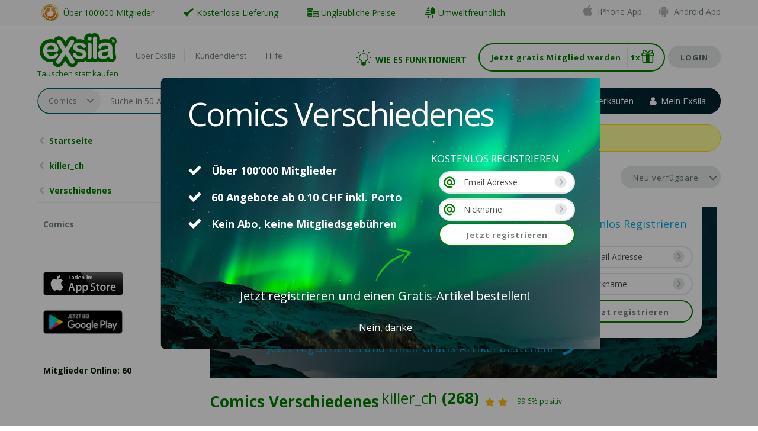

--- FILE ---
content_type: text/html; charset=utf-8
request_url: https://exsila.ch/killer_ch/verschiedenes/comics/neu-verfuegbare
body_size: 67529
content:



<?xml version="1.0" encoding="UTF-8" ?>
<!DOCTYPE html>
<!--[if lt IE 7]>      <html class="no-js lt-ie9 lt-ie8 lt-ie7" lang="de"> <![endif]-->
<!--[if IE 7]>         <html class="no-js lt-ie9 lt-ie8" lang="de"> <![endif]-->
<!--[if IE 8]>         <html class="no-js lt-ie9" lang="de"> <![endif]-->
<!--[if gt IE 8]><!-->
<html class="no-js" lang="de">
<!--<![endif]-->

<head><meta charset="utf-8" /><meta http-equiv="X-UA-Compatible" content="IE=edge,chrome=1" /><meta content="width=device-width, initial-scale=1.0, maximum-scale=1, user-scalable=1" name="viewport" /><link rel="shortcut icon" href="/favicon.ico" type="image/x-icon" /><link href="https://fonts.googleapis.com/css?family=Open+Sans:400,600,700" rel="stylesheet" /><link rel="stylesheet" href="https://maxcdn.bootstrapcdn.com/bootstrap/3.3.6/css/bootstrap.min.css" /><link rel="stylesheet" href="https://maxcdn.bootstrapcdn.com/font-awesome/4.4.0/css/font-awesome.min.css" /><link rel="stylesheet" href="/Css/webfonts/fontello/css/fontello.css" /><link rel="stylesheet" href="/Css/main.min.css?v=20210616025314">
    <script src="https://cdnjs.cloudflare.com/ajax/libs/modernizr/2.8.3/modernizr.min.js"></script>
    <script>window.Modernizr || document.write('<script src="/js/vendor/modernizr-2.8.3.min.js"><\/script>')</script>
    <script>
        (function (i, s, o, g, r, a, m) {
            i['GoogleAnalyticsObject'] = r; i[r] = i[r] || function () {
                (i[r].q = i[r].q || []).push(arguments);
            }, i[r].l = 1 * new Date();
            a = s.createElement(o),
                m = s.getElementsByTagName(o)[0]; a.async = 1; a.src = g;
            m.parentNode.insertBefore(a, m);
        })(window, document, 'script', 'https://www.google-analytics.com/analytics.js', 'ga');
        ga('create', 'UA-368550-1', 'auto');
        ga('send', 'pageview');

        //Function Array to be executed after page/jQuery load
        var globalDeferredFunctions = [];
        var gdf = globalDeferredFunctions;
    </script>
    <script>
        (function (h, o, t, j, a, r) {
            h.hj = h.hj || function () { (h.hj.q = h.hj.q || []).push(arguments) };
            h._hjSettings = { hjid: 496990, hjsv: 5 };
            a = o.getElementsByTagName('head')[0];
            r = o.createElement('script'); r.async = 1;
            r.src = t + h._hjSettings.hjid + j + h._hjSettings.hjsv;
            a.appendChild(r);
        })(window, document, '//static.hotjar.com/c/hotjar-', '.js?sv=');
    </script>
    <script type='text/javascript'>
        var _vwo_code = (function () {
            var account_id = 297045,
                settings_tolerance = 2000,
                library_tolerance = 2500,
                use_existing_jquery = false,
                /* DO NOT EDIT BELOW THIS LINE */
                f = false, d = document; return { use_existing_jquery: function () { return use_existing_jquery; }, library_tolerance: function () { return library_tolerance; }, finish: function () { if (!f) { f = true; var a = d.getElementById('_vis_opt_path_hides'); if (a) a.parentNode.removeChild(a); } }, finished: function () { return f; }, load: function (a) { var b = d.createElement('script'); b.src = a; b.type = 'text/javascript'; b.innerText; b.onerror = function () { _vwo_code.finish(); }; d.getElementsByTagName('head')[0].appendChild(b); }, init: function () { settings_timer = setTimeout('_vwo_code.finish()', settings_tolerance); var a = d.createElement('style'), b = 'body{opacity:0 !important;filter:alpha(opacity=0) !important;background:none !important;}', h = d.getElementsByTagName('head')[0]; a.setAttribute('id', '_vis_opt_path_hides'); a.setAttribute('type', 'text/css'); if (a.styleSheet) a.styleSheet.cssText = b; else a.appendChild(d.createTextNode(b)); h.appendChild(a); this.load('//dev.visualwebsiteoptimizer.com/j.php?a=' + account_id + '&u=' + encodeURIComponent(d.URL) + '&r=' + Math.random()); return settings_timer; } };
        }());
        _vwo_settings_timer = _vwo_code.init();
    </script>
    
	<meta property="fb:app_id" content="313098382356098" /><meta property="og:image" content="http://s3-eu-west-1.amazonaws.com/aws.exsila.com/images/Billboard/exsila-startseite.png" /><meta property="og:image:type" content="image/png" /><meta property="og:image:width" content="450" /><meta property="og:image:height" content="281" /><meta property="og:type" content="website" /><meta property="og:url" content="https://www.exsila.ch" /><meta property="og:title" content="Exsila.ch - Tauschen statt kaufen" /><meta property="og:description" content="Exsila ist die erste Schweizer Tausch-Community, bei der du deine Bücher, Filme, Musik und Games mit anderen Mitgliedern tauschen kannst." />

    <script src="https://apis.google.com/js/api:client.js"></script>
    <script>
        var googleUser = {};
        var appStarted = false;
        var startApp = function () {
            gapi.load('auth2', function () {
                auth2 = gapi.auth2.init();

                //attach to all buttons
                var gButtons = document.getElementsByClassName('btn-google');
                for (i = 0; i < gButtons.length; i++) {
                    auth2.attachClickHandler(gButtons[i], { client_id: '961423234563-9bfpdenr43d3u46pu0sgf992viu250sl.apps.googleusercontent.com' }, onSignIn, onSignInFailure);
                }
                appStarted = true;
            });
        };

        // Google Sign-in (new)
        function onSignIn(googleUser) {
            document.getElementsByClassName('loading-box')[0].display = "block";
            var auth = googleUser.getAuthResponse();
            if ($('#signupModalWrapper').is(':visible')) {
                auth.isModal = true;
            }
            var returnUrl = $('.login-modal').find('.btn-login').attr('return-url');
            if (typeof (returnUrl) !== 'undefined') {
                auth.returnUrl = returnUrl;
            }
            $.ajax({
                url: '/ajax/googlelogin',
                type: 'post',
                data: auth,
                dataType: 'json',
                contentType: 'application/x-www-form-urlencoded',
                success: function (data) {
                    if (data.success) {
                        window.location = data.url;
                    }
                    else {
                        MessageService.showErrorMessage(data.message);
                    }
                }
            });
        }

        function onSignInFailure() {
            $('.overlay-modal').hide();
        }
    </script>

    <meta name="google-signin-client_id" content="961423234563-9bfpdenr43d3u46pu0sgf992viu250sl.apps.googleusercontent.com"><meta name="apple-itunes-app" content="app-id=1146373565" /><meta name="google-play-app" content="app-id=ch.exsila.android" /><title>
	Comics | Verschiedenes bei Exsila.ch günstig gebraucht kaufen
</title>

    <!-- Facebook Pixel Code -->
    <script>
        !function (f, b, e, v, n, t, s) {
            if (f.fbq) return; n = f.fbq = function () {
                n.callMethod ?
                    n.callMethod.apply(n, arguments) : n.queue.push(arguments)
            };
            if (!f._fbq) f._fbq = n; n.push = n; n.loaded = !0; n.version = '2.0';
            n.queue = []; t = b.createElement(e); t.async = !0;
            t.src = v; s = b.getElementsByTagName(e)[0];
            s.parentNode.insertBefore(t, s)
        }(window, document, 'script',
            'https://connect.facebook.net/en_US/fbevents.js');
        fbq('init', '428373303983038');
        fbq('track', 'PageView');
    </script>
    <noscript>
        <img height="1" width="1" src="https://www.facebook.com/tr?id=428373303983038&ev=PageView&noscript=1" />
    </noscript>
    <!-- End Facebook Pixel Code -->
<meta name="description" content="Comics | Verschiedenes bei Exsila kaufen | ✔ Kostenlose Lieferung" /><meta name="keywords" content="Comics, Verschiedenes" /></head>

<body>
    <!--[if lt IE 9]>
	<script type="text/javascript" src="/Js/IE9.js"></script>
	<![endif]-->
    <script>
        function statusChangeCallback(response) {
            if (response.status === 'connected') {
                fbLogin(response.authResponse);
            } else if (response.status === 'not_authorized') {
                alert('Du hast den Zugriff verweigert.');
            } else {
                alert('Du hast dich nicht bei Facebook angemeldet.');
            }
        }

        function FBLogin() {
            FB.login(function (response) {
                statusChangeCallback(response);
            }, { scope: 'email' });
        }

        function FBShare(url, quote, callback) {
            FB.ui({
                method: 'share',
                href: url,
                quote: quote ? quote : '',
                mobile_iframe: true
            }, function (response) {
                if (callback && $.isFunction(callback)) {
                    callback(response);
                }
            });
        }

        function FBFeed(url, callback) {
            FB.ui({
                method: 'feed',
                link: url,
            }, function (response) {
                if (callback && $.isFunction(callback)) {
                    callback(response);
                }
            });
        }

        window.fbAsyncInit = function () {
            FB.init({
                appId: '313098382356098',
                cookie: true,
                status: true,
                xfbml: true,
                version: 'v3.1'
            });

            FB.getLoginStatus(function (response) {
                if (typeof (onFBInit) !== 'undefined' && $.isFunction(onFBInit)) {
                    onFBInit(response);
                }
            }, true);
        };

        (function (d, s, id) {
            var js, fjs = d.getElementsByTagName(s)[0];
            if (d.getElementById(id)) return;
            js = d.createElement(s); js.id = id;
            js.src = "//connect.facebook.net/en_US/sdk.js";
            fjs.parentNode.insertBefore(js, fjs);
        }(document, 'script', 'facebook-jssdk'));

        function fbLogin(auth) {
            $('.loading-box').show();
            if ($('#signupModalWrapper').is(':visible')) {
                auth.isModal = true;
            }
            var returnUrl = $('.login-modal').find('.btn-login').attr('return-url');
            if (typeof (returnUrl) !== 'undefined') {
                auth.returnUrl = returnUrl;
            }
            $.ajax({
                url: '/ajax/fblogin',
                type: 'post',
                data: auth,
                dataType: 'json',
                success: function (data) {
                    if (data.success) {
                        window.location = data.url;
                    }
                    else {
                        $('.loading-box').hide();
                        MessageService.showErrorMessage(data.message);
                    }
                }
            });
        }

    </script>
    <form method="post" action="./neu-verfuegbare" id="ctl01" class="form center-block">
<div class="aspNetHidden">
<input type="hidden" name="__EVENTTARGET" id="__EVENTTARGET" value="" />
<input type="hidden" name="__EVENTARGUMENT" id="__EVENTARGUMENT" value="" />
<input type="hidden" name="__VIEWSTATE" id="__VIEWSTATE" value="bmu9PcaOeAgNGl3UdXOO638m3RnOzmQGsg3CP2SlzyP/d02FrcNua/xE5LI7XeDd0Ot/JybHoGSs7jnVlaD3pdjoKHbSMEs0LRX/EMBkSEWE4DgFDpx+s8YbIYbYpateaAyZE6ycxiavdmDZkFaXuKQbjn87lG1Uqb2/+DrdM/q6rHh77HQBDxZZybjnA/[base64]/7SBEYnIxD3p+GOQ268BlZj2GNAuPIH4QH0iFdNjzCTjzF2klWRY3tl0ajK/qQYCoJBNBYjM4dG0yVFSTc+HHC2TElrHj9Cn5lTt5aFJscHOj/JyZdr348u6GB6/Q/RG5ijLlNppNTtR1hQo2u5gEgFuD7eQpqlPpZhf/f3Oq9F51dapGPhg9CkvRNK1Q13skf8QuwW8rYCYwYD50/mLD4aFNfv4Rti/dou0MvRSwsTjb07+67xLgPAsjp6gD9b4XcMl67h2EJDx/UDQ5xMGAaGm7UnhMJhWnaAI+3SHET14O97TZlQ1UYvf6HViYxdHrcgjAcx5RfM4R2Fx3b98s3KmGTLBuFWc9OFKk5iO1SR0aviSux0UddkV2c77mS2eJA4bs9hqUxj6R3VZJLmKuzqorzTj8os/0jBH4jcULiMFG6n/3NquRffk2u6VQVkWQqyixDuQ9kvtz7iCOk9A6uroO2Zd9YjniT84852VOIY4BqTCWWdgKox8PQf3ux/WCNHlcdcb7fEpgEix+rTPvKrO4lZLYq23cKFc/p44/p2a3wWGXckjL8m4RiB13atT/WgFzKf5ng0umj/6yOdcS9ue/GtzEUbC/tk0sZVYGGSli4eflg2pOnU53tjsQqggoESkaLgveGZG/jCXW8awPWNFuJdT+FeZa4rQkJdqCwLZssOgJQUjz1U0/mIHYEggW1nL6jdGHh+Mm3ZBfLEIM+YrdTJbrRMFaDaSS7eJ611+/2bS8ZijakqWW8qsXoTj2/prx2CkGld03nrlA3QUrhIFgPp3tyWMObTtdTYL6WSElsiesBOreXMb+ePO2WQbkJUU2NnGhKMBTU+90buaIcDVPYoZNmHJJ8PBDQ+sPRSRwbbD8v8TJtssNO1b2HQ4jD+4l6SMIt9DONcHut8P46+YVzPJugmf0a0RznitLySpN1p/0k770WUuo6LoAurxko110oY8Ng8V3fiQclSRoiDI7yQ6lMTBaHLsFqoCBt/TVAp78rbVN6iQV+M8QRTzdAkR8YqtGtljAWNOjj/iof0wR9Vk9SmwL9Pt+If3dtMy82qm8UVqhbliw26MaYu08oHnk5zxDd83fu/0ulLEmNXmOz8nCaYRMK06JKpPSYEYmh5PcmX/hw3gJ0F3b4Ap3ak1Y3BQbac8UE3WTboUD0gcUGzovdmF9fjofAspclMEM5X7EOpspPMNz/aijObX/bby6tf58fflIPv1Bn8K6v+WWyH4dT4OKslfPs+lj8d3g1vjS5/yUWhJi9Iv+6vXPD2y/wJGtkqSExbTEiQ0A9Onpu80vza1B5v/p/UNFWEDsNSAbytMmXkQWisQVrONP8MqvSosF4ImoTBMxYwnKQ/sevy7uYfuO7M+Ygk9C17KDUwK/FTFAG6Wsu0VEbSjqLPxaOVDQeGoVIj3LNDCOGNKgwaOjYIZ+PI5LMzLKHEFTq27X/kveuZe0WLdcgQXFgFReZpQSmCIYx37h8gWU6fIwfgcC+hLA4mor5Y5H5KOJyMyRVoMI9YGMW1L8h0WDoARuGU05pfEGrsN+Fwp8nV/8JJF95DOpgcLGlzpGySNvc77ZBXd9o1KMjDWGWzTy07Hve3vK2C2p5+o9IbpQxY+COx7Lcnne63AdDdPFz6hYi/N2a5kRuhiIQQbY/hQttSIhgJaw4twiBW7iho1CZZ0n0MzxdMO4vCuSdrtJwkTCehLxmUGKllNBxKX8ymPEDQtnehuR3VKYoxdTv5egwVsDVaQQP51/auKgq69ZuN4+yWp/J/vbZdhxdFP62o/vcufFLMx4UeZxEKRB/qk/IzMzDeu+zw8UNaNugJbIe3bw9flvQp9YifMy6+pd6wakQu8ahiuY7++dPXpvq05WWG5EyFoj4C50m8uppXIs3I898CKl+SrG3vpYT1gH6Ljzm16FwXZtLN5uW/NMU1kcMKq1eN6CkIiGGuakEsihj4+ScLi3Bj9Y+ODUkGckj/MNF0pUPS+depzRlzIYP6IDs7vC587Zo8MHCcBxfBxOF3qWDOLDmrBxg562qZoNkHBYcEY9yeZKGKkis57/vhz1UiBylihgE0/[base64]/KMri3miZEe2UbQQefwtvmMuHH/[base64]/5ZwQKWEuzJzJH5slwZ+AkZMPCHvoUGpJElMqBbjh0nD28OEBx+coj5587zoq16Y4OtBGVSu5PTwwY0TRCM6ik76AHj1BMvLS0E2e2Ja1hT4gT11VQEQK1SoNSuyQxajv/pVUaoWMX5gWGrRnTvqto8KLJqEkONwTSxxhss8Pa1ZVHpiZAEuOd/JTsOceF+rY0FSUQdwDX4yKSY1Z1JO/WBXefTUOxos/7xNIjtaXE/yIf4ZYTlVvOJ3mLA9xMN0tOsUbo9v9UbCy7WMjCQm+x+07R55xVS8uOShRS6AXOIDGR6jZP7bbcvbVPta2eUPSWrja1Mc/jps8mruBJ0lDFRslDNDZs312rmBCsosJRM2SS/OHLWZrRLJiz4P9idYZ4BFWSXdIXukz0isfCDXYKvzFO1FBeuebu+YeJjXrtWR+wy9czg20CIEwTDjnWOv3kskxIgNRFfoI1SkVHEFZxD1oJIdutJScmeUTD2+G6Cvku/D+zcwGrnPongcrmwjbXUZhj0/6WuNJRO9d3PLscURzHPyrDW6SaUdTNe48oowlIpMDC7o6Hr/vT89QYeyPiPRvFB6R2S4C8LoHYVchuFZ6vjViSPGOSyGCe0ZeRNF5xCtRxd7mjadN2MPEw7TNCKWOyUemtSzpXQmQZvEW80oNoZV98uY0Blaxth2SuNx2NeJItgeqYI0OXCOykpNcixjx4q1i6BavF08Qe/DaDaqmPdFrdLR6ARmu0sdsa3OEMmxMuoJ8njz9hYG9ypUwmO+Owr6tKtBZbZ5HLJT5Rqnq3H/IlpA5+uCxm6oFSbdqrpcy7wKT/aGpLtwKc2N2JAUjaYZVU8dxrV+yAyyznSfl3dGz34XlAo4GTADhfNVc72oFEOHJVEeHIMVXpeJ6vARN7wx2zrFFEXRZw/JFuovVvXH7enJeZ29bXv531PYFiKcHtCYX773E/jPe5CWWW7sACBRDjEIGnitV6C0exYEUMCh812R+Cu8eo694OiJaKYZkKk53/Egl54RBlxQj9vVFLkTXu3kuCC5w+3UYSfbD9P38YHWa0UJmvyJmc9PcqP7M6CLKUtjnsRffECUhMm4MNMcR2yyUGy0Yu+MYdJF4FJIsLywbhlWRNzT0VjZXomgR0av6kdbJujXMlWOCNRR5Y6uDRhjfdpKRRhv1hO6wRS5LHhzdKQrg54VgZ/GKGxCvh3xlj/sKqCQ3vA1WMh3jPDf3/I7EzulbgZ5q15+TiSeLYN19csrJtIjBe2fxzrroo+FscteWHgabWkuNJPhOeBhCLwMTix/vGiHUU9hcJwkR3AGeIEGef//Qnhhy/L3T5QkGUA1+3IWOaxq5uikNX5wlX+sCRCgctbqrmUzA5E0BOLmOug9ykpkUFLjSKJ7jfQp0ivRN74eJN5DHNrNPSwXTNa0yhAlJfW8N/ZYbtYNjTUGUSXF1SNQV4TZmGUfuaVvaTMkHTi7nEXZCcDTCm4PIPYtW5gx2b6J7xbWCDowMn3TXcbo5V32v8LTC5D+6s8SQmMHxJOKbNUYXERyXYSqkHFlPbkbYKdqfJks4jihtovDjjpecanp6OFmVotor/fSu5WxearIxzWAlyECLkqP61iP5dFNYG+GmZerScieOWc5R8f7MlyFlD+BgveS/80yAEdrjUC4g2paokU7VXvrHcqEWj6/1MCV5vQ7xc/g5jM6ob1ecCQHbBxjvmHZyJJwYnxHhaxHhjXmAmlkRGHzOGiA6o4Nzu6uJCNWspNClUrjtwnE18kfvHW+9W8AWoKN6hnVxuzONCIMQnTCSKKFDe2NKgM2sTaVzLnSRfKeX+/[base64]/cODn+HNlDZyj60pnO3zrzgcndMnvkwQjunTkN7CVu16xCOj/fcRMGmMPeYVDYCVbf89kV2+Pk94UI3sm1qP8Hrqg10kVUhdelISR3SBXPGMvQwF/ViTZnkJxIPqe1P7e3hbrcn0t9v1Cce2g0X4p3ag5q6u5yQ9mltIjwxl7ok/UnqkAhZmh5iBjnp0cTdfKL0/M8r7zep/8Ku7mtX0Xs9ja6AYYnQkZsifmmqEYEsGuWc8AFTWs4KrCrGr8fPuRu2mSx1OlUBCKK6bpiw==" />
</div>

<script type="text/javascript">
//<![CDATA[
var theForm = document.forms['ctl01'];
if (!theForm) {
    theForm = document.ctl01;
}
function __doPostBack(eventTarget, eventArgument) {
    if (!theForm.onsubmit || (theForm.onsubmit() != false)) {
        theForm.__EVENTTARGET.value = eventTarget;
        theForm.__EVENTARGUMENT.value = eventArgument;
        theForm.submit();
    }
}
//]]>
</script>


<div class="aspNetHidden">

	<input type="hidden" name="__VIEWSTATEGENERATOR" id="__VIEWSTATEGENERATOR" value="D0949B15" />
	<input type="hidden" name="__EVENTVALIDATION" id="__EVENTVALIDATION" value="Gz21NzQ/bAvw3lPtZ654YZ6puq6hw+iX7TMdz2vHRjCoU9iW3WD1FZQLhqOn+JJX6n5/ukk+KQ7buQBjsgTc2S4XB5kFFCOwBi1hvriNgvONlXMV60LKNU6ml5oo7gtpUv2z6ybKOBImdz4uidxuJQaKymrMA0hZlxtdwtL8Ldr3y2vyJUkX+L8g460wSgN8k/lUzY6E1LxazlJ5Hl6/+bYpoaOGbsj5o3hZjkY29AKrC66EeEjTPT2lt6l2VAGwjx/3K3y33acQogoQAyBUDPi9/w/6REEKoJK3lTX/xawqPqYDoK9CY+agrn/NR0Pam3p8soE4XsM1jWiqHK+ttFAsRNf+HmE+R+McRV/VqjPPlb2y8whI0o316/7+NpgwzdIppjQgngdAdsvuIfmlrRpf2kgUxJS8YX1moHncCwry4ltU9HAv1NV4K0kFBUadB8wpnBC8ZKAVM5HXoTboctN48q3mZna1pFf/KZtQWlCEeTTOlWPEd8dqKLrKsJF4odxwOWkqY/qqDCCyg6ebFHbODO5Q1blMyaz4hUasndU=" />
</div>
        <div class="slide-menu menu-right visible-xs">
            <a href="#" class="menu-close-right" onclick="closeRightMenu()">&times;</a>
            <nav>
                
		<ul id="my_exsila_menu_mobile_lv_my_exsila_ul_root">
			<li id="my_exsila_menu_mobile_lv_my_exsila_li_login">
				<a href="#" role="button" data-toggle="modal" data-target="#loginModal" class="btn-grey">Login</a>
				<div class="clear"></div>
			</li>
			<li id="my_exsila_menu_mobile_lv_my_exsila_li_signup" class="li-signup">
				<a href="#" class="btn-white" role="button" data-toggle="modal" data-target="#signupModal" 
                    meta:resourcekey="_ASignup"></a>
				<div class="clear"></div>
			</li>
			
			
            <!-- why is all the other shit in the loop? -->
			
		<li><a class="  private" href="javascript:void(0);" data-toggle="modal" data-target="#loginModal" return-url="/mein-exsila">Übersicht</a></li><li><a class="  private" href="javascript:void(0);" data-toggle="modal" data-target="#loginModal" return-url="/meine-angebote">Meine Angebote</a></li><li><a class="  private" href="javascript:void(0);" data-toggle="modal" data-target="#loginModal" return-url="/meine-merkliste">Meine Merkliste</a></li><li><a class="  private" href="javascript:void(0);" data-toggle="modal" data-target="#loginModal" return-url="/freunde-einladen">Freunde einladen</a></li>
	
		<li class="separator mt-15"><span class="menu-title">Stöbern</span></li><li><a class="  private" href="javascript:void(0);" data-toggle="modal" data-target="#loginModal" return-url="/meine-kategorien">Meine Kategorien</a></li><li><a class="  private" href="javascript:void(0);" data-toggle="modal" data-target="#loginModal" return-url="/meine-interessen">Meine Interessen</a></li>
	
		<li class="separator mt-15"><span class="menu-title">Guthaben</span></li><li><a class="green bold  private" href="javascript:void(0);" data-toggle="modal" data-target="#loginModal" return-url="/punkte-kaufen">Punkte kaufen</a></li><li><a class="bold  private" href="javascript:void(0);" data-toggle="modal" data-target="#loginModal" return-url="/guthaben-aufladen">Guthaben aufladen</a></li><li><a class="  private" href="javascript:void(0);" data-toggle="modal" data-target="#loginModal" return-url="/kontobewegungen">Kontobewegungen</a></li>
	
		<li class="separator mt-15"><span class="menu-title">Mitgliedskonto</span></li><li><a class="  private" href="javascript:void(0);" data-toggle="modal" data-target="#loginModal" return-url="/meine-bewertungen">Meine Bewertungen</a></li><li><a class="  private" href="javascript:void(0);" data-toggle="modal" data-target="#loginModal" return-url="/meine-einstellungen">Meine Einstellungen</a></li><li><a class="  private" href="javascript:void(0);" data-toggle="modal" data-target="#loginModal" return-url="/meine-angaben">Meine Angaben</a></li><li><a class="  private" href="javascript:void(0);" data-toggle="modal" data-target="#loginModal" return-url="/meine-exsilaner">Meine Exsilaner</a></li><li><a class="  private" href="javascript:void(0);" data-toggle="modal" data-target="#loginModal" return-url="/shop">Verpackungen kaufen</a></li>
	
            <li>
                <a href="/hilfe" id="my_exsila_menu_mobile_lv_my_exsila_MenuHelp" class="">Hilfe</a>
			</li>
			
		</ul>  
	

            </nav>
        </div>
        
        <div id="wrapper">
            

<div class="top-bar-wrapper">
    <div class="container">
        <div class="row">
            <div id="TopBar_appLink" class="top-bar-apps">
                <span class="top-bar-appicon"><i class="fa fa-apple"></i>
                    <a id="TopBar_a_Ios_app" href="https://itunes.apple.com/ch/app/exsila.ch-tauschborse/id1146373565?mt=8">iPhone App</a>
                </span>

                <span class="top-bar-appicon"><i class="fa fa-android"></i>
                    <a id="TopBar_a_Android_App" href="https://play.google.com/store/apps/details?id=ch.exsila.android">Android App</a>
                </span>
            </div>
            <div class="top-bar-items-wrapper">
                <span id="TopBar_topbar_members" class="top-bar-item"><img src="https://s3-eu-west-1.amazonaws.com/aws.exsila.com/images/pic_auszeichnung.png" alt="" runat="server" id="img_top_members"> Über 100’000 Mitglieder</span>
                <span id="TopBar_topbar_1" class="top-bar-item"><i class="icon-check"></i>Kostenlose Lieferung</span>
                <span id="TopBar_topbar_2" class="top-bar-item"><i class="icon-coins"></i>Unglaubliche Preise</span> 
                <span id="TopBar_topbar_3" class="top-bar-item"><i class="icon-forest"></i>Umweltfreundlich</span>
                <span id="TopBar_topbar_4" class="top-bar-item"> </span>
            </div>       
        </div>
    </div>
</div>
            
            <div class="loading-box" style="display: none;">
                <div class="loading dropdown">
                    <img src="https://s3-eu-west-1.amazonaws.com/aws.exsila.com/images/loading.svg" alt="" />
                    <p>Seite wird geladen...</p>
                </div>
            </div>
            <div class="overlay"></div>
            <div class="overlay-modal"></div>
            
            <div id="defaultModal" class="modal default-modal fade" role="dialog" tabindex="-1" aria-labelledby="defaultModalLabel">
				<div class="modal-dialog" role="document">
				    <div class="modal-scroll">
					    <div id="pnl_default_modal" class="modal-content signup-modal">
	
						    <button type="button" class="close" data-dismiss="modal" aria-label="Close"><span aria-hidden="true">×</span></button>
						    <h2 class="modal-title"></h2>
					        
					    <div id="ctl17_pnl_body" class="modal-body ">
		
    <h1 class="generic-modal-title">
        
        Comics Verschiedenes                     
    </h1>
    <div class="error-message mb-10" style="display: none;"></div>
    <div class="row">
        <div class="col-sm-7">
            <ul class="checklist-item-wrapper">
			<li class="checklist-item">Über 100’000 Mitglieder</li>
			<li class="checklist-item">60 Angebote ab 0.10 CHF inkl. Porto</li>
			<li class="checklist-item">Kein Abo, keine Mitgliedsgebühren</li>
		</ul>
            <p></p>
        </div>
        <div class="col-sm-5 bordered-left bordered-sm-top">
            

<div class="loginBox col-md-6 signupBox">
	
<span id="ctl17_ctl01_s_signup">Kostenlos Registrieren</span>


	<div>
		<div id="ctl17_ctl01_pnl_login_social" class="loginSocial">
			
			

		</div>
		


		<div class="signupEmail" >
			<button class="btn btn-exsilaLogin prevent" onclick="$(this).find('input').focus();">
				<span>
					<input name="ctl00$ctl17$ctl01$i_email" id="ctl17_ctl01_i_email" tabindex="1" class="email tb_email" type="email" name="tb_email" placeholder="Email Adresse" />
				</span>
			</button>
			<button class="btn btn-exsilaLogin prevent" onclick="$(this).find('input').focus(); ">
				<span>
					<input name="ctl00$ctl17$ctl01$i_nickname" type="text" id="ctl17_ctl01_i_nickname" class="tb_nickname" placeholder="Nickname" tabindex="1" />
				</span>
			</button>
			<a id="ctl17_ctl01_a_signup" class="registration-link btn btn-white" tabindex="1">Jetzt registrieren</a>
			
		</div>



	</div>
</div>      
        </div>
    </div>
    <h4 class="generic-modal-footertitle">Jetzt registrieren und einen Gratis-Artikel bestellen!</h4><div class="text-center">
			<a href="javascript:void(0);" onclick="$(this).closest('.modal').modal('hide');$(this).closest('.modal-content').find('button').show();$(this).parent().remove();return false;" class="generic-modal-footerlink">Nein, danke</a>
		</div>

	</div>
</div>
                    </div>
				</div>
			</div>
            
            
                <!--[if lt IE 8]>
				<p class="browserupgrade">
                    You are using an <strong>outdated</strong> browser. Please <a href="http://browsehappy.com/">upgrade your browser</a> to improve your experience.</p>
				<![endif]-->
                <div class="modal login-modal" id="loginModal" role="dialog" aria-labelledby="loginModalLabel">
                    <div class="modal-dialog" role="document">
                        <div class="modal-content">
                            <button type="button" class="close" data-dismiss="modal" aria-label="Close">
                                <span aria-hidden="true">×</span>
                            </button>
                            <h2 class="modal-title" id="loginModalLabel">Login</h2>
                            <div class="modal-body">
                                

<div class="loginBox col-md-6 ">
	

	<div class="error-message mb-10" style="display: none;"></div>


	<div>
		<div id="PH_PublicOnly_loginBox1_pnl_login_social" class="loginSocial">
	
			

</div>
		
<div id="PH_PublicOnly_loginBox1_pnl_login" class="login-box" onkeypress="javascript:return WebForm_FireDefaultButton(event, &#39;PH_PublicOnly_loginBox1_lnk_login&#39;)">
	
			<div class="form-group">
				<input name="ctl00$PH_PublicOnly$loginBox1$tb_nickname" type="text" id="PH_PublicOnly_loginBox1_tb_nickname" tabindex="1" class="form-control" placeholder="Email oder Nickname" />
			</div>
			<div class="form-group">
				<input name="ctl00$PH_PublicOnly$loginBox1$tb_password" type="password" id="PH_PublicOnly_loginBox1_tb_password" tabindex="1" class="form-control" placeholder="Passwort" />
			</div>
			<div class="form-group">
				<a id="PH_PublicOnly_loginBox1_lnk_login" tabindex="1" class="btn-login btn-grey prevent" href="javascript:__doPostBack(&#39;ctl00$PH_PublicOnly$loginBox1$lnk_login&#39;,&#39;&#39;)">Login</a>
			</div>
		    <div>
			    <a href="javascript:void(0);" id="PH_PublicOnly_loginBox1_a_forgot_password" class="show-password-forgotten-box">Nickname oder Passwort vergessen?</a>
		    </div>
		
</div>
		<div id="PH_PublicOnly_loginBox1_pnl_password_forgotten" class="password-forgotten-box" onkeypress="javascript:return WebForm_FireDefaultButton(event, &#39;PH_PublicOnly_loginBox1_lnk_password_reset&#39;)" style="display: none;">
	
			<div class="form-group">
				<input name="ctl00$PH_PublicOnly$loginBox1$tb_ident" type="text" id="PH_PublicOnly_loginBox1_tb_ident" tabindex="1" class="form-control" placeholder="Nickname oder Email" />
			</div>
			<div class="form-group">
				<a id="PH_PublicOnly_loginBox1_lnk_password_reset" tabindex="1" class="btn-password-reset btn-grey prevent" data-auto="false" href="javascript:__doPostBack(&#39;ctl00$PH_PublicOnly$loginBox1$lnk_password_reset&#39;,&#39;&#39;)">Passwort anfordern</a>
			</div>
		
</div>
		<div class="password-request-box" style="display: none">
			<p id="PH_PublicOnly_loginBox1_p_password_reset" class="mb-15">Falls du eine gültige Email-Adresse oder einen gültigen Nicknamen eingegeben hast, wurde dir ein Link zum Anfordern eines neuen Passworts per Email zugestellt. Dieser Link ist 24h gültig. Solltest du kein Email erhalten haben, kontaktiere bitte unseren <a href="/kundendienst">Kundendienst</a>.</p>
		</div>
		<div id="PH_PublicOnly_loginBox1_pnl_password_change" class="password-change-box" onkeypress="javascript:return WebForm_FireDefaultButton(event, &#39;PH_PublicOnly_loginBox1_lnk_change_password&#39;)" style="display: none;">
	
			<div class="form-group">
				<input name="ctl00$PH_PublicOnly$loginBox1$i_password_new" type="password" id="PH_PublicOnly_loginBox1_i_password_new" class="form-control" tabindex="1" placeholder="Neues Passwort" />
			</div>
			<div class="form-group">
				<input name="ctl00$PH_PublicOnly$loginBox1$i_password_confirm" type="password" id="PH_PublicOnly_loginBox1_i_password_confirm" class="form-control" tabindex="1" placeholder="Neues Passwort bestätigen" />
			</div>
			<div class="form-group">
				<a id="PH_PublicOnly_loginBox1_lnk_change_password" tabindex="1" class="btn-password-change btn-grey prevent" href="javascript:__doPostBack(&#39;ctl00$PH_PublicOnly$loginBox1$lnk_change_password&#39;,&#39;&#39;)">Passwort ändern</a>
			</div>
		
</div>
		<div class="password-new-box" style="display: none">
			<p id="PH_PublicOnly_loginBox1_p_new_password" class="mb-15">Dein Passwort wurde erfolgreich geändert. <a href="javascript:setLoginModalVisibility(0);">Jetzt einloggen</a></p>
		</div>



	</div>
</div>      
                            </div>
                            <div class="modal-footer align-left">
                                <p>
                                    <a id="PH_PublicOnly_a_signup_link" class="registration-link" data-dismiss="modal" data-toggle="modal" data-target="#defaultModal" href="javascript:void(0);">Noch nicht registriert? Jetzt kostenloses Mitgliedskonto erstellen</a>
                                    <a id="PH_PublicOnly_a_back_to_login" class="back-to-login" href="javascript:void(0);" style="display: none;">Zurück zum Login</a>
                                </p>
                            </div>
                        </div>
                    </div>
                </div>
            
            <main role="main">
                <div class="container">
                    <div class="middle-wrapper">
                        <div class="main-middle-content">
                            <div class="middle-content">
                                <header class="middle-header">
                                    <div class="row logo-content">
                                        <div class="middle-header-left">
                                            <div class="mobile-section visible-xs">
                                                <button id="btn_hamburger" class="navbar-toggle collapsed" type="button" data-toggle="collapse" data-target="#bs-navbar" aria-controls="bs-navbar" aria-expanded="false">
                                                    <span class="sr-only">Exsila navigation</span>
                                                    <span class="icon-bar"></span>
                                                    <span class="icon-bar"></span>
                                                    <span class="icon-bar"></span>
                                                </button>
                                            </div>
                                            <div class="logo">
                                                <h1 class="tauschen">
                                                    <a href="/">
                                                        <img id="img_logo" title="Exsila Startseite" class="logo-exsila" src="https://s3-eu-west-1.amazonaws.com/aws.exsila.com/images/pic_logo.svg" alt="Exsila Startseite" />
                                                    </a>
                                                    <span class="logo-tagline">Tauschen statt kaufen</span>
                                                </h1>
                                            </div>
                                            <ul class="header-menu">
                                                <li><a href="/ueber-exsila" id="headerAbout">Über Exsila</a></li>
                                                <li><a href="/kundendienst" id="headerSupport">Kundendienst</a></li>
                                                <li><a href="/hilfe" id="headerHelp">Hilfe</a></li>
                                            </ul>
                                            <div class="clear"></div>
                                        </div>
                                        <div class="middle-header-right">
                                            
                                                <div class="login fright">
                                                    <div class="new-user">
                                                        <a href="../../../MasterPages/#" id="PH_Desktop_TopRight_linkSignupModal" role="button" data-toggle="modal" data-target="#defaultModal" class="btn-white btn-emphasis-l">Jetzt gratis Mitglied werden <span class="btn-info-text">1x <i class="icon-present"></i></span></a><span class="or-login"><a href="#" role="button" data-toggle="modal" data-target="#loginModal" class="btn-grey btn-logo hidden-xs">Login</a> </span>
                                                    </div>
                                                </div>
                                                <a href="/ueber-exsila" id="PH_Desktop_TopRight_HeaderHowItWorks" class="link-icon"><i class="icon-lightbulb"></i>WIE ES FUNKTIONIERT</a>
                                            
                                            <div class="mobile-login">
                                                <a id="lnk_my_exsila_mobile" class="my-exsila-mobile-link fleft visible-xs" href="javascript:void(0);"><span><i class="fa fa-user"></i></span></a>
                                            </div>
                                        </div>
                                    </div>
                                    <div class="row">
                                        <div class="col-md-12">
                                            <div id="TopNavBarUserControlDesktop_pnl_main" class="search-section">
	
	

<span class="search-hover-box grey-box"></span>
<div id="TopNavBarUserControlDesktop_SearchForm_pnl_search" class="search-field" onkeypress="javascript:return WebForm_FireDefaultButton(event, &#39;TopNavBarUserControlDesktop_SearchForm_btn_search&#39;)">
		 
    <div class="input-group group-expanded">
        <div id="TopNavBarUserControlDesktop_SearchForm_dds_categories_pnl_root" class="dropdown ">
			
	<input type="hidden" name="ctl00$TopNavBarUserControlDesktop$SearchForm$dds_categories$hf_value" id="TopNavBarUserControlDesktop_SearchForm_dds_categories_hf_value" value="/verschiedenes/comics" />
	<a id="TopNavBarUserControlDesktop_SearchForm_dds_categories_hl_root" class="prevent show-all-categories dropdown-toggle" data-toggle="dropdown" role="button" aria-haspopup="true" aria-expanded="false" href="javascript:void(0);"><span id="TopNavBarUserControlDesktop_SearchForm_dds_categories_lbl_text" class="search-category-text">Comics</span><span><i class="fa fa-angle-down"></i></span></a>
	
			<ul id="TopNavBarUserControlDesktop_SearchForm_dds_categories_lv_values_ul_root" class="dropdown-menu ">
				
			<li>
				<a data-value="/alle" href="javascript:void(0);">Alle<b class=\"visible-inline-large\">&nbsp;Kategorien</b></a>
			</li>
		
			<li>
				<a data-value="/buecher" href="javascript:void(0);">Bücher</a>
			</li>
		
			<li>
				<a data-value="/elektronik" href="javascript:void(0);">Elektronik</a>
			</li>
		
			<li>
				<a data-value="/filme" href="javascript:void(0);">Filme</a>
			</li>
		
			<li>
				<a data-value="/games" href="javascript:void(0);">Games</a>
			</li>
		
			<li>
				<a data-value="/gutscheine" href="javascript:void(0);">Gutscheine</a>
			</li>
		
			<li>
				<a data-value="/handys-telefone" href="javascript:void(0);">Handys & Telefone</a>
			</li>
		
			<li>
				<a data-value="/haushalt" href="javascript:void(0);">Haushalt</a>
			</li>
		
			<li>
				<a data-value="/kleidung-accessoires" href="javascript:void(0);">Kleidung & Accessoires</a>
			</li>
		
			<li>
				<a data-value="/kosmetik-pflege" href="javascript:void(0);">Kosmetik & Pflege</a>
			</li>
		
			<li>
				<a data-value="/musik" href="javascript:void(0);">Musik</a>
			</li>
		
			<li>
				<a data-value="/nfts" href="javascript:void(0);">NFTs</a>
			</li>
		
			<li>
				<a data-value="/sammeln-seltenes" href="javascript:void(0);">Sammeln & Seltenes</a>
			</li>
		
			<li>
				<a data-value="/schmuck-uhren" href="javascript:void(0);">Schmuck & Uhren</a>
			</li>
		
			<li>
				<a data-value="/spielzeug" href="javascript:void(0);">Spielzeug</a>
			</li>
		
			<li>
				<a data-value="/verschiedenes" href="javascript:void(0);">Verschiedenes</a>
			</li>
		
			<li>
				<a data-value="/zeitschriften-magazine" href="javascript:void(0);">Zeitschriften & Magazine</a>
			</li>
		
			<li>
				<a data-value="&amp;nbsp;" href="javascript:void(0);">&nbsp;</a>
			</li>
		
			<li>
				<a class=" active" data-value="/verschiedenes/comics" href="javascript:void(0);">Comics</a>
			</li>
		    
			</ul>  
		

		</div>

        <input name="ctl00$TopNavBarUserControlDesktop$SearchForm$tb_search" type="text" id="TopNavBarUserControlDesktop_SearchForm_tb_search" class="form-control search-input-field placeholder" aria-label="Text input with dropdown button" autocomplete="off" placeholder="Suche in 50 Angeboten" />
        <a id="TopNavBarUserControlDesktop_SearchForm_btn_search" class="btn-search-top" href="javascript:__doPostBack(&#39;ctl00$TopNavBarUserControlDesktop$SearchForm$btn_search&#39;,&#39;&#39;)"><span class="search-icon"><i class="fa fa-search"></i></span></a>
		   
            
    </div>
    <span class="active-category-name">in Comics</span>
    <div >
        <div class="search-autocomplete"></div>
    </div>

	</div>
    
    <!-- this sucker is badly named, it makes the right lower rounding corner disapear
         when the menu opens -->
    <span class="search-hover-box black-box"></span>
	<div id="TopNavBarUserControlDesktop_pnl_my_exsila" class="fright dropdown-hover my-exsila">
		
	    
        
	    

		<a id="TopNavBarUserControlDesktop_phl_sell" class="my-exsila-link private" href="javascript:void(0);" data-toggle="modal" data-target="#loginModal" return-url="/verkaufen"><span><i class="fa fa-plus-circle"></i></span><span class="hidden-xs">Verkaufen</span></a> 
		<div class="dropdown-hover-link dropdown dropdown-black hidden-xs">
		    <a class="my-exsila-link private" href="javascript:void(0);" data-toggle="modal" data-target="#loginModal" return-url="/mein-exsila"><span><i class="fa fa-user"></i></span>Mein Exsila</a>
			
			
		<ul id="TopNavBarUserControlDesktop_my_exsila_menu_lv_my_exsila_ul_root" class="dropdown-menu dropdown-menu-right">
			
			
			
			
            <!-- why is all the other shit in the loop? -->
			
		<li><a class="  private" href="javascript:void(0);" data-toggle="modal" data-target="#loginModal" return-url="/mein-exsila">Übersicht</a></li><li><a class="  private" href="javascript:void(0);" data-toggle="modal" data-target="#loginModal" return-url="/meine-angebote">Meine Angebote</a></li><li><a class="  private" href="javascript:void(0);" data-toggle="modal" data-target="#loginModal" return-url="/meine-merkliste">Meine Merkliste</a></li><li><a class="  private" href="javascript:void(0);" data-toggle="modal" data-target="#loginModal" return-url="/freunde-einladen">Freunde einladen</a></li>
	
		<li class="separator "><span class="menu-title">Stöbern</span></li><li><a class="  private" href="javascript:void(0);" data-toggle="modal" data-target="#loginModal" return-url="/meine-kategorien">Meine Kategorien</a></li><li><a class="  private" href="javascript:void(0);" data-toggle="modal" data-target="#loginModal" return-url="/meine-interessen">Meine Interessen</a></li>
	
		<li class="separator "><span class="menu-title">Guthaben</span></li><li><a class="green bold  private" href="javascript:void(0);" data-toggle="modal" data-target="#loginModal" return-url="/punkte-kaufen">Punkte kaufen</a></li><li><a class="bold  private" href="javascript:void(0);" data-toggle="modal" data-target="#loginModal" return-url="/guthaben-aufladen">Guthaben aufladen</a></li><li><a class="  private" href="javascript:void(0);" data-toggle="modal" data-target="#loginModal" return-url="/kontobewegungen">Kontobewegungen</a></li>
	
		<li class="separator "><span class="menu-title">Mitgliedskonto</span></li><li><a class="  private" href="javascript:void(0);" data-toggle="modal" data-target="#loginModal" return-url="/meine-bewertungen">Meine Bewertungen</a></li><li><a class="  private" href="javascript:void(0);" data-toggle="modal" data-target="#loginModal" return-url="/meine-einstellungen">Meine Einstellungen</a></li><li><a class="  private" href="javascript:void(0);" data-toggle="modal" data-target="#loginModal" return-url="/meine-angaben">Meine Angaben</a></li><li><a class="  private" href="javascript:void(0);" data-toggle="modal" data-target="#loginModal" return-url="/meine-exsilaner">Meine Exsilaner</a></li><li><a class="  private" href="javascript:void(0);" data-toggle="modal" data-target="#loginModal" return-url="/shop">Verpackungen kaufen</a></li>
	
            <li>
                <a href="/hilfe" id="TopNavBarUserControlDesktop_my_exsila_menu_lv_my_exsila_MenuHelp" class="">Hilfe</a>
			</li>
			
		</ul>  
	

		</div>
	
	</div>
	<div class="clear"></div>

</div>

                                        </div>
                                    </div>
                                </header>
                                
                                
                                <div id="LeftColumn" class="nav-menu slide-menu menu-left">
	
                                    <a href="#" class="menu-close-left" onclick="closeLeftMenu()">&times;</a>
                                    
	<nav>
		<!-- Default:Category
Name: Comics
Final: True
Parent: Category
Name: Verschiedenes
Final: False
Parent: Category
Name: 
Final: False
:Default:0 --><div id="PH_Navigation_exsila_menu" class="navmenu navmenu-categories">
		<ul>
			<li class="back-to-start"><a href="/">Startseite</a></li><li class="back-to-start"><a href="/killer_ch">killer_ch</a></li><li class="back-to-start"><a href="/killer_ch/verschiedenes/neu-verfuegbare">Verschiedenes<i class="fa fa-angle-right"></i></a></li><li class="title">Comics</li>
		</ul>
	</div>
	</nav>
	<div id="PH_Navigation_NavigationSearchFilter" class="filter-menu">
		<div class="filter-section">
			
			
		</div>
	</div>
	
	<div class="navmenu">
	<ul>
	  <li>
		<a href="https://itunes.apple.com/ch/app/exsila.ch-tauschborse/id1146373565?mt=8" target="_blank"><img src="https://s3-eu-west-1.amazonaws.com/aws.exsila.com/images/Billboard/appstore_de.png" border="0" /></a>
	  </li>
	  <li>
		<a href="https://play.google.com/store/apps/details?id=ch.exsila.android" target="_blank"><img src="https://s3-eu-west-1.amazonaws.com/aws.exsila.com/images/Billboard/playstore_de.png" border="0" /></a>
	  </li>
    </ul>
  </div>
    
    <div class="navmenu user-online">
		
        <strong><span id="PH_Navigation_UsersOnline">Mitglieder Online: 60</span></strong>
    
	</div>
    
    

                                    
                                
</div>
                                <div id="dv_main_wrapper" class="main-wrapper">
                                    <div id="p_user_messages" class="user-messages">
	<div id="ctl19_pnl_root" class="alert  alert-info">
		
    <span id="ctl19_label">Mitglied hat keine Artikel im Angebot.</span>
    
    
    <input name="ctl00$ctl19$i_box_key" type="hidden" id="ctl19_i_box_key" class="messageKey" />

	</div>

</div>
                                    
	<div class="main-products fleft listing-page">
		<div class="title-with-user-info">
			<h3 class="fleft">
				Comics Verschiedenes
				<span class="userinfo">
					

<span class="rating-user-info">
    <a id="PH_MainContent_ui_hl_nickname" title="Alle Angebote von killer_ch ansehen" href="/killer_ch">killer_ch</a>
    <span id="PH_MainContent_ui_lbl_rating" title="Anzahl Bewertungen insgesamt">(268)</span>
</span>
<span class="rating-box has-icon-big">
    
    <a id="PH_MainContent_ui_hl_rating_stars" class="rating-stars" data-help-entry="21"><span class="star full"></span><span class="star full"></span></a>
</span>
<span id="PH_MainContent_ui_lbl_percentage" class="rating-data"><a id="PH_MainContent_ui_hl_rating" class="rating-percentage" href="/killer_ch/bewertungen">99.6% positiv</a></span>
					
				</span>
			</h3>
            <div id="PH_MainContent_SubTitlePanel">

</div>
			<div class="list-options fright hidden-xs">
				<div id="PH_MainContent_dds_sorting_pnl_root" class="dropdown fleft">
	
	<input type="hidden" name="ctl00$PH_MainContent$dds_sorting$hf_value" id="PH_MainContent_dds_sorting_hf_value" />
	<a id="PH_MainContent_dds_sorting_hl_root" class="prevent btn-standard-dropdown dropdown-toggle" data-toggle="dropdown" role="button" aria-haspopup="true" aria-expanded="false" sort="neu-verfuegbare" href="javascript:void(0);"><span id="PH_MainContent_dds_sorting_lbl_text">Neu verfügbare</span><span class="fa fa-angle-down"></span></a>
	
			<ul id="PH_MainContent_dds_sorting_lv_values_ul_root" class="dropdown-menu  dropdown-menu-right">
				
			<li>
				<span>Neu verfügbare</span>
			</li>
		
			<li>
				<a href="/killer_ch/verschiedenes/comics/guenstigster-preis">Günstigster Preis</a>
			</li>
		
			<li>
				<a href="/killer_ch/verschiedenes/comics/hoechster-preis">Höchster Preis</a>
			</li>
		
			<li>
				<a href="/killer_ch/verschiedenes/comics/promo-angebote">Promo Angebote</a>
			</li>
		    
			</ul>  
		

</div>

				<div class="clear"></div>
			</div>
			<div class="clear"></div>
		</div>
		
<div class="error-message" style="display: none;"></div>
<div class="row homeBox mt-15">
	<div class="homeBoxLeft">
	    <ul class="checklist-item-wrapper">
			<li class="checklist-item">Über 100’000 Mitglieder</li>
			<li class="checklist-item">60 Angebote ab 0.10 CHF inkl. Porto</li>
			<li class="checklist-item">Kein Abo, keine Mitgliedsgebühren</li>
		</ul>
	</div>
	

<div class="loginBox col-md-6 signupBox">
	
<span id="PH_MainContent_signupBox_ctl01_s_signup">Kostenlos Registrieren</span>


	<div>
		<div id="PH_MainContent_signupBox_ctl01_pnl_login_social" class="loginSocial">
	
			

</div>
		


		<div class="signupEmail" >
			<button class="btn btn-exsilaLogin prevent" onclick="$(this).find('input').focus();">
				<span>
					<input name="ctl00$PH_MainContent$signupBox$ctl01$i_email" id="PH_MainContent_signupBox_ctl01_i_email" tabindex="1" class="email tb_email" type="email" name="tb_email" placeholder="Email Adresse" />
				</span>
			</button>
			<button class="btn btn-exsilaLogin prevent" onclick="$(this).find('input').focus(); ">
				<span>
					<input name="ctl00$PH_MainContent$signupBox$ctl01$i_nickname" type="text" id="PH_MainContent_signupBox_ctl01_i_nickname" class="tb_nickname" placeholder="Nickname" tabindex="1" />
				</span>
			</button>
			<a id="PH_MainContent_signupBox_ctl01_a_signup" class="registration-link btn btn-white" tabindex="1">Jetzt registrieren</a>
			
		</div>



	</div>
</div>      
    
</div>
<div class="row homeBoxCTA">
            <p class="fleft">Jetzt registrieren und einen Gratis-Artikel bestellen!</p>
            <span class="fleft">
                <img src="https://s3-eu-west-1.amazonaws.com/aws.exsila.com/images/home/arrowUp.png" />
            </span>
        </div>
<div class="homeBoxApps"></div>

		<div class="mobile-article-category visible-xs">
			
		</div>
		<div class="mobile-sorting-section dropdown-wrapper visible-xs">
			<div id="PH_MainContent_menu_mobile_pnl_root" class="dropdown sorting-categories options">
	
	<input type="hidden" name="ctl00$PH_MainContent$menu_mobile$hf_value" id="PH_MainContent_menu_mobile_hf_value" />
	<a id="PH_MainContent_menu_mobile_hl_root" class="prevent btn-standard-dropdown dropdown-toggle" data-toggle="dropdown" role="button" aria-haspopup="true" aria-expanded="false" href="javascript:void(0);"><span id="PH_MainContent_menu_mobile_lbl_text">Kategorien</span><span class="fa fa-angle-down"></span></a>
	
			<ul id="PH_MainContent_menu_mobile_lv_values_ul_root" class="dropdown-menu ">
				
			<li>
				<i class="fa fa-chevron-left"></i><a href="/killer_ch/neu-verfuegbare">killer_ch</a>
			</li>
		
			<li>
				<i class="fa fa-chevron-left"></i><a href="/killer_ch/neu-verfuegbare"></a>
			</li>
		
			<li>
				<i class="fa fa-chevron-left"></i><a href="/killer_ch/verschiedenes/neu-verfuegbare">Verschiedenes</a>
			</li>
		    
			</ul>  
		

</div>

			<div id="PH_MainContent_pnl_filters_mobile" class="dropdown options">
	
				<a href="javascript:void(0);" id="PH_MainContent_a_mobile_title" class="prevent btn-standard-dropdown open-filter-menu-mobile dropdown-toggle ">Filter</a>
				<div class="filter-menu-mobile close-dropdowns">
					<div class="filter-section">
					    
					    
						<div class="filter-box">
							<div class="filter-btn-box">
								<a href="javascript:void(0);" id="PH_MainContent_a_mobile_filter" class="btn-grey" onclick="Listing.applyAllFilters($(this).closest(&#39;.filter-menu-mobile&#39;));">Filtern</a>
							</div>
						</div>
					</div>
				</div>
			
</div>
			<div id="PH_MainContent_dds_sorting_mobile_pnl_root" class="dropdown options">
	
	<input type="hidden" name="ctl00$PH_MainContent$dds_sorting_mobile$hf_value" id="PH_MainContent_dds_sorting_mobile_hf_value" />
	<a id="PH_MainContent_dds_sorting_mobile_hl_root" class="prevent btn-standard-dropdown dropdown-toggle" data-toggle="dropdown" role="button" aria-haspopup="true" aria-expanded="false" href="javascript:void(0);"><span id="PH_MainContent_dds_sorting_mobile_lbl_text">Sortierung</span><span class="fa fa-angle-down"></span></a>
	
			<ul id="PH_MainContent_dds_sorting_mobile_lv_values_ul_root" class="dropdown-menu  dropdown-menu-right">
				
			<li>
				<span>Neu verfügbare</span>
			</li>
		
			<li>
				<a href="/killer_ch/verschiedenes/comics/guenstigster-preis">Günstigster Preis</a>
			</li>
		
			<li>
				<a href="/killer_ch/verschiedenes/comics/hoechster-preis">Höchster Preis</a>
			</li>
		
			<li>
				<a href="/killer_ch/verschiedenes/comics/promo-angebote">Promo Angebote</a>
			</li>
		    
			</ul>  
		

</div>

			<div class="clear"></div>
		</div>
		<section id="PH_MainContent_sec_articles" class="listing keep-aspect-ratio">
			<div id="PH_MainContent_pnl_articles" class="list-content">

</div>
			<div class="clear"></div>
		</section>
		
        <div id="PH_MainContent_pnl_title_bottom" class="title-with-user-info">
	
			<h3 class="fleft">
				Comics Verschiedenes
				<span class="userinfo">
					

<span class="rating-user-info">
    <a id="PH_MainContent_ui_bottom_hl_nickname" title="Alle Angebote von killer_ch ansehen" href="/killer_ch">killer_ch</a>
    <span id="PH_MainContent_ui_bottom_lbl_rating" title="Anzahl Bewertungen insgesamt">(268)</span>
</span>
<span class="rating-box has-icon-big">
    
    <a id="PH_MainContent_ui_bottom_hl_rating_stars" class="rating-stars" data-help-entry="21"><span class="star full"></span><span class="star full"></span></a>
</span>
<span id="PH_MainContent_ui_bottom_lbl_percentage" class="rating-data"><a id="PH_MainContent_ui_bottom_hl_rating" class="rating-percentage" href="/killer_ch/bewertungen">99.6% positiv</a></span>
					
				</span>
			</h3>
			<div class="clear"></div>
		
</div>
        
<div class="error-message" style="display: none;"></div>
<div class="row homeBox mt-15">
	<div class="homeBoxLeft">
	    <ul class="checklist-item-wrapper">
			<li class="checklist-item">Über 100’000 Mitglieder</li>
			<li class="checklist-item">60 Angebote ab 0.10 CHF inkl. Porto</li>
			<li class="checklist-item">Kein Abo, keine Mitgliedsgebühren</li>
		</ul>
	</div>
	

<div class="loginBox col-md-6 signupBox">
	
<span id="PH_MainContent_signupBoxBottom_ctl01_s_signup">Kostenlos Registrieren</span>


	<div>
		<div id="PH_MainContent_signupBoxBottom_ctl01_pnl_login_social" class="loginSocial">
	
			

</div>
		


		<div class="signupEmail" >
			<button class="btn btn-exsilaLogin prevent" onclick="$(this).find('input').focus();">
				<span>
					<input name="ctl00$PH_MainContent$signupBoxBottom$ctl01$i_email" id="PH_MainContent_signupBoxBottom_ctl01_i_email" tabindex="1" class="email tb_email" type="email" name="tb_email" placeholder="Email Adresse" />
				</span>
			</button>
			<button class="btn btn-exsilaLogin prevent" onclick="$(this).find('input').focus(); ">
				<span>
					<input name="ctl00$PH_MainContent$signupBoxBottom$ctl01$i_nickname" type="text" id="PH_MainContent_signupBoxBottom_ctl01_i_nickname" class="tb_nickname" placeholder="Nickname" tabindex="1" />
				</span>
			</button>
			<a id="PH_MainContent_signupBoxBottom_ctl01_a_signup" class="registration-link btn btn-white" tabindex="1">Jetzt registrieren</a>
			
		</div>



	</div>
</div>      
    
</div>
<div class="row homeBoxCTA">
            <p class="fleft">Jetzt registrieren und einen Gratis-Artikel bestellen!</p>
            <span class="fleft">
                <img src="https://s3-eu-west-1.amazonaws.com/aws.exsila.com/images/home/arrowUp.png" />
            </span>
        </div>
<div class="homeBoxApps"></div>

        

<section class="ticker-section" id="ticker-section">
	<h3 id="PH_MainContent_live_ticker_h3_title" class="ticker-title">Exsila <strong>Live</strong></h3>
	<ul id="ticker"><li data-trade="6189517">
                <figure>
                    <a href="/verschiedenes/florentine-roman-4081960">
                        <img src="https://s3-eu-west-1.amazonaws.com/aws.exsila.com/images/articles/4081960/1S.jpg" alt="Florentine-Roman">
                    </a>
                </figure>
                <span class="label label-primary">Verkauft</span>
                <figcaption time="1765450221">vor 58 Minuten</figcaption>
            </li><li data-trade="6189516">
                <figure>
                    <a href="/verschiedenes/erika-roman-4081930">
                        <img src="https://s3-eu-west-1.amazonaws.com/aws.exsila.com/images/articles/4081930/1S.jpg" alt="Erika-Roman">
                    </a>
                </figure>
                <span class="label label-primary">Verkauft</span>
                <figcaption time="1765446788">vor >1 Stunde</figcaption>
            </li><li data-trade="6189514">
                <figure>
                    <a href="/verschiedenes/kronen-roman-4081942">
                        <img src="https://s3-eu-west-1.amazonaws.com/aws.exsila.com/images/articles/4081942/1S.jpg" alt="Kronen-Roman">
                    </a>
                </figure>
                <span class="label label-primary">Verkauft</span>
                <figcaption time="1765439664">vor >1 Stunde</figcaption>
            </li><li data-trade="6189513">
                <figure>
                    <a href="/verschiedenes/mein-roman-4081937">
                        <img src="https://s3-eu-west-1.amazonaws.com/aws.exsila.com/images/articles/4081937/1S.jpg" alt="Mein Roman">
                    </a>
                </figure>
                <span class="label label-primary">Verkauft</span>
                <figcaption time="1765439542">vor >1 Stunde</figcaption>
            </li><li data-trade="6189512">
                <figure>
                    <a href="/verschiedenes/arztroman-4081954">
                        <img src="https://s3-eu-west-1.amazonaws.com/aws.exsila.com/images/articles/4081954/1S.jpg" alt="Arztroman">
                    </a>
                </figure>
                <span class="label label-primary">Verkauft</span>
                <figcaption time="1765438192">vor >1 Stunde</figcaption>
            </li><li data-trade="6189508">
                <figure>
                    <a href="/verschiedenes/sabrina-roman-4081938">
                        <img src="https://s3-eu-west-1.amazonaws.com/aws.exsila.com/images/articles/4081938/1S.jpg" alt="Sabrina Roman">
                    </a>
                </figure>
                <span class="label label-primary">Verkauft</span>
                <figcaption time="1765420434">vor >1 Stunde</figcaption>
            </li></ul>
</section>

	</div>

                                </div>
                                <div class="clear"></div>
                            </div>
                        </div>
                    </div>
                </div>
            </main>
            <div class="">
                <footer>
		<div class="footer-menu">
			<div class="container">
				<div class="row">
					<div class="col-sm-3">
						<h4>Exsila.ch</h4>
						<ul>
							<li><a href="/ueber-exsila">Über Exsila</a></li>
							<li><a href="/team">Team</a></li>
							<li><a href="/engel-helfer">Engel &amp; Helfer</a></li>
							<li><a href="/medien">Medien</a></li>
							<li><a href="/agb">AGB</a></li>
							<li><a href="/impressum">Impressum</a></li>
							<li><a href="/datenschutzerklaerung">Datenschutzerklärung</a></li>
						</ul>
					</div>
					<div class="col-sm-3">
						<h4>Kundenservice</h4>
						<ul>
							<li><a href="/hilfe">Hilfe</a></li>
							<li><a href="/kundendienst">Kundendienst</a></li>
							<li><a href="/kaufen">Übersicht Kategorien</a></li>
							<li> </li>
							<li class="apple">
								<a href="https://itunes.apple.com/ch/app/exsila.ch-tauschborse/id1146373565?mt=8" target="_blank">
									<span>
										<img src="https://s3-eu-west-1.amazonaws.com/aws.exsila.com/images/pic_logo_apple.png" />
									</span>
									<span>iPhone App</span>
								</a>
							</li>
							<li class="android">
								<a href="https://play.google.com/store/apps/details?id=ch.exsila.android" target="_blank">
									<span>
										<img src="https://s3-eu-west-1.amazonaws.com/aws.exsila.com/images/pic_logo_android.png" />
									</span>
									<span>Android App</span>
								</a>
							</li>
						</ul>
					</div>
					<div class="col-sm-3">
						<h4>Partner</h4>
						<ul>
							<li><a target="_blank" href="https://www.lixt.ch" title="Monitoring, Inkasso und Factoring für KMU, Gemeinden und Verbände.">Lixt.ch</a></li>
							<li><a target="_blank" href="http://www.verkaufen.ch" title="Ankaufsplattform für Handys und Tablets - verkaufen.ch">verkaufen.ch</a></li>
							<li> </li>
							<li><a target="_blank" href="http://blog.exsila.ch">Exsila Blog</a></li>
							<li><a target="_blank" href="http://www.facebook.com/Exsila">Facebook</a></li>
							<li><a target="_blank" href="http://www.twitter.com/Exsila">X</a></li>
						</ul>
					</div>
					<div class="col-sm-3">
						<img style="padding-left:12px;margin-bottom: 20px;margin-top:-5px;" src="https://s3-eu-west-1.amazonaws.com/aws.exsila.com/images/pic_polyreg.png" />
						<p style="padding-left:20px; margin-bottom:20px">Mitglied bei der SRO PolyReg</p>
						<p style="padding-left:20px; line-height:2">Eine von der Eidgenössischen Finanzmarktaufsicht anerkannte Selbstregulierungsorganisation.</p>
					</div>
				</div>
				<div class="row footer-bottom">
					<div class="col-sm-9"></div>
					<div class="col-sm-3">
						<div class="copyright">
							<span>© 2025 <a href="/ueber-exsila">Exsila AG.</a></span>
						</div>
					</div>
				</div>
			</div>
		</div>
		<div class="partners">
			<div class="container">
				<div class="row">
					<div class="col-xs-12 col-sm-7 logotips">
						<img src="https://s3-eu-west-1.amazonaws.com/aws.exsila.com/images/pic_partners.png" alt="Zertifizierter Schweizer Online Shop" />
					</div>
					<div class="col-xs-12 col-sm-5 certificate">
						<a href="https://www.zertifizierte-shops.ch/ZSOS-P9GRJDGDH67BMVR-zertifikat.html" target="_blank">
							<img src="https://s3-eu-west-1.amazonaws.com/aws.exsila.com/images/pic_shop_certificate_100_black.png" alt="Zertifizierter Schweizer Online Shop" />
							<span>Zertifizierter Schweizer Online Shop</span>
						</a>
					</div>
				</div>
			</div>
		</div>
	</footer>
            </div>
            <div class="top">
                <a href="javascript:void(0);" class="prevent" id="top">
                    <i class="fa fa-chevron-up"></i>
                </a>
            </div>
            <div id="__modal" class="modal" role="dialog">
                <div class="modal-dialog">
                    <div class="modal-content">
                        <button type="button" class="close" data-dismiss="modal" type="button" class="close" data-dismiss="modal">&times;</button>
                        <div class="modal-body"><span></span></div>
                        <div class="modal-footer">
                            <a href="javascript:void(0);" class="btn btn-grey"></a>
                            <a href="javascript:void(0);" class="btn btn-grey" onclick="$('#__modal').modal('hide');"></a>
                        </div>
                    </div>
                </div>
            </div>
        </div>
    
<script src="/WebResource.axd?d=pynGkmcFUV13He1Qd6_TZK6xMksg74e9sMJY6cnps2V9I7zc8Z8EIrcR6mL2rp9VJ2dLoXUfNnR-4eG6KIEKmA2&amp;t=638901608248157332" type="text/javascript"></script>
</form>
    
    <script type="text/javascript" src="https://ajax.googleapis.com/ajax/libs/jquery/1.11.3/jquery.min.js"></script>
    <script>window.jQuery || document.write('<script src="/js/vendor/jquery-1.11.3.min.js"><\/script>')  </script>
    <script type="text/javascript" src="/js/vendor/jquery.blockUI.js"></script>
    <script type="text/javascript" src="https://maxcdn.bootstrapcdn.com/bootstrap/3.3.5/js/bootstrap.js"></script>
    <script>$.fn.modal || document.write('<script src="/js/vendor/bootstrap.min.js"><\/script>')  </script>
    <script src="/js/bootstrapx-clickover.min.js?v=20180211024304"></script>
    <script src="/js/language.min.js?v=20180211024304"></script>
    <script>
        var name = "ExsLang";
        var value = "de";

        var date = new Date();
        date.setTime(date.getTime() + (1000 * 24 * 60 * 60 * 1000));
        var expires = "; expires=" + date.toUTCString();
        
        document.cookie = name + "=" + value + expires + "; path=/";
    </script>
    <script src="/js/main.min.js?v=20220415021730"></script>
    
	<script src="/js/listing.min.js?v=20181026041812"></script>
	<script src="/js/live.min.js?v=20180211024305"></script>
    
        <script type="text/javascript">
            $(function () {
                checkModalActions();
            });
        </script>
    
    <script type="text/javascript">
        $(function () {
            Wishlist.init();
        });
    </script>
	

    <script>
        ga('send', 'event', 'WebView', 'CategoryView' 
                 );
    </script>




    
        <script type="text/javascript">
            (function (d, a) {
                var h = d.getElementsByTagName("head")[0], p = d.location.protocol, s;
                s = d.createElement("script");
                s.type = "text/javascript";
                s.charset = "utf-8";
                s.async = true;
                s.defer = true;
                s.src = p + "//front.optimonk.com/public/" + a + "/js/preload.js";
                h.appendChild(s);
            })(document, '3685');
        </script>
    
    
    <script src="https://apis.google.com/js/platform.js" async defer></script>
    <script>startApp();</script>
    <script>
        for (var i = 0; i < globalDeferredFunctions.length; i++) {
            globalDeferredFunctions[i]();
        }
    </script>
    <script>try { var listingBenchmark = [0,19,1,0,0,0,56,63,17,0,0,156]; 
var listingBenchmarkMsg = ['PageCache', 'SELECT Distinct {0}, article.id, article.owner_id, aod.country, aod.minpoints, aod.total_points, aod.total_money, minprice, has_free_delivery, aod.first_offer, aod.options, cast(floor(extract(epoch from aod.first_offer)) as double precision) as score, COALESCE(aod.total_points, 0) > 0 AS ordercol0, aod.first_offer AS ordercol1 FROM catalog.article left JOIN catalog.article_offer_data aod ON article.id = aod.article_id JOIN catalog.article_category ac ON article.id = ac.article_id and ac.category_id = 1694 join exchange.offer memberOffer on memberOffer.article_id = article.id WHERE (aod.total_points >= 0 OR(datasource = 5 AND datasource_id > 0) OR owner_id IS NOT NULL) AND catalog.article.status in (3, 2) AND aod.country = \'ch\' AND article.class != 20 AND (article.badness = B\'00\') AND memberOffer.member_id = 11657 AND memberOffer.status = \'ACTIVATED\' ORDER BY COALESCE(aod.total_points, 0) > 0 DESC, aod.first_offer DESC LIMIT 192;','','','ListingResult:-530962074:Search','StopBenchmark','Post InitPreProcess','Post InitLoadListingResult','Post ListingPageManagerInitialize','PRE ShowArticles','End PageLoad ch:listing:LastOffered:1694:11657:Adult:on','End']; 
ExsUtils.showBenchmark(listingBenchmark, listingBenchmarkMsg); } catch (e) { console.log(e.message); } </script>

    <script>
        ga('send', 'event', 'memberView_neu-verfuegbare', 'Verschiedenes' 
            , 'killer_ch'      );
    </script>



    
</body>

</html>


--- FILE ---
content_type: text/html; charset=utf-8
request_url: https://exsila.ch/ajax/helpentry/21
body_size: 146
content:
<b>Wie wird das Rating berechnet?</b><p>Der Prozentsatz entspricht der Anzahl positiver Bewertungen. Hat beispielsweise ein Mitglied 9 positive und 1 negative Bewertungen erhalten, so ist sein Rating 90%. Die Zahl in den Klammern zeigt die totale Anzahl Bewertungen. Goldige Sterne gibt es für 10, 100, 500, 1000 und 5000 Bewertungen.</p>

--- FILE ---
content_type: text/html; charset=utf-8
request_url: https://exsila.ch/ajax/lastboughtarticles/6189517
body_size: 42
content:
{"now":1765453715,"last":6189518,"articles":[{"id":6189518,"date":1765452006,"title":"Heimat-Roman","url":"/verschiedenes/heimat-roman-4081955","img":"https://s3-eu-west-1.amazonaws.com/aws.exsila.com/images/articles/4081955/1S.jpg"}]}

--- FILE ---
content_type: text/css
request_url: https://exsila.ch/Css/main.min.css?v=20210616025314
body_size: 218749
content:
@charset "UTF-8";b,strong,.bold{font-weight:bold !important}.col-xs-1,.col-sm-1,.col-md-1,.col-lg-1,.col-xs-2,.col-sm-2,.col-md-2,.col-lg-2,.col-xs-3,.col-sm-3,.col-md-3,.col-lg-3,.col-xs-4,.col-sm-4,.col-md-4,.col-lg-4,.col-xs-5,.col-sm-5,.col-md-5,.col-lg-5,.col-xs-6,.col-sm-6,.col-md-6,.col-lg-6,.col-xs-7,.col-sm-7,.col-md-7,.col-lg-7,.col-xs-8,.col-sm-8,.col-md-8,.col-lg-8,.col-xs-9,.col-sm-9,.col-md-9,.col-lg-9,.col-sm-10,.col-sm-10,.col-md-10,.col-lg-10,.col-xs-11,.col-sm-11,.col-md-11,.col-lg-11,.col-xs-12,.col-sm-12,.col-md-12,.col-lg-12{padding-right:7px;padding-left:7px}.row{margin-left:-7px;margin-right:-7px}.block{display:block}input:focus,select:focus,textarea:focus,button:focus{outline:none}textarea{padding:5px}html,body,div,span,applet,object,iframe,h1,h2,h3,h4,h5,h6,p,blockquote,pre,a,abbr,acronym,address,big,cite,code,del,dfn,em,img,ins,kbd,q,s,samp,small,strike,strong,sub,sup,tt,var,b,u,i,center,dl,dt,dd,ol,ul,li,fieldset,form,label,legend,table,caption,tbody,tfoot,thead,tr,th,td,article,aside,canvas,details,embed,figure,figcaption,footer,header,hgroup,menu,nav,output,ruby,section,summary,time,mark,audio,video{margin:0;padding:0;border:0;font-size:100%;font:inherit;vertical-align:baseline}article,aside,details,figcaption,figure,footer,header,hgroup,menu,nav,section{display:block}body{line-height:1}ol,ul{list-style:none}blockquote,q{quotes:none}blockquote:before,blockquote:after{content:'';content:none}q:before,q:after{content:'';content:none}table{border-collapse:collapse;border-spacing:0}.fleft{float:left}.fright{float:right !important}.align-left{text-align:left}.align-center{text-align:center}.align-right{text-align:right}.clear{clear:both}.relative{position:relative}.inline-block{display:inline-block !important}.d-block{display:block !important}.checkbox{padding-left:20px}.checkbox label{display:inline-block;vertical-align:middle;position:relative;padding-left:5px}.checkbox label::before{content:"";display:inline-block;position:absolute;width:17px;height:17px;left:0;margin-left:-20px;border:1px solid #ccc;border-radius:3px;background-color:#fff;-webkit-transition:border .15s ease-in-out,color .15s ease-in-out;-o-transition:border .15s ease-in-out,color .15s ease-in-out;transition:border .15s ease-in-out,color .15s ease-in-out;top:-2px}.checkbox label::after{display:inline-block;position:absolute;width:16px;height:16px;left:0;top:0;margin-left:-20px;padding-left:3px;padding-top:1px;font-size:11px;color:#555}.checkbox input[type="checkbox"],.checkbox input[type="radio"]{opacity:0;z-index:1}.checkbox input[type="checkbox"]:focus+label::before,.checkbox input[type="radio"]:focus+label::before{outline:none}.checkbox input[type="checkbox"]:checked+label::after,.checkbox input[type="radio"]:checked+label::after{font-family:"FontAwesome";content:""}.checkbox input[type="checkbox"]:disabled+label,.checkbox input[type="radio"]:disabled+label{opacity:.65}.checkbox input[type="checkbox"]:disabled+label::before,.checkbox input[type="radio"]:disabled+label::before{background-color:#eee;cursor:not-allowed}.checkbox.checkbox-circle label::before{border-radius:50%}.checkbox.checkbox-inline{margin-top:0}.checkbox-primary input[type="checkbox"]:checked+label::before,.checkbox-primary input[type="radio"]:checked+label::before{background-color:#337ab7;border-color:#337ab7}.checkbox-primary input[type="checkbox"]:checked+label::after,.checkbox-primary input[type="radio"]:checked+label::after{color:#fff}.checkbox-danger input[type="checkbox"]:checked+label::before,.checkbox-danger input[type="radio"]:checked+label::before{background-color:#d9534f;border-color:#d9534f}.checkbox-danger input[type="checkbox"]:checked+label::after,.checkbox-danger input[type="radio"]:checked+label::after{color:#fff}.checkbox-info input[type="checkbox"]:checked+label::before,.checkbox-info input[type="radio"]:checked+label::before{background-color:#5bc0de;border-color:#5bc0de}.checkbox-info input[type="checkbox"]:checked+label::after,.checkbox-info input[type="radio"]:checked+label::after{color:#fff}.checkbox-warning input[type="checkbox"]:checked+label::before,.checkbox-warning input[type="radio"]:checked+label::before{background-color:#f0ad4e;border-color:#f0ad4e}.checkbox-warning input[type="checkbox"]:checked+label::after,.checkbox-warning input[type="radio"]:checked+label::after{color:#fff}.checkbox-success input[type="checkbox"]:checked+label::before,.checkbox-success input[type="radio"]:checked+label::before{background-color:#5cb85c;border-color:#5cb85c}.checkbox-success input[type="checkbox"]:checked+label::after,.checkbox-success input[type="radio"]:checked+label::after{color:#fff}.radio{padding-left:20px}.radio label{display:inline-block;vertical-align:middle;position:relative;padding-left:10px;min-height:16px !important}.radio label::before{content:"";display:inline-block;position:absolute;width:20px;height:20px;left:2px;top:-5px;margin-left:-20px;border:1px solid #ccc;border-radius:50%;background-color:#fff;-webkit-transition:border .15s ease-in-out;-o-transition:border .15s ease-in-out;transition:border .15s ease-in-out}.radio label::after{display:inline-block;position:absolute;content:" ";width:10px;height:10px;left:7px;top:0;margin-left:-20px;border-radius:50%;background-color:#555;-webkit-transform:scale(0,0);-ms-transform:scale(0,0);-o-transform:scale(0,0);transform:scale(0,0);-webkit-transition:-webkit-transform .1s cubic-bezier(.8,-.33,.2,1.33);-moz-transition:-moz-transform .1s cubic-bezier(.8,-.33,.2,1.33);-o-transition:-o-transform .1s cubic-bezier(.8,-.33,.2,1.33);transition:transform .1s cubic-bezier(.8,-.33,.2,1.33)}.radio input[type="radio"]{opacity:0;z-index:1}.radio input[type="radio"]:focus+label::before{outline:none}.radio input[type="radio"]:checked+label::after{-webkit-transform:scale(1,1);-ms-transform:scale(1,1);-o-transform:scale(1,1);transform:scale(1,1)}.radio input[type="radio"]:disabled+label{opacity:.65}.radio input[type="radio"]:disabled+label::before{cursor:not-allowed}.radio.radio-inline{margin-top:0}.radio-primary input[type="radio"]+label::after{background-color:#337ab7}.radio-primary input[type="radio"]:checked+label::before{border-color:#337ab7}.radio-primary input[type="radio"]:checked+label::after{background-color:#337ab7}.radio-danger input[type="radio"]+label::after{background-color:#d9534f}.radio-danger input[type="radio"]:checked+label::before{border-color:#d9534f}.radio-danger input[type="radio"]:checked+label::after{background-color:#d9534f}.radio-info input[type="radio"]+label::after{background-color:#5bc0de}.radio-info input[type="radio"]:checked+label::before{border-color:#5bc0de}.radio-info input[type="radio"]:checked+label::after{background-color:#5bc0de}.radio-warning input[type="radio"]+label::after{background-color:#f0ad4e}.radio-warning input[type="radio"]:checked+label::before{border-color:#f0ad4e}.radio-warning input[type="radio"]:checked+label::after{background-color:#f0ad4e}input[type="checkbox"].styled:checked+label:after,input[type="radio"].styled:checked+label:after{font-family:'FontAwesome';content:""}input[type="checkbox"] .styled:checked+label::before,input[type="radio"] .styled:checked+label::before{color:#fff}input[type="checkbox"] .styled:checked+label::after,input[type="radio"] .styled:checked+label::after{color:#fff}.list-row-radio .radio-inline{padding-right:10px}body{font-family:'Open Sans',sans-serif;font-kerning:normal;font-size:14px;color:#0c220d}body.modal-open{overflow-y:auto}body.modal-open .top{display:none !important}ul li{line-height:1.5 !important}.force-no-margin{margin:0 !important}.main-middle-content{width:100%;float:left}.middle-wrapper{margin:0 -7px;min-height:800px}.aside-content{width:128px;float:left;padding-left:14px;border-left:3px solid #ddd;margin-top:37px;height:1152px;overflow:hidden}.nav-menu{float:left}.nav-menu nav{width:255px;margin:15px 30px 0 0}.body-wrapper{width:100%;display:table}.main-wrapper{display:block;overflow:hidden;min-height:80vh}.user-online{padding-left:10px}.roundImage{-moz-border-radius:75px;-webkit-border-radius:75px;-ms-border-radius:75px;-o-border-radius:75px;border-radius:75px}.user-messages{margin-top:8px}@media screen and (max-width:767px){.dropdown-hover a.my-exsila-link{margin:0}.header-share{margin-right:4px}.header-share>div>a{margin:0}}.header-share{float:left}@media screen and (max-width:1064px){.header-share>div>a>span.hidden-xs{display:none}}.header-share a:hover{text-decoration:none}.header-share #shareModal i{min-width:26px}.header-share #shareModal .modal-body{text-align:center}.header-share #shareModal .modal-body .share-links{display:inline-block;text-align:left}@media screen and (max-width:808px){.dropdown-hover a.my-exsila-link>span.hidden-xs{display:none}}.dropdown.scrollable>ul.dropdown-menu{overflow-y:scroll;max-height:522px}.dropdown.scrollable-small>ul.dropdown-menu{overflow-y:scroll;max-height:316px}.dropdown{min-height:38px}.dropdown.open>a{background:#fff;color:#5e6a6d}.dropdown>a.dropdown-toggle{position:absolute;z-index:3;white-space:nowrap;text-align:left;font-weight:normal}.dropdown>a.dropdown-toggle.has-error{border-color:#e00}.dropdown>a.dropdown-toggle>.caret{margin-left:5px}.dropdown.dropdown-toggle.has-error>a{border-color:#e00}.dropdown>ul.dropdown-menu{position:absolute;padding-top:19px;top:19px;z-index:1;left:auto;margin:0;min-width:215px;border:none;box-shadow:none;-webkit-box-shadow:none;-moz-box-shadow:none;-ms-box-shadow:none}.dropdown>ul.dropdown-menu li{padding:3px 20px;min-height:24px}.dropdown>ul.dropdown-menu li i{float:left;color:#b0b4b5;font-size:13px;margin-right:10px}.dropdown>ul.dropdown-menu li a{text-align:left;float:left;width:calc(100% - 20px);padding:4px 0;clear:none;color:#717d80}.dropdown>ul.dropdown-menu li a:hover{color:#008000;text-decoration:none}.dropdown>ul.dropdown-menu li span{padding:4px 0 0 0}.dropdown>ul.dropdown-menu i.fa-chevron-left{padding:4px 0;line-height:inherit}.dropdown>ul.dropdown-menu i.fa-chevron-left+a{float:none}.dropdown-menu{-moz-border-radius:0 0 30px 30px;-webkit-border-radius:0 0 30px 30px;-ms-border-radius:0 0 30px 30px;-o-border-radius:0 0 30px 30px;border-radius:0 0 30px 30px;background-color:#e3e5e6;padding:10px 0;font-size:13px;box-shadow:none;letter-spacing:1px}.dropdown-menu li a{color:#717d80}.dropdown-menu li a:hover,.dropdown-menu li a:focus{color:#008000;background:none;text-decoration:underline}.dropdown-menu li a.active{color:#008000}.dropdown-menu li a b{font-weight:normal !important}.dropdown-menu li span{display:block;padding:3px 20px;clear:both;font-weight:400;line-height:1.42857143;color:#008000;white-space:nowrap}.dropdown-menu li>span,.dropdown-menu li>a[data-value].active{color:#000}.dropdown-menu li>span:after,.dropdown-menu li>a[data-value].active:after{font:normal normal normal 14px/1 FontAwesome;content:"";position:absolute;right:20px}.dropdown-menu.inner span{color:#717d80}.dropdown-menu.inner li.selected span{color:#008000}.mobile-sorting-section{margin:15px 0}.mobile-sorting-section .dropdown{width:31.66667%;margin:2%;float:left;min-height:19px}.mobile-sorting-section .dropdown:nth-child(n){margin-left:0}.mobile-sorting-section .dropdown:nth-child(3n){margin-right:0}.mobile-sorting-section .dropdown>a{position:absolute}.mobile-sorting-section .dropdown>a.open-filter-menu-mobile:after{font:normal normal normal 14px/1 FontAwesome;content:"";padding-left:10px;font-size:22px;top:3px;position:relative}.mobile-sorting-section .dropdown a{display:block;text-align:center;z-index:2;width:100%}.mobile-sorting-section .dropdown>a.dropdown-toggle{min-width:0}.mobile-sorting-section .dropdown:nth-child(3)>a{right:0}.mobile-sorting-section .dropdown.open{z-index:2}.mobile-sorting-section .dropdown.open>a{background:#fff;color:#5e6a6d;border:2px solid #5e6a6d}.mobile-sorting-section .dropdown.open a.btn-standard-dropdown{min-width:215px}.mobile-sorting-section .dropdown.open a.open-filter-menu-mobile{min-width:240px}.list-options.fright>.dropdown>a.dropdown-toggle{right:0}.dropdown-hover .dropdown-hover-link{display:inline-block}.dropdown-hover .dropdown-hover-link .dropdown-menu{top:100%;right:5px;padding:15px;margin:1px 0 0 0;font-size:13px}.dropdown-hover .dropdown-hover-link .dropdown-menu li a{margin:0;padding:6px 10px;height:25px;line-height:1}.dropdown-hover .dropdown-hover-link .dropdown-menu li a.free-item{padding:2px 7px;margin:2px}.dropdown-hover .dropdown-hover-link .dropdown-menu li span{padding:0 10px;display:block;background:#717d80;color:#000;height:25px;line-height:25px;font-weight:bold;-moz-border-radius:5px;-webkit-border-radius:5px;-ms-border-radius:5px;-o-border-radius:5px;border-radius:5px;margin:5px 0}.dropdown-hover .dropdown-hover-link:hover .dropdown-menu{display:block}.dropdown-hover a{margin:0 10px}.dropdown-hover a.my-exsila-link{font-size:15px;color:#000;display:block;float:left}#defaultModal .homeBoxLeft{font-size:16px}@media(max-width:480px){#defaultModal .homeBoxLeft{margin-left:-24px;width:calc(100% + 48px)}}#defaultModal .homeBoxLeft ul li{font-size:120%}@media(min-width:480px) and (max-width:768px){#defaultModal .homeBoxLeft ul li{width:calc(100% - 280px)}}@media(max-width:350px){#defaultModal .homeBoxLeft{padding-left:28px}}@media(max-width:350px){#defaultModal .loginBox{width:100%;padding-left:0;padding-right:0}}@media(max-width:768px){#defaultModal .homeBoxLeft{font-size:13px}}#defaultModal .modal-dialog{overflow:hidden}#defaultModal .modal-dialog .modal-scroll{overflow-y:scroll;margin-right:-17px;max-height:88vh}.modal-open .modal{overflow-y:hidden}div.add-request-article div.form-group div.dropdown-toggle{margin-bottom:5px}@media(max-width:630px){div.add-request-article div.form-group div.col-xs-6{width:100%}}div.add-request-article div.form-group div.dropdown-toggle{margin-bottom:5px}@media(max-width:630px){div.add-request-article div.form-group div.col-xs-6{width:100%}}.member-messages{margin-top:15px}div.add-request-article div.form-group div.dropdown-toggle{margin-bottom:5px}@media(max-width:630px){div.add-request-article div.form-group div.col-xs-6{width:100%}}.member-messages{margin-top:15px}input::-webkit-input-placeholder{color:#485051 !important}input::-moz-placeholder{color:#485051 !important}input:-ms-input-placeholder{color:#485051 !important}input:-moz-placeholder{color:#485051 !important}.placeholder::-webkit-input-placeholder{opacity:.7}.placeholder:-moz-placeholder{opacity:.7}.placeholder:-ms-input-placeholder{opacity:.7}.placeholder:-moz-placeholder{opacity:.7}input,textarea{color:#5e6a6d !important}.dropdown-backdrop{display:none}.dropdown>a>.caret{margin-left:5px}#wrapper{position:relative}.label{display:inline-block;background:#008000;font-weight:normal;height:15px;padding:0 6px;line-height:15px}p{line-height:1.62}.strike{text-decoration:line-through}.green{color:#008000 !important}.disabled{color:#888}.disabled a{color:#77d !important}.form-horizontal .control-label{padding-top:12px}.offer-container .form-horizontal .tleft{text-align:left !important}.offer-container .form-horizontal a:not([href]){text-decoration:none}.offer-container .form-horizontal button.btn-grey,.offer-container .form-horizontal button.btn-standard-dropdown{min-width:197px;width:auto}.caret{border-top-style:solid !important}.overlay{left:0;z-index:100;width:100%;height:100%;position:fixed;top:0;display:none;background-color:rgba(0,0,0,.3);cursor:pointer}.overlay-200{right:-100%;z-index:100;width:100%;height:100%;position:fixed;top:0;background-color:rgba(0,0,0,.4);cursor:pointer}.overlay-modal{left:0;z-index:100;width:100%;height:100%;position:fixed;top:0;display:none;cursor:pointer;z-index:9998}.loading-box{position:fixed;top:0;right:0;bottom:0;left:0;z-index:100;background-color:rgba(0,0,0,.4)}.loading-box .loading{padding:10px;background:#fff;border:1px solid #ccc;width:200px;position:absolute;top:50%;left:50%;margin:-100px 0 0 -100px;background-color:#fff;-webkit-background-clip:padding-box;background-clip:padding-box;border:1px solid #ccc;border:1px solid rgba(0,0,0,.15);-moz-border-radius:4px;-webkit-border-radius:4px;-ms-border-radius:4px;-o-border-radius:4px;border-radius:4px;-webkit-box-shadow:0 6px 12px rgba(0,0,0,.175);box-shadow:0 6px 12px rgba(0,0,0,.175)}.loading-box .loading img{margin:0 auto;width:100px;display:block}.loading-box .loading p{margin:10px 0 0 0;text-align:center;font-size:16px}a{text-decoration:none;color:#008000}a:hover,a:visited{color:#008000}a:focus{text-decoration:none;color:#008000;outline:none}a:not([href]){color:#717d80}.va-top{vertical-align:top;position:relative;top:-3px}.pause{color:#888}.force-visible{display:block !important}.form-control{height:40px;padding:0 16px}.form-control:focus{border-color:rgba(51,122,183,.5);box-shadow:0 1px 1px rgba(0,0,0,.075) inset,0 0 3px rgba(51,122,183,.6);outline:0 none}.form-control.has-error{border-color:#e00;background-color:#ffb8b8}.has-error[data-must]{border:solid 1px #a94442;box-shadow:inset 0 1px 1px rgba(0,0,0,.075)}input[type="text"],input[type="password"],input[type="email"]{-webkit-appearance:none;-moz-appearance:none}.aspNetDisabled{opacity:.9;cursor:default}span .aspNetDisabled{margin:0 20px}.radio input[type="radio"]:disabled+label{opacity:.9}.container-fluid{padding-left:7px;padding-right:7px}.boxheader{padding:10px 0 6px;margin-bottom:10px;position:relative}.boxheader .boxheader-title{background:#e3e5e6;color:#0c1b0c;font-weight:bold;padding:6px 10px;line-height:1.5;-moz-border-radius:5px;-webkit-border-radius:5px;-ms-border-radius:5px;-o-border-radius:5px;border-radius:5px}.boxheader .boxheader-title i.fa{-webkit-transform:rotate(180deg);-moz-transform:rotate(180deg);-ms-transform:rotate(180deg);-o-transform:rotate(180deg);transform:rotate(180deg)}.boxheader .boxheader-title #breadcrumb{display:inline-block;padding:0}.boxheader .boxheader-title #breadcrumb i.fa{font-size:14px;top:0}.boxheader .boxheader-children{margin-top:-19px;margin-right:10px;float:right}.boxheader i{font-size:20px;position:relative;top:-3px}.boxheader[data-toggle="collapse"]{cursor:pointer}.boxheader[data-toggle="collapse"] .boxheader-children{margin-right:32px}.boxheader.collapsed .boxheader-title i.fa{-webkit-transform:rotate(0);-moz-transform:rotate(0);-ms-transform:rotate(0);-o-transform:rotate(0);transform:rotate(0)}.boxheader.mobile-collapse i{display:none}.boxheader .see-more-box{float:right}.boxheader .see-more-box .see-more{font-size:11px;color:#e3e5e6}.boxheader .see-more-box .see-more:hover,.boxheader .see-more-box .see-more:focus{color:#717d80;text-decoration:none}.boxheader .see-more-box .see-more i{font-size:11px;top:-19px;right:12px}.boxheader .see-more-box .dropdown-menu{top:-1px}.boxheader+p{padding-left:10px;padding-right:10px}.change-font{padding:5px 0}.change-font a{padding:5px 10px;color:#008000;border-right:1px solid #ccc;margin:0}.change-font a:hover,.change-font a.active{background:#008000;color:#fff}.popover{font-family:'Open Sans',sans-serif;font-size:13px;color:#0c220d;box-shadow:none;-webkit-box-shadow:none;-moz-box-shadow:none;-ms-box-shadow:none}.popover .popover-content{padding:14px 20px}.popover .popover-content b{display:block;margin-bottom:13px}.popover .popover-content p{margin:7px 0;line-height:22px}.btn-logo{text-transform:uppercase}.logo-exsila{width:130px}.new-user{text-align:right}.new-user .btn-blue{padding:6px 10px;font-size:12px;font-weight:bold}.new-user .points-now{color:#00b9e6;font-weight:bold;font-size:13px;position:relative;margin-right:26px;padding-right:12px}.new-user .points-now span{position:absolute;top:-1px;right:-8px}.new-user .points-now span i{font-size:17px}.user{text-align:left}.minprice{background-position:0 -210px;margin:0 2px}.shop .money{color:#c00;font-size:25px}.shop .shop-article{margin:0 6px}.shop .shop-article .action{color:#008000;font-weight:bold}.shop .shop-article .article-img-wrap{height:280px;width:100%}.shop .shop-article .article-img-wrap figure{outline:1px solid #e3e5e6;height:100%}.shop .shop-article .article-img-wrap figure div img{position:absolute;top:50%;left:50%;-webkit-transform:translate(-50%,-50%);-moz-transform:translate(-50%,-50%);-ms-transform:translate(-50%,-50%);-o-transform:translate(-50%,-50%);transform:translate(-50%,-50%)}.shop .shop-article .article-img-wrap figure div img.wider{max-width:94%}.shop .shop-article .article-img-wrap figure div img.higher{max-height:94%}.shop .shop-description{border-bottom:1px solid #e3e5e6;margin:10px 6px 20px 6px;padding-bottom:20px;line-height:22px}.shop .shop-description:last-of-type{border-bottom:0}.rating{display:inline-block;position:relative;top:3px;margin:0 5px}.small{font-size:12px}.huge{font-size:25px}.no-stars .rating-percentage{margin-left:5px}.rating-percentage{margin-right:0}.btn-style,.btn-signup,.btn-pink,.btn-blue,.btn-white,.btn-green,.btn-grey,.btn-standard-dropdown,.btn-points{-moz-border-radius:30px;-webkit-border-radius:30px;-ms-border-radius:30px;-o-border-radius:30px;border-radius:30px;padding:0 19px;height:38px;line-height:36px;font-size:13px;border:none;display:inline-block;text-align:center;border:2px solid #fff;font-weight:bold;font-size:13px;letter-spacing:1px}.btn-style i,.btn-signup i,.btn-pink i,.btn-blue i,.btn-white i,.btn-green i,.btn-grey i,.btn-standard-dropdown i,.btn-points i{top:-2px;position:relative}.btn-style:hover,.btn-signup:hover,.btn-pink:hover,.btn-blue:hover,.btn-white:hover,.btn-green:hover,.btn-grey:hover,.btn-standard-dropdown:hover,.btn-points:hover{text-decoration:none}.btn-signup{background:#396bbc;background:-webkit-gradient(linear,0% 0%,0% 100%,from(#6c9bf7),to(#396bbc));background:-webkit-linear-gradient(top,#6c9bf7,#396bbc);background:-moz-linear-gradient(top,#6c9bf7,#396bbc);background:-ms-linear-gradient(top,#6c9bf7,#396bbc);background:-o-linear-gradient(top,#6c9bf7,#396bbc);height:24px;line-height:22px;margin:0 5px}.btn-signup:hover{color:#fff;background:#396bbc}.btn-signup:focus{outline:none}.btn-signup:visited{color:#fff}.btn-pink{background:#e66;font-size:18px;border:none}.btn-pink a{color:#fff !important}.btn-pink:hover,.btn-pink.active,.btn-pink:focus{background:#ee8080;color:#fff}.btn-pink:visited{color:#fff}.btn-search{padding:8px 20px;-moz-border-radius:0 5px 5px 0;-webkit-border-radius:0 5px 5px 0;-ms-border-radius:0 5px 5px 0;-o-border-radius:0 5px 5px 0;border-radius:0 5px 5px 0;background:#008000;color:#fff;display:inline-block;font-size:13px;border:none;height:30px}.btn-search i{top:-2px;position:relative}.btn-search:hover,.btn-search.active,.btn-search:focus{color:#fff;background:#0c1a0c;text-decoration:none}.btn-search:visited{color:#fff}.btn-blue{background:#00b9e6;color:#fff}.btn-blue:visited{color:#fff}.btn-blue:hover,.btn-blue.active,.btn-blue:focus{color:#fff;background:#00f}.btn-white{background:#fff;color:#008000;border:2px solid #008000}.btn-white:visited{color:#008000}.btn-white:hover,.btn-white.active,.btn-white:focus{color:#0c1b0c;background:#fff;border:2px solid #0c1b0c}.btn-green{background:#008000;color:#fff;border:2px solid #008000;padding:2px 19px;letter-spacing:.2em;height:auto;font-size:14px}.btn-green:visited{color:#fff}.btn-green:hover,.btn-green.active,.btn-green:focus{color:#fff;background:#0c1b0c;border:2px solid #0c1b0c}.btn-grey,.btn-standard-dropdown{background:#e3e5e6;color:#5e6a6d;border:2px solid #e3e5e6}.btn-grey:visited,.btn-standard-dropdown:visited{color:#5e6a6d}.btn-grey:hover,.btn-standard-dropdown:hover,.btn-grey.active,.active.btn-standard-dropdown,.btn-grey:focus,.btn-standard-dropdown:focus{background:#fff;color:#5e6a6d;border:2px solid #5e6a6d}.btn-points{background:#fff;color:#5e6a6d;border:2px solid #e3e5e6;font-size:14px;font-weight:normal;padding:0 40px 0 13px;height:40px}.btn-points span{position:absolute;top:15px;right:24px}.btn-points span i{color:#008000;font-size:25px}.btn-points:hover,.btn-points.active,.btn-points:focus{background:#fff;color:#5e6a6d;border:2px solid #e3e5e6}.btn-points:hover span i,.btn-points.active span i,.btn-points:focus span i{color:#0c1a0c}.btn-points:visited{color:#5e6a6d}.btn-standard-dropdown .fa-angle-down{position:absolute;right:8px;line-height:36px;font-size:22px;padding:0;margin-right:-5px}.btn-standard-dropdown>span:first-child{margin-right:16px}.btn-toggle,.btn-toggle-on,.btn-toggle-off{-moz-border-radius:10px;-webkit-border-radius:10px;-ms-border-radius:10px;-o-border-radius:10px;border-radius:10px;color:#fff !important;height:20px;display:inline-block}.btn-toggle-on{background:#008000}.btn-toggle-off{background:#717d80}.main-products{width:100%;margin-top:15px}.main-products h1{font-size:26px;color:#0c1a0c}.main-products .top-article{clear:both}#infscr-loading{width:100%;clear:both;text-align:center;padding:5px 0}#infscr-loading img{display:inline-block}body.slide{position:fixed;overflow:hidden;width:100%}.filter-menu{width:100%;background:#fff;margin-bottom:35px}.filter-menu .filter-section{padding:0;margin:0;display:block !important}.filter-menu .filter-box .filter-content{margin:10px 0;padding:0 10px}.filter-menu .filter-box .filter-content .checkbox{margin-bottom:13px}.filter-menu .filter-box .filter-content .form-group{display:inline-block;margin-bottom:0;vertical-align:middle}.filter-menu .filter-box .filter-content .form-group .form-control{display:inline-block;width:auto;vertical-align:middle;padding:0 5px}.filter-menu .filter-box .filter-content .form-group label{display:inline-block;max-width:100%;margin-bottom:5px}.filter-menu .filter-box .filter-btn-box{margin:0}.filter-menu .filter-box .filter-btn-box button{margin:15px auto 0 auto;display:block;width:100%;text-align:center}.filter-menu .filter-box .filter-title{font-weight:bold;-moz-border-radius:5px;-webkit-border-radius:5px;-ms-border-radius:5px;-o-border-radius:5px;border-radius:5px;margin-bottom:5px}.filter-menu .filter-box .filter-title.filter-grey-title{padding:6px 10px}.filter-menu .filter-box .filter-title a{display:block;padding:8px 10px;color:#008000;text-align:left;text-decoration:none;height:30px;border:0}.filter-menu .filter-box .filter-title a i{font-size:20px;position:relative;top:-3px;color:#b0b4b5}.filter-menu .filter-box .filter-title.expanded+div{display:block !important}.filter-menu .filter-box .filter-title.expanded a i{transform:rotate(180deg);-moz-transform:rotate(180deg);-webkit-transform:rotate(180deg);-o-transform:rotate(180deg);-ms-transform:rotate(180deg)}.options{position:relative}.filter-menu-mobile{z-index:1;top:19px;position:absolute;display:none;min-width:160px;width:240px;padding:5px 0;text-align:left;list-style:none;background-color:#e3e5e6;-webkit-background-clip:padding-box;background-clip:padding-box;-moz-border-radius:0 0 30px 30px;-webkit-border-radius:0 0 30px 30px;-ms-border-radius:0 0 30px 30px;-o-border-radius:0 0 30px 30px;border-radius:0 0 30px 30px}.filter-menu-mobile .filter-section{padding:30px 15px 15px 15px;margin:0;height:100%;overflow-y:auto;display:block !important}.filter-menu-mobile .filter-box{margin-bottom:10px}.filter-menu-mobile .filter-box .filter-content{margin:10px 0;padding:0 10px}.filter-menu-mobile .filter-box .filter-content .form-group{display:inline-block;margin-bottom:0;vertical-align:middle}.filter-menu-mobile .filter-box .filter-content .form-group .form-control{display:inline-block;width:auto;vertical-align:middle;padding:0 5px}.filter-menu-mobile .filter-box .filter-content .form-group label{display:inline-block;max-width:100%;margin-bottom:5px}.filter-menu-mobile .filter-box .filter-btn-box{margin:0}.filter-menu-mobile .filter-box .filter-btn-box .btn-grey,.filter-menu-mobile .filter-box .filter-btn-box .btn-standard-dropdown{margin:15px auto 0 auto;display:block;width:100%;text-align:center;border:1px solid #5e6a6d}.filter-menu-mobile .filter-box .filter-title{font-weight:bold;-moz-border-radius:5px;-webkit-border-radius:5px;-ms-border-radius:5px;-o-border-radius:5px;border-radius:5px;margin-bottom:5px}.filter-menu-mobile .filter-box .filter-title.filter-grey-title{padding:6px 10px}.filter-menu-mobile .filter-box .filter-title a{display:block;padding:8px 10px;color:#717d80;text-align:left;text-decoration:none;height:30px;border:0}.filter-menu-mobile .filter-box .filter-title a i{font-size:20px;position:relative;top:-2px;margin-right:5px;color:#b0b4b5}.filter-menu-mobile .filter-box .filter-title a:hover{color:#008000}.filter-menu-mobile .filter-box .filter-title.expanded+div{display:block !important}.filter-menu-mobile .filter-box .filter-title.expanded a i{transform:rotate(180deg);-moz-transform:rotate(180deg);-webkit-transform:rotate(180deg);-o-transform:rotate(180deg);-ms-transform:rotate(180deg)}.popover.right>.arrow{top:57px;margin-top:0}aside .aside-title{text-align:center;font-size:18px;margin-bottom:20px}aside .aside-title strong{display:block}aside li{text-align:center;margin-bottom:25px;width:114px}aside article{text-align:center;position:relative;margin-bottom:25px}aside figure{width:114px;height:152px;position:relative}aside figure img{position:absolute;top:50%;left:50%;-webkit-transform:translate(-50%,-50%);-moz-transform:translate(-50%,-50%);-ms-transform:translate(-50%,-50%);-o-transform:translate(-50%,-50%);transform:translate(-50%,-50%);width:auto;height:auto}aside figure img.wider{max-width:100%}aside figure img.higher{max-height:100%}aside figcaption{margin-top:10px;color:#000;font-size:11px}.navbar-toggle{float:left;padding:9px 8px 9px 0;margin:0 5px 0 0}.navbar-toggle .icon-bar{background-color:#c5c5c5;height:4px}.rotate90{transform:rotate(90deg);-moz-transform:rotate(90deg);-webkit-transform:rotate(90deg);-o-transform:rotate(90deg);-ms-transform:rotate(90deg)}.rotate180{transform:rotate(180deg);-moz-transform:rotate(180deg);-webkit-transform:rotate(180deg);-o-transform:rotate(180deg);-ms-transform:rotate(180deg)}.free-item img{height:25px;width:21px;vertical-align:middle;position:relative;top:-3px}.all-categories-box .dropdown-menu{top:28px}.keep-aspect-ratio{display:table}.keep-aspect-ratio .topic-page .article-item{height:500px;overflow:hidden;cursor:pointer}.keep-aspect-ratio .topic-page h3{clear:both;font-size:22px;font-weight:bold;line-height:1.5;margin:8px 0;color:#008000}.keep-aspect-ratio .topic-page .boxheader .boxheader-title{display:block;clear:both}.keep-aspect-ratio .topic-page .col-xs-8,.keep-aspect-ratio .topic-page .col-sm-9{width:100%}.keep-aspect-ratio .topic-page .article-item-description{text-align:left}.keep-aspect-ratio .article-item{display:table-cell;width:31.33333%;margin:2.5%;-webkit-box-sizing:border-box;-moz-box-sizing:border-box;box-sizing:border-box;float:left;border:5px solid #fff;text-align:center}.keep-aspect-ratio .article-item:nth-child(n){margin-left:0}.keep-aspect-ratio .article-item:nth-child(3n){margin-right:0}.keep-aspect-ratio .article-item .article-item-image{overflow:hidden;border:1px solid #e3e5e6}.keep-aspect-ratio .article-item figure{padding:8px;height:260px;display:table}@media(max-width:480px){.keep-aspect-ratio .article-item figure{height:238px;padding:0}}@media(max-width:360px){.keep-aspect-ratio .article-item figure{height:220px}}@media(max-width:320px){.keep-aspect-ratio .article-item figure{height:215px}}.keep-aspect-ratio .article-item figure .article-image-wrap{display:table-cell;vertical-align:middle;text-align:center;background-color:#fff;width:100%}.keep-aspect-ratio .article-item figure .article-image-wrap img{height:auto;max-width:100%;max-height:242px}@media(max-width:480px){.keep-aspect-ratio .article-item figure .article-image-wrap img{max-height:236px}}@media(max-width:360px){.keep-aspect-ratio .article-item figure .article-image-wrap img{max-height:218px}}@media(max-width:320px){.keep-aspect-ratio .article-item figure .article-image-wrap img{max-height:213px}}.keep-aspect-ratio .article-item figcaption{height:30px;padding-left:10px;padding-right:10px;overflow:hidden}.keep-aspect-ratio .article-item figcaption span{text-align:left;display:block;width:100%;color:#0c1a0c;line-height:30px}.keep-aspect-ratio .article-item .addition{padding-left:10px;padding-right:10px}.keep-aspect-ratio .article-item .addition .price{text-align:left}.keep-aspect-ratio .article-item .addition .price.in-points{color:#00b9e6}.keep-aspect-ratio .article-item .addition .price.in-money{color:#5e6a6d}.keep-aspect-ratio .article-item .addition .distance{color:#008000;display:inline-block;text-align:left;line-height:20px;font-size:12px;margin-bottom:4px}.keep-aspect-ratio .article-item .addition .porto{color:#717d80;float:left;text-align:left}.keep-aspect-ratio .article-item .addition .tile-type{color:#717d80;font-weight:normal;float:right;text-align:right;font-size:11px;height:14px;line-height:14px}.keep-aspect-ratio .article-item .addition .listingArticleWishlist{float:right;display:inline-block;height:20px;line-height:20px}.keep-aspect-ratio .article-item .addition .listingArticleWishlist>span{display:inline-block;font-size:12px;text-align:right;height:20px;line-height:20px;vertical-align:bottom;margin-right:3px}.keep-aspect-ratio .article-item .addition .listingArticleWishlist>i{font-size:15px;font-weight:bold;height:20px;line-height:20px;float:left;padding-right:2px}.keep-aspect-ratio .article-item .addition .listingArticleWishlist:hover{text-decoration:none}.keep-aspect-ratio .article-item .addition .listingArticleWishlist:hover>span{text-decoration:underline}.keep-aspect-ratio .article-item .addition.addition-first{text-align:left}.keep-aspect-ratio .article-item .addition.addition-first.no-offer{height:20px;line-height:20px;margin-bottom:5px}@media screen and (min-width:991px) and (max-width:1150px){.keep-aspect-ratio .article-item .addition.addition-first.no-offer{height:40px}}@media screen and (max-width:870px){.keep-aspect-ratio .article-item .addition.addition-first.no-offer{height:40px}}.keep-aspect-ratio .article-item .addition.addition-first.no-offer strong{color:#0c220d}.keep-aspect-ratio .article-item .addition.addition-second{min-height:20px;text-align:left}.keep-aspect-ratio .article-item .addition.additionDistance{height:20px;margin-bottom:5px}.keep-aspect-ratio .article-item .article-item-image .promo-list{display:none}.keep-aspect-ratio .article-item p{font-size:11px;font-weight:bold;margin:5px 0 0 0}.keep-aspect-ratio .article-item.item-promo .article-item-image{border-color:#008000}.keep-aspect-ratio .article-item.item-promo .addition .tile-type{color:#008000}.keep-aspect-ratio .article-item.item-freegift .article-item-image{border-color:#00b9e6}.keep-aspect-ratio .article-item.item-freegift .addition .tile-type{color:#00b9e6}.keep-aspect-ratio .article-item:hover{border:5px solid #000}.top-content{position:relative;margin-top:-15px}.gratis-container .gratis-articles .article-item .addition .price span{color:#00b9e6;line-height:24px;display:block}#modalGiftAccepted{display:none}#modalGratisArticle .modal-dialog{max-width:850px;margin:16px auto;max-height:95vh;overflow:hidden;border:1px solid #999;border:1px solid rgba(0,0,0,.2);border-radius:6px;outline:0;-webkit-box-shadow:0 3px 9px rgba(0,0,0,.5);box-shadow:0 3px 9px rgba(0,0,0,.5)}@media(max-width:882px){#modalGratisArticle .modal-dialog{max-width:calc(100% - 32px)}}@media(min-width:900px){#modalGratisArticle .modal-dialog{min-width:850px}}@media(max-width:480px){#modalGratisArticle .modal-dialog{max-width:95%}#modalGratisArticle .modal-dialog .close{right:12px;top:7px}#modalGratisArticle .modal-dialog .carousel-inner{outline:none;margin-left:-15px;width:calc(100% + 30px)}}#modalGratisArticle .modal-dialog .article-description-wrap .article-description-content.col-lg-8{width:100%}@media(max-width:480px){#modalGratisArticle .modal-dialog .article-description-wrap .article-description-content.col-lg-8{padding:0}}#modalGratisArticle .modal-dialog .offer-info{border-bottom:0}#modalGratisArticle .modal-dialog .accept{width:100%;max-width:300px;font-size:15px}#modalGratisArticle .modal-dialog .counter{font-size:18px}@media(max-width:480px){#modalGratisArticle .modal-dialog .counter{display:block;text-align:center;margin-top:16px}}#modalGratisArticle .modal-dialog #article-data-carousel{margin-bottom:12px}#modalGratisArticle .modal-dialog #article-data-carousel .carousel-control.left,#modalGratisArticle .modal-dialog #article-data-carousel .carousel-control.right{margin:153px 4px}#modalGratisArticle .modal-dialog #article-data-carousel .carousel-indicators.visible-xs{display:block !important}#modalGratisArticle .modal-dialog #artLarge_p_data_Beschreibung{display:block}#modalGratisArticle .modal-content{overflow-y:scroll;overflow-x:hidden;margin-right:-20px;max-height:95vh}@media(max-width:320px){#modalGratisArticle .modal-content{padding:12px 8px 8px 8px}}#modalGratisArticle #artLarge_pnl_content{padding-bottom:45px}.listing-page .homeBox,.signup-box-article .homeBox{margin:0 7px;clear:both}.listing{margin-top:20px;clear:both}.listing.list .list-item{width:100% !important}.listing.list .list-item.article-item{text-align:left;padding:15px 0 10px;border-bottom:1px solid #ccc;border-top:0}.listing.list .list-item.article-item:last-of-type{border-bottom:none}.listing.list .list-item.article-item .addition{display:none}.listing.list .list-item.article-item .title{text-align:center;padding:0;height:40px;display:none}.listing.list .list-item.article-item .article-item-image{width:25%;margin-bottom:15px;float:left;position:relative;text-align:center}.listing.list .list-item.article-item .article-item-image .promo-list{display:inline-block}.listing.list .list-item.article-item figcaption{display:none;font-size:12px;line-height:16px;margin-top:15px}.listing.list .list-item.article-item .price{display:none;color:#008000;font-size:13px;margin-top:3px}.listing.list .list-item.article-item .label{margin-top:10px;display:none}.listing.list .list-item.article-item p{display:none}.listing.list .list-item.article-item .article-item-description{width:75%;display:block;float:left}.listing.list .list-item.article-item .article-item-description .item-row .col-sm-3{text-align:right;font-weight:bold}.listing.list .list-item.article-item .article-item-description .promo-list{display:inline-block}.listing.list .list-item.bonus-program-item{padding:12px 0 12px 0;height:auto}.listing.list .list-item.bonus-program-item figure{height:auto}.listing.list .list-item.bonus-program-item figure img{max-width:160px}.listing.list .list-item.bonus-program-item figure a{height:auto}.listing.keep-aspect-ratio{width:100%}.pagination-wrapper .pagination{margin:0;display:block;width:100%;-moz-border-radius:5px;-webkit-border-radius:5px;-ms-border-radius:5px;-o-border-radius:5px;border-radius:5px;text-align:center}.pagination-wrapper .pagination li{display:inline-block}.pagination-wrapper .pagination li a{font-size:15px;color:#717d80;padding:6px 10px;border:none;-moz-border-radius:5px;-webkit-border-radius:5px;-ms-border-radius:5px;-o-border-radius:5px;border-radius:5px}.pagination-wrapper .pagination li a span{padding:0;color:#008000}.pagination-wrapper .pagination li a:hover{background:#eee;text-decoration:none}.pagination-wrapper .pagination li span{padding:6px 10px;color:#000;font-size:15px;border:none;-moz-border-radius:5px;-webkit-border-radius:5px;-ms-border-radius:5px;-o-border-radius:5px;border-radius:5px}.pagination-wrapper .pagination li span:hover{background:none}.bonus-program{line-height:15px}.bonus-program .bonus-program-box{padding:10px;border-bottom:1px solid #bfc4c5}.bonus-program .bonus-program-box:last-of-type{border:none}.bonus-program .bonus-program-image{float:left;width:160px}.bonus-program .bonus-program-description{float:left;width:calc(100% - 180px);margin-left:20px}.bonus-program .bonus-program-description .bonus-program-row{padding-bottom:6px}.bonus-program .bonus-program-description .bonus-program-row .bonus-program-name{width:90px;float:left}.bonus-program .bonus-program-description .bonus-program-row .bonus-program-text{width:calc(100% - 100px);float:left;margin-left:10px}.additional-box p{margin:10px 0 0 0;padding:0 10px}.title-with-user-info{margin-bottom:15px}.title-with-user-info h3{font-size:26px;font-weight:bold;padding-left:6px;line-height:1.5;margin:8px 0;color:#008000;max-width:calc(100% - 200px)}.title-with-user-info h3 span{font-weight:normal;font-size:12px}.title-with-user-info h3>span{white-space:nowrap;float:right;display:block;height:26px;line-height:26px}.title-with-user-info h3>span span.rating-user-info{font-weight:bold;font-size:26px;margin-left:4px}.title-with-user-info h3>span span.rating-user-info>span{font-weight:bold;font-size:26px}.title-with-user-info h3>span span.rating-data.no-stars+span{top:10px;left:5px;position:relative}.title-with-user-info h3>span>span:last-child{margin-left:10px}.title-with-user-info a{font-weight:normal}.title-with-user-info .list-options{height:25px}.title-with-user-info .list-options label{cursor:pointer}.title-with-user-info .list-options input{position:relative;top:2px}.title-with-user-info .list-options .btn-standard-dropdown{margin-top:1px}.title-with-user-info select{border:none;background:#717d80;color:#000;height:30px;padding:0 5px;-moz-border-radius:5px;-webkit-border-radius:5px;-ms-border-radius:5px;-o-border-radius:5px;border-radius:5px;width:auto}.new-link{color:#77d !important;font-size:11px}.new-link:hover,.new-link:focus{color:#77d !important}.all-categories{position:absolute;top:27px;left:0;font-size:12px;z-index:9999;background:#717d80;width:192px;padding:0;display:none;-moz-border-radius:5px;-webkit-border-radius:5px;-ms-border-radius:5px;-o-border-radius:5px;border-radius:5px}.all-categories ul li a{color:#008000;padding:5px 10px;display:block;border-bottom:1px solid #ddd}.all-categories ul li a:hover{color:#008000}.container{position:relative}.slider{display:inline-block;vertical-align:middle;position:relative}.slider.slider-horizontal{width:210px;height:20px}.slider.slider-horizontal .slider-track{height:10px;width:100%;margin-top:-4px;top:50%;left:0}.slider.slider-horizontal .slider-selection,.slider.slider-horizontal .slider-track-low,.slider.slider-horizontal .slider-track-high{height:100%;top:0;bottom:0}.slider.slider-horizontal .slider-tick,.slider.slider-horizontal .slider-handle{margin-left:-10px;margin-top:-5px}.slider.slider-horizontal .slider-tick.triangle,.slider.slider-horizontal .slider-handle.triangle{border-width:0 10px 10px 10px;width:0;height:0;border-bottom-color:#0480be;margin-top:0}.slider.slider-horizontal .slider-tick-label-container{white-space:nowrap}.slider.slider-horizontal .slider-tick-label-container .slider-tick-label{margin-top:24px;display:inline-block;text-align:center}.slider.slider-vertical{height:210px;width:20px}.slider.slider-vertical .slider-track{width:10px;height:100%;margin-left:-5px;left:50%;top:0}.slider.slider-vertical .slider-selection{width:100%;left:0;top:0;bottom:0}.slider.slider-vertical .slider-track-low,.slider.slider-vertical .slider-track-high{width:100%;left:0;right:0}.slider.slider-vertical .slider-tick,.slider.slider-vertical .slider-handle{margin-left:-5px;margin-top:-10px}.slider.slider-vertical .slider-tick.triangle,.slider.slider-vertical .slider-handle.triangle{border-width:10px 0 10px 10px;width:1px;height:1px;border-left-color:#0480be;margin-left:0}.slider.slider-vertical .slider-tick .slider-tick-label-container,.slider.slider-vertical .slider-handle .slider-tick-label-container{white-space:nowrap}.slider.slider-vertical .slider-tick .slider-tick-label-container .slider-tick-label,.slider.slider-vertical .slider-handle .slider-tick-label-container .slider-tick-label{padding-left:4px}.slider.slider-disabled .slider-handle{background-color:#f7f7f7;background-image:-moz-linear-gradient(top,#dfdfdf,#bebebe);background-image:-webkit-gradient(linear,0 0,0 100%,from(#dfdfdf),to(#bebebe));background-image:-webkit-linear-gradient(top,#dfdfdf,#bebebe);background-image:-o-linear-gradient(top,#dfdfdf,#bebebe);background-image:linear-gradient(to bottom,#dfdfdf,#bebebe);background-repeat:repeat-x}.slider.slider-disabled .slider-track{background-color:#f7f7f7;background-image:-moz-linear-gradient(top,#e5e5e5,#e9e9e9);background-image:-webkit-gradient(linear,0 0,0 100%,from(#e5e5e5),to(#e9e9e9));background-image:-webkit-linear-gradient(top,#e5e5e5,#e9e9e9);background-image:-o-linear-gradient(top,#e5e5e5,#e9e9e9);background-image:linear-gradient(to bottom,#e5e5e5,#e9e9e9);background-repeat:repeat-x;cursor:not-allowed}.slider input{display:none}.slider .tooltip-inner{white-space:nowrap;max-width:none}.slider .tooltip.top{margin-top:-36px}.slider .hide{display:none}.slider-track{position:absolute;cursor:pointer;-moz-box-shadow:0 0 1px 1px #ccc inset;-webkit-box-shadow:0 0 1px 1px #ccc inset;box-shadow:0 0 1px 1px #ccc inset;-moz-border-radius:5px;-webkit-border-radius:5px;-ms-border-radius:5px;-o-border-radius:5px;border-radius:5px;background-color:#fff;box-shadow:0 0 1px 1px #ccc}.slider-selection{position:absolute;background-color:#f7f7f7;background-image:-moz-linear-gradient(top,#f9f9f9,#f5f5f5);background-image:-webkit-gradient(linear,0 0,0 100%,from(#f9f9f9),to(#f5f5f5));background-image:-webkit-linear-gradient(top,#f9f9f9,#f5f5f5);background-image:-o-linear-gradient(top,#f9f9f9,#f5f5f5);background-image:linear-gradient(to bottom,#f9f9f9,#f5f5f5);background-repeat:repeat-x;-moz-box-shadow:0 0 -1px 0 rgba(0,0,0,.15) inset;-webkit-box-shadow:0 0 -1px 0 rgba(0,0,0,.15) inset;box-shadow:0 0 -1px 0 rgba(0,0,0,.15) inset;-webkit-box-sizing:border-box;-moz-box-sizing:border-box;box-sizing:border-box;-moz-border-radius:5px;-webkit-border-radius:5px;-ms-border-radius:5px;-o-border-radius:5px;border-radius:5px}.slider-selection.tick-slider-selection{background-color:#f7f7f7;background-image:-moz-linear-gradient(top,#89cdef,#81bfde);background-image:-webkit-gradient(linear,0 0,0 100%,from(#89cdef),to(#81bfde));background-image:-webkit-linear-gradient(top,#89cdef,#81bfde);background-image:-o-linear-gradient(top,#89cdef,#81bfde);background-image:linear-gradient(to bottom,#89cdef,#81bfde);background-repeat:repeat-x}.slider-track-low,.slider-track-high{position:absolute;background:transparent;-webkit-box-sizing:border-box;-moz-box-sizing:border-box;box-sizing:border-box;-moz-border-radius:5px;-webkit-border-radius:5px;-ms-border-radius:5px;-o-border-radius:5px;border-radius:5px}.slider-handle{position:absolute;width:20px;height:20px;background-color:#0e90d2;background-image:-moz-linear-gradient(top,#149bdf,#0480be);background-image:-webkit-gradient(linear,0 0,0 100%,from(#149bdf),to(#0480be));background-image:-webkit-linear-gradient(top,#149bdf,#0480be);background-image:-o-linear-gradient(top,#149bdf,#0480be);background-image:linear-gradient(to bottom,#149bdf,#0480be);background-repeat:repeat-x;-moz-box-shadow:0 0 1px 0 rgba(255,255,255,.2) inset;-webkit-box-shadow:0 0 1px 0 rgba(255,255,255,.2) inset;box-shadow:0 0 1px 0 rgba(255,255,255,.2) inset;border:0 solid transparent}.slider-handle.round{-moz-border-radius:20px;-webkit-border-radius:20px;-ms-border-radius:20px;-o-border-radius:20px;border-radius:20px}.slider-handle.triangle{background:transparent none}.slider-handle.custom{background:transparent none}.slider-handle.custom::before{line-height:20px;font-size:20px;content:'★';color:#726204}.slider-tick{position:absolute;width:20px;height:20px;background-color:#f7f7f7;background-image:-moz-linear-gradient(top,#f9f9f9,#f5f5f5);background-image:-webkit-gradient(linear,0 0,0 100%,from(#f9f9f9),to(#f5f5f5));background-image:-webkit-linear-gradient(top,#f9f9f9,#f5f5f5);background-image:-o-linear-gradient(top,#f9f9f9,#f5f5f5);background-image:linear-gradient(to bottom,#f9f9f9,#f5f5f5);background-repeat:repeat-x;-moz-box-shadow:0 0 -1px 0 rgba(0,0,0,.15) inset;-webkit-box-shadow:0 0 -1px 0 rgba(0,0,0,.15) inset;box-shadow:0 0 -1px 0 rgba(0,0,0,.15) inset;-webkit-box-sizing:border-box;-moz-box-sizing:border-box;box-sizing:border-box;filter:none;opacity:.8;border:0 solid transparent}.slider-tick.round{-moz-border-radius:50%;-webkit-border-radius:50%;-ms-border-radius:50%;-o-border-radius:50%;border-radius:50%}.slider-tick.triangle{background:transparent none}.slider-tick.custom{background:transparent none}.slider-tick.custom::before{line-height:20px;font-size:20px;content:'★';color:#726204}.slider-tick.in-selection{background-color:#f7f7f7;background-image:-moz-linear-gradient(top,#89cdef,#81bfde);background-image:-webkit-gradient(linear,0 0,0 100%,from(#89cdef),to(#81bfde));background-image:-webkit-linear-gradient(top,#89cdef,#81bfde);background-image:-o-linear-gradient(top,#89cdef,#81bfde);background-image:linear-gradient(to bottom,#89cdef,#81bfde);background-repeat:repeat-x;opacity:1}#breadcrumb{margin:0;padding:0 10px;min-height:16px;line-height:1.5}#breadcrumb i{margin-left:2px;margin-right:1px}#breadcrumb .back-button{position:relative;right:0;top:-7px;float:right}#breadcrumb+.alert{clear:both}#breadcrumb:after{content:"";background:#f00;clear:both;display:block}.points{color:#008fff}.points:hover,.points:focus{color:#008fff}.item-media-img-wrapper{width:330px;height:auto;float:left;margin-right:15px}.border-box{border:1px solid #bbb;padding:5px}.large-border-box{border:1px solid #bbb;padding:8px}.article-data-content{position:relative}.article-data-content .signup-box-article{max-width:855px;margin:10px auto 0 auto}.article-data-content .signup-box-article h1{color:#008000;font-size:28px;text-align:left;letter-spacing:1.14px;margin-left:7px}@media(max-width:420px){.article-data-content .signup-box-article h1{font-size:25px}}.article-data-content .signup-box-article .homeBox{margin:16px 7px}.article-data-content .carousel-indicators{bottom:-25px}.article-data-content .carousel-indicators li{border:1px solid #717d80;background-color:#717d80;width:13px;height:13px;margin:auto 3px}.article-data-content .carousel-indicators li.active{background-color:#fff;width:17px;height:17px;margin:0 3px -2px}.article-data-content .article-carousel-wrap{margin-top:5px}.article-data-content .article-carousel-wrap h2{margin:10px 5px 15px;text-align:center}.article-data-content .article-carousel-wrap .carousel-inner{outline:1px solid #e3e5e6}.article-data-content .article-carousel-wrap .carousel-inner .item{text-align:center}.article-data-content .article-carousel-wrap .carousel-inner .item a{display:inline-block;cursor:default}.article-data-content .article-carousel-wrap .carousel-inner .item a img{position:absolute;top:50%;left:50%;-webkit-transform:translate(-50%,-50%);-moz-transform:translate(-50%,-50%);-ms-transform:translate(-50%,-50%);-o-transform:translate(-50%,-50%);transform:translate(-50%,-50%);width:auto;height:auto}.article-data-content .article-carousel-wrap .carousel-inner .item a img.wider{max-width:98%}.article-data-content .article-carousel-wrap .carousel-inner .item a img.higher{max-height:98%}.article-data-content .article-carousel-wrap .carousel-control{display:none;opacity:.7;text-shadow:none;width:40px;height:40px}.article-data-content .article-carousel-wrap .carousel-control.left,.article-data-content .article-carousel-wrap .carousel-control.right{background-image:none;margin:205px 4px}.article-data-content .article-carousel-wrap .carousel-control i{color:#fff;font-size:26px;background-color:#717d80;width:40px;height:40px;text-align:center;-moz-border-radius:20px;-webkit-border-radius:20px;-ms-border-radius:20px;-o-border-radius:20px;border-radius:20px;display:block;padding-top:6px}.article-data-content .article-carousel-wrap .carousel-control:hover{opacity:1}.article-data-content .article-carousel-wrap .paging{text-align:center}.article-data-content .article-details-container{margin-left:3px}.article-data-content .article-details-container .article-details{border-left:3px solid #ddd;padding-left:15px}.article-data-content .article-details-container .article-details .article-details-part{margin-bottom:30px;margin-top:-5px}.article-data-content .article-details-container .article-details .article-details-part>a,.article-data-content .article-details-container .article-details .article-details-part>span{display:block;margin:10px 0}.article-data-content .article-details-container .article-details .badges img{width:50px}.article-data-content .article-details-container .article-details .badges a:hover{text-decoration:none}.article-data-content .article-description-wrap h2{color:#008000;padding:0 7px;font-weight:bold}.article-data-content .article-description-content{padding-left:15px;padding-right:15px;line-height:1.62}.article-data-content .article-description-content.col-md-12{padding-left:7px;padding-right:7px}.article-data-content .article-description-content .col-sm-12{padding-left:0;padding-right:0}.article-data-content .article-description-content .item-open-description{text-align:justify;padding:0 7px;margin-top:5px}.article-data-content .article-description-content .item-row .col-xs-6:first-child,.article-data-content .article-description-content .item-row col-sm-4{padding-left:0;font-weight:bold;text-align:right}.article-data-content .article-description-content .item-row+.item-open-description{margin-top:15px}.article-data-content .article-description-content .thumbnail-images{margin-top:45px;text-align:center}.article-data-content .article-description-content .thumbnail-images .image-item{display:inline-block;margin-right:5px;margin-bottom:10px;padding:4px}.article-data-content .article-description-content .thumbnail-images .image-item a{width:90px;height:75px;overflow:hidden;display:inline-block;position:relative}.article-data-content .article-description-content .thumbnail-images .image-item a img{position:absolute;top:50%;left:50%;-webkit-transform:translate(-50%,-50%);-moz-transform:translate(-50%,-50%);-ms-transform:translate(-50%,-50%);-o-transform:translate(-50%,-50%);transform:translate(-50%,-50%)}.article-data-content .article-description-content .thumbnail-images .image-item:hover,.article-data-content .article-description-content .thumbnail-images .image-item.active{outline:1px solid #e3e5e6}.article-data-content .article-description-content .thumbnail-images .image-item:last-child{margin-right:0}.article-data-content .article-description-content .article-details-wrap{float:none}.article-data-content .article-description-content .article-details-wrap .article-details{margin-top:10px;border-top:3px solid #ddd;border-left:none;padding-left:0;margin-left:-10px}.article-data-content .article-description-content .add-to-wishlist{font-size:18px;border:solid 2px #0c220d;border-radius:10px;padding:7px;line-height:1.6;text-align:center}.article-data-content .article-description-content .add-to-wishlist>strong,.article-data-content .article-description-content .add-to-wishlist>a{display:block}h2{margin:0 0 25px 0;padding:0;font-size:20px;line-height:1.5}.item-row{padding-bottom:5px}.small-price-description{font-size:12px;margin-top:2px}span.small-price-description{color:#888}a.small-price-description{color:#77d}.new{font-size:11px}.line-height{line-height:1.62}.article-info-box{margin-top:20px}.article-info-box p{margin-top:10px;line-height:1.62;padding:0 10px}.article-info-box p .more{display:none}.article-info-box p .see-less{display:none}.article-info-box .article-offer-sort{margin-left:10px}.boxheader+.offer-info{margin-top:12px}.offer-info{margin-top:0;border-bottom:1px solid #cecece;padding:0 10px 10px 0;margin-bottom:12px}.offer-info:last-child{border-bottom:none}.offer-info .star{height:25px;background-position:0 6px}.userinfo-popover span{display:block !important}.userinfo-popover .popover-body{padding:5px 0}.trailer{display:none}.trailer .trailer-box video,.trailer .trailer-box .trailer-text{width:100%;max-width:560px}.trailer .trailer-box .trailer-text{font-size:11px;display:block;color:#999;text-align:left}.middle{vertical-align:middle}.inline-block{display:inline-block}.rating-stars{vertical-align:middle;position:relative;top:2px}.rating-stars:hover{text-decoration:none}.icon,.sprite,.star,.emoticon{display:inline-block;background-repeat:no-repeat}.star{height:22px;width:22px;background-size:22px 22px;background-position:0 3px}.star.full{background-image:url("https://s3-eu-west-1.amazonaws.com/aws.exsila.com/images/stars/star-full.svg")}.star.half{background-image:url("https://s3-eu-west-1.amazonaws.com/aws.exsila.com/images/stars/star-half.svg")}.star.angel{background-image:url("https://s3-eu-west-1.amazonaws.com/aws.exsila.com/images/stars/star-angel.svg")}.star.ident{background-image:url("https://s3-eu-west-1.amazonaws.com/aws.exsila.com/images/stars/star-identified.svg")}.emoticon{margin-left:0;width:32px;height:32px;background-image:url("https://s3-eu-west-1.amazonaws.com/aws.exsila.com/images/ico_s.png")}.emoticon.batman{background-position:0 -34px}.emoticon.clown{background-position:-32px -34px}.emoticon.cool{background-position:-64px -34px}.emoticon.engelchen{background-position:-96px -34px}.emoticon.gekuesst{background-position:-128px -34px}.emoticon.happy{background-position:-160px -34px}.emoticon.heul{background-position:0 -66px}.emoticon.hypnotisiert{background-position:-32px -66px}.emoticon.kuss{background-position:-64px -66px}.emoticon.party{background-position:-96px -66px}.emoticon.pirat{background-position:-128px -66px}.emoticon.schlafmuetze{background-position:-160px -66px}.emoticon.smile{background-position:0 -98px}.emoticon.terminator{background-position:-32px -98px}.emoticon.teufelchen{background-position:-64px -98px}.emoticon.verliebt{background-position:-96px -98px}.emoticon.wassermelone{background-position:-128px -98px}.emoticon.wuetend{background-position:-160px -98px}.emoticon.zunge{background-position:0 -130px}.emoticon.zwinker{background-position:-32px -130px}.emoticon.affe{background-position:-64px -130px}.emoticon.elefant{background-position:-96px -130px}.emoticon.giraffe{background-position:-128px -130px}.emoticon.krokodil{background-position:-160px -130px}.emoticon.loewe{background-position:0 -162px}.emoticon.nashorn{background-position:-32px -162px}.emoticon.nilpferd{background-position:-64px -162px}.emoticon.panther{background-position:-96px -162px}.emoticon.tiger{background-position:-128px -162px}.emoticon.zebra{background-position:-160px -162px}.emoticon.ei_1{width:24px;background-position:-4px -194px}.emoticon.ei_2{width:24px;background-position:-36px -194px}.emoticon.ei_3{width:24px;background-position:-68px -194px}.emoticon.ei_4{width:24px;background-position:-100px -194px}.emoticon.ei_5{width:24px;background-position:-132px -194px}.emoticon.ei_6{width:24px;background-position:-164px -194px}.emoticon.ei_7{width:24px;background-position:-4px -226px}.emoticon.lori_das_schaf{width:29px;background-position:-33px -226px}.emoticon.rudi_das_kueken{width:28px;background-position:-66px -226px}.emoticon.tobi_der_hase{width:28px;background-position:-98px -226px}.emoticon.tree{background-position:-126px -226px}.emoticon.jrz{background-position:-160px -226px}.emoticon.aargau{background-position:0 -257px}.emoticon.appenzell-ausserhoden{background-position:-32px -258px}.emoticon.appenzell-innerhoden{background-position:-64px -258px}.emoticon.basel-landschaft{background-position:-96px -258px}.emoticon.basel-stadt{background-position:-128px -258px}.emoticon.bern{background-position:-160px -258px}.emoticon.freiburg{background-position:0 -290px}.emoticon.genf{background-position:-32px -290px}.emoticon.glarus{background-position:-64px -290px}.emoticon.graubuenden{background-position:-96px -290px}.emoticon.jura{background-position:-128px -290px}.emoticon.luzern{background-position:-160px -290px}.emoticon.neuenburg{background-position:0 -322px}.emoticon.nidwalden{background-position:-32px -322px}.emoticon.obwalden{background-position:-64px -322px}.emoticon.schaffhausen{background-position:-96px -322px}.emoticon.schweiz{background-position:-128px -322px}.emoticon.schwyz{background-position:-160px -322px}.emoticon.solothurn{background-position:0 -354px}.emoticon.stgallen{background-position:-32px -354px}.emoticon.tessin{background-position:-64px -354px}.emoticon.thurgau{background-position:-96px -354px}.emoticon.uri{background-position:-128px -354px}.emoticon.waadt{background-position:-160px -354px}.emoticon.wallis{background-position:0 -386px}.emoticon.zuerich{background-position:-32px -386px}.emoticon.zug{background-position:-64px -386px}.emoticon.lichtenstein{background-position:-96px -386px}.emoticon.sonne{background-position:-128px -386px}.emoticon.ventilator{background-position:-160px -386px}.emoticon.sotschi,.emoticon.sochi{background-position:0 -418px}.emoticon.heart{background-position:-32px -418px}.emoticon.uy-s{background-position:0 -450px}.emoticon.us-s{background-position:-32px -450px}.emoticon.uk-s{background-position:-64px -450px}.emoticon.ru-s{background-position:-96px -450px}.emoticon.pt-s{background-position:-128px -450px}.emoticon.nl-s{background-position:-160px -450px}.emoticon.ng-s{background-position:0 -482px}.emoticon.mx-s{background-position:-32px -482px}.emoticon.kr-s{background-position:-64px -482px}.emoticon.jp-s{background-position:-96px -482px}.emoticon.it-s{background-position:-128px -482px}.emoticon.ir-s{background-position:-160px -482px}.emoticon.hr-s{background-position:0 -514px}.emoticon.hn-s{background-position:-32px -514px}.emoticon.gr-s{background-position:-64px -514px}.emoticon.gh-s{background-position:-96px -514px}.emoticon.fr-s{background-position:-128px -514px}.emoticon.es-s{background-position:-160px -514px}.emoticon.ec-s{background-position:0 -546px}.emoticon.dz-s{background-position:-32px -546px}.emoticon.cr-s{background-position:-64px -546px}.emoticon.co-s{background-position:-96px -546px}.emoticon.cm-s{background-position:-128px -546px}.emoticon.cl-s{background-position:-160px -546px}.emoticon.ci-s{background-position:0 -578px}.emoticon.ch-s{background-position:-32px -578px}.emoticon.br-s{background-position:-64px -578px}.emoticon.be-s{background-position:-96px -578px}.emoticon.ba-s{background-position:-128px -578px}.emoticon.au-s{background-position:-160px -578px}.emoticon.ar-s{background-position:0 -610px}.emoticon.de-s{background-position:-32px -610px}.emoticon.en-s{background-position:-64px -610px}.icon{width:30px;height:24px;background-image:url("https://s3-eu-west-1.amazonaws.com/aws.exsila.com/images/ico.png")}.sprite{width:13px;height:14px;background-image:url("https://s3-eu-west-1.amazonaws.com/aws.exsila.com/images/ico_xs.png")}[data-content]:not(.rating-stars):after{font-family:FontAwesome;content:" "}.offer-info-box{position:relative;padding-bottom:10px}.offer-info-box.offer-info-price{margin-top:30px}.offer-info .slider-selection{background:#428041}.offer-info .slider-handle{background:#008000;opacity:1}.offer-info .slider-price{margin-top:35px}.offer-info .slider-price .slider{margin-right:5px}.offer-info .slider-price .slider.slider-horizontal{width:140px}.offer-info .slider-price .small i{font-style:normal;position:relative;top:-2px}.extra-text{display:block}.below-button{display:block;margin-top:10px;font-size:12px}.below-button.xchange-info{cursor:pointer}.below-button.xchange-info:hover{text-decoration:underline}.offer-action{width:auto;position:absolute;top:0;right:0;z-index:5}.offer-action .btn-standard-dropdown{cursor:pointer}.offer-action .suggest-price{margin:40px 25px 0 0;font-size:12px}.offer-action.xchange .suggest-price{margin:24px 0 0 0}.offer-action-mobile.xchange{text-align:center}.offer-action-mobile .suggest-price{margin:15px 0 0 0;font-size:11px;display:inline-block}.offer-action-mobile .slider-price{margin-top:15px}.example{width:115px;display:inline-block}.offer-info-key{width:80px;float:left;padding-top:2px}.offer-info-value{width:calc(100% - 80px);float:left;line-height:1.42}.offer-info-value.userinfo>span{float:left}.offer-info-value.userinfo .rating-box{margin:0 10px;margin-top:-13px}.offer-info-value.userinfo .rating-box:hover{outline:none;text-decoration:none}.offer-info-value.userinfo .rating-box .emoticon{margin-bottom:-15px}.offer-info-value .offer-info-address{color:#008000}.offer-info-value [data-help-entry]{cursor:pointer}.offer-info-value [data-help-entry]:hover{text-decoration:underline}.big-price{font-weight:bold}.big-price a{color:#00b9e6 !important}.free-shipping{font-size:12px;margin-left:6px}.pickup{display:block;margin-top:10px;line-height:1.62}.mobile-free-shipping{display:block;margin:10px 0 20px 0}.hidden-xxs{display:inline-block}.visible-u500{display:none}.visible-xxs{display:none}.nav-controls-simple{color:#a5a5a5}.nav-controls-simple a{padding:0 5px}.nav-controls{text-align:center;margin-bottom:15px}.nav-controls a{padding:7px 10px;background:#fff;-moz-border-radius:2px;-webkit-border-radius:2px;-ms-border-radius:2px;-o-border-radius:2px;border-radius:2px;box-shadow:0 1px 3px rgba(0,0,0,.12),0 1px 2px rgba(0,0,0,.24);-moz-box-shadow:0 1px 3px rgba(0,0,0,.12),0 1px 2px rgba(0,0,0,.24);-ms-box-shadow:0 1px 3px rgba(0,0,0,.12),0 1px 2px rgba(0,0,0,.24);-webkit-box-shadow:0 1px 3px rgba(0,0,0,.12),0 1px 2px rgba(0,0,0,.24)}.nav-controls a.back-to-list{position:relative;top:5px}.nav-controls a.back-to-list i{transform:rotate(180deg)}.modal{text-align:center;background:rgba(0,0,0,.4);padding:0 !important;height:100%;width:100%}.modal:before{display:inline-block;vertical-align:middle;content:" ";height:100%}.modal>.modal-dialog{display:inline-block;text-align:left;vertical-align:middle;margin:16px auto;width:auto}.modal .modal-content{padding:30px 30px 28px 30px}.modal .modal-content .modal-header{background:#ddd;-webkit-border-top-left-radius:5px;-webkit-border-top-right-radius:5px;-moz-border-radius-topleft:5px;-moz-border-radius-topright:5px;border-top-left-radius:5px;border-top-right-radius:5px;border-bottom:1px solid #ccc}.modal.signup-modal .custom-field-left{width:29%;float:left}.modal.signup-modal .custom-field-right{width:70%;float:right}.modal.signup-modal .half{width:49.5%}.modal .modal-header{padding:0}.modal .modal-body{padding:0}.modal .modal-body .loginBox{width:100%;margin:0}.modal .form-group{margin:10px 0}.modal .form-group label{cursor:pointer}.modal .btn-green,.modal .btn-grey,.modal .btn-standard-dropdown{width:100%;cursor:pointer}.modal .modal-footer{padding:0;padding-top:25px}.modal .modal-title{padding:0;font-size:26px;font-weight:normal;margin-bottom:10px;margin-top:-7px;line-height:1.62}.modal .close{position:absolute;top:8px;right:12px;z-index:200}.modal .radio.radio-inline{margin-top:6px}.modal.save-address .modal-content,.modal.save-address .model-dialog{width:auto;max-width:600px}.modal .error-message,.loginBox .error-message,.home .error-message,.signup-box-article .error-message,.listing-page .error-message{color:#a94442;background-color:#f2dede;border:1px solid #ebccd1;padding:5px 10px;font-size:13px;-moz-border-radius:5px;-webkit-border-radius:5px;-ms-border-radius:5px;-o-border-radius:5px;border-radius:5px;margin:16px 7px;display:block;line-height:normal}.loginBox .error-message,modal .error-message{margin:0}.modal-backdrop{display:none !important}.order-confirm-modal:before{display:inline-block;vertical-align:middle;content:" ";height:100%}.order-confirm-modal .modal-dialog{width:360px;max-width:calc(100% - 16px);position:relative;top:0;left:0;margin:0}.order-confirm-modal .order-confirm-message{display:block;margin-top:20px;line-height:1.42;width:100%}.order-confirm-details{text-align:center;margin-top:20px}.order-confirm-details a.order{margin:25px 0 0 0;width:auto;text-transform:uppercase}.order-confirm-details a.order:hover{text-decoration:none}.order-confirm-details a.order i{position:static}.order-confirm-details div span{font-size:120%;text-align:left;line-height:130%;display:inline-block}.order-confirm-details div span.order-left{float:left}.order-confirm-details div span.order-right{float:right}.order-confirm-details span.order-buy-credit{margin-top:12px;font-size:120%;text-align:left;line-height:130%;display:inline-block}.sell-container h1{font-size:26px;color:#0c1a0c;margin-bottom:15px}.sell-container .form-control{-moz-border-radius:0;-webkit-border-radius:0;-ms-border-radius:0;-o-border-radius:0;border-radius:0;font-size:13px}.sell-container .arrow-right{margin:1px 25px 0 25px;font-size:20px;color:#008000}.sell-container .btn-search{height:40px;padding-top:13px;width:85px;float:left}.sell-container .btn-custom-offer{margin:32px 0 0 10px;width:165px}.sell-container .sell-section{margin:15px 0;overflow:hidden;padding:0 10px}.sell-container .sell-section .select-categories{border:1px solid #ddd;overflow-x:hidden;overflow-y:auto}.sell-container .sell-section .select-categories ul{width:100%}.sell-container .sell-section .select-categories ul li a{padding:6px 10px;display:block;color:#008000 !important;cursor:pointer;line-height:1.5;font-weight:bold}.sell-container .sell-section .select-categories ul li a i{float:right;top:4px;color:#ccc;font-size:10px;position:relative}.sell-container .sell-section .select-categories ul li a.select{text-decoration:none;background:#eee}.sell-container .sell-section .select-categories ul li a.select i{color:#008000}.sell-container .sell-section .select-categories ul li.separator{padding:6px 10px;margin-bottom:5px;font-weight:bold}.sell-container .sell-section .barcode-section{padding:0 7px}.sell-container .sell-section .barcode-section .barcode-description{margin:15px 0}.sell-container .sell-section .barcode-section .bar-code-search{clear:both;padding:20px 0 0 0;margin-left:0}.sell-container .sell-section .barcode-section .bar-code-search .arrow-right{margin:0 4px 4px 4px;font-size:20px;color:#008000}.sell-container .sell-section .barcode-section .bar-code-search label{margin-top:2px;float:left}.sell-container .sell-section .barcode-section .bar-code-search .form-control{max-width:calc(100% - 85px) !important;float:left;clear:both;-webkit-border-top-left-radius:5px;-webkit-border-bottom-left-radius:5px;-moz-border-radius-topleft:5px;-moz-border-radius-bottomleft:5px;border-top-left-radius:5px;border-bottom-left-radius:5px}.sell-container .sell-section .barcode-section img{margin:0 auto}.sell-container .sell-section .back-button{text-align:right;padding-right:12px;color:#008000}.sell-container .sell-section .back-button .btn-xs{margin:4px}.sell-container .categories-placeholder{margin-left:8px}.sell-container .categories-placeholder>div{width:230px}.sell-container .categories-placeholder-button{width:180px}.sell-container .sell-section .main-category-wrapper{margin-right:6px;position:relative;z-index:300}.sell-container .sell-section>.row{margin:0 auto}.sell-container .sell-section>.row>div{float:left}.sell-container .sell-section>.row>div>div{float:left}.sell-container .sell-section>.row>div>div>div{float:left;margin-bottom:8px}.sell-container .sell-section>.row>div>div#PH_MainContent_PH_MainContent_pnl_levels{float:none}.sell-container .sell-section .barcode>div:first-child{width:100%;margin-left:16px;text-align:center}.sell-container .sell-section .barcode .no-barcode{margin:16px auto 0 auto;display:inline-block;color:#008000;cursor:pointer}@media(max-width:1200px){.sell-container{overflow-x:hidden}.sell-container .sell-section{overflow-x:scroll}.sell-container .sell-section::-webkit-scrollbar{width:0;background:transparent}}.sell-container .mobile-sell-section{position:relative;overflow:hidden;width:100%}.sell-container .mobile-sell-section .categories-placeholder{position:absolute;left:0;top:0;width:100%;overflow-y:auto}.sell-container .mobile-sell-section .categories-placeholder ul{width:100%}.sell-container .mobile-sell-section .categories-placeholder ul li a{padding:6px 10px;display:block}.sell-container .mobile-sell-section .categories-placeholder ul li a i{top:2px;color:#ccc;font-size:10px;position:relative;float:right}.sell-container .mobile-sell-section .categories-placeholder ul li a:focus,.sell-container .mobile-sell-section .categories-placeholder ul li a.select{background:#e3e5e6}.sell-container .mobile-sell-section .categories-placeholder ul li a:focus i,.sell-container .mobile-sell-section .categories-placeholder ul li a.select i{color:#008000}.sell-container .mobile-sell-section .categories-placeholder ul li a:not([href]){color:#008000}.sell-container .mobile-sell-section .categories-placeholder ul li.separator{background:#717d80;font-weight:bold;padding:6px 10px;-moz-border-radius:5px;-webkit-border-radius:5px;-ms-border-radius:5px;-o-border-radius:5px;border-radius:5px;margin-bottom:5px}.sell-container .mobile-sell-section .btn-back{margin-bottom:10px;margin-left:0;display:inline-block}.sell-container .mobile-sell-section div[data-cascade]{position:absolute;display:none;left:105%;width:100%}.sell-container .mobile-sell-section div[data-cascade=false] .btn-back{margin-left:0}.sell-container .mobile-sell-section div[data-cascade=false] .barcode-section{padding:0 7px}.sell-container .mobile-sell-section div[data-cascade=false] .barcode-section .barcode-description{margin:15px 0}.sell-container .mobile-sell-section div[data-cascade=false] .barcode-section .bar-code-search{margin-top:20px}.sell-container .mobile-sell-section div[data-cascade=false] .barcode-section .bar-code-search label{margin-top:5px}.sell-container .mobile-sell-section div[data-cascade=false] .barcode-section .bar-code-search .form-control{width:calc(100% - 122px);-webkit-border-top-left-radius:5px;-webkit-border-bottom-left-radius:5px;-moz-border-radius-topleft:5px;-moz-border-radius-bottomleft:5px;border-top-left-radius:5px;border-bottom-left-radius:5px}.sell-container .mobile-sell-section div[data-cascade=true]{position:absolute;display:none;left:105%;width:100%;padding:10px}.sell-container .mobile-sell-section div[data-cascade=true] .boxheader{margin:5px 0 0 0}.sell-container .mobile-sell-section div[data-cascade=true] .select-categories{top:48px}.sell-container .mobile-sell-section div[data-cascade=true]>div{position:absolute;display:none;width:100%}.sell-container .mobile-sell-section .btn-custom-offer{min-width:160px;margin:0 auto;display:inline-block;text-align:center}.sell-container .app-download{display:none;text-align:center}.sell-container .app-download a{max-width:49%}.sell-container .app-download a img{margin-top:12px;max-width:100%}.buy-container .action{color:#008000;font-weight:bold}.buy-container .conversion{position:relative}.buy-container .conversion .action{position:absolute;top:0;right:0;line-height:30px}.buy-container .packages{padding-left:15px;padding-bottom:10px}.buy-container .packages .row{margin-bottom:10px;line-height:26px}.buy-container .row .col-sm-2{text-align:center}.buy-container .row .btn-grey,.buy-container .row .btn-standard-dropdown{margin-left:7px;margin-top:12px}.buy-container .row p,.buy-container .row span{padding:5px 7px}.buy-container .row .all-info{padding:8px 10px 0}.buy-container .row input[type=radio]{margin-right:5px}.buy-container .row .information{text-align:left;padding-left:15px}.buy-container .row.highlight{background-color:#fff}.buy-container .row.highlight .information{background-color:#ff9}.buy-container .buy p{background-color:#f9f9f9;padding:15px;margin-bottom:10px;-moz-border-radius:7px;-webkit-border-radius:7px;-ms-border-radius:7px;-o-border-radius:7px;border-radius:7px;border:1px solid #e3e5e6}.buy-container .buy p.highlight{background-color:#ff9}.buy-container .bestoffer{color:#008000}.help{margin-top:15px}.help a[trigger]{display:block;padding:7px 10px;margin-bottom:10px}.help a[trigger] i{font-size:20px;position:relative;top:-2px;margin-right:5px}.help a[trigger].highlight{background-color:#fcf8e3}.help a[trigger]:focus{outline:none}.help .help-description{margin:10px 0;line-height:1.62;padding:7px 10px;padding-top:0}.help .help-description ul{padding:0}.help .help-description ul li{width:100%;line-height:1.62}.static-list{margin:15px 0;padding:0 0 0 10px}.static-list li{line-height:1.62}.star-wrapper{width:45px}.star-description{width:calc(100% - 45px)}.top{position:fixed;bottom:32px;right:94px;display:none;z-index:9999}.top a{background:#525252;width:40px;height:40px;text-align:center;-moz-border-radius:20px;-webkit-border-radius:20px;-ms-border-radius:20px;-o-border-radius:20px;border-radius:20px;display:block;padding-top:9px}.top a i{font-size:16px;color:#fff}.page-title{margin:15px 0 15px 0;font-size:26px;padding:0 10px;line-height:normal}.page-title a{margin-top:13px;float:right;font-size:13px}.page-text{margin:15px 0;padding:0 10px;line-height:1.62}.no-margin{margin:0}.img-padding{padding:15px 10px}.private-data{padding:0}.private-data .private-data-box .boxheader{margin-bottom:0}.private-data .private-data-box .boxheader .boxheader-children{right:4px}.private-data .private-data-box .private-data-box-content{padding:5px 0 10px}.private-data .private-data-box .private-data-box-content li{line-height:1.62;border-bottom:1px solid #cecece;color:#0c1b0c}.private-data .private-data-box .private-data-box-content li>a,.private-data .private-data-box .private-data-box-content li>div{display:block;padding:5px 10px}.private-data .private-data-box .private-data-box-content li>a:hover,.private-data .private-data-box .private-data-box-content li>div:hover{background:#eee}.private-data .private-data-box .private-data-box-content li>a.red,.private-data .private-data-box .private-data-box-content li>div.red{background-color:#f2dede}.private-data .private-data-box .private-data-box-content li>a.red:hover,.private-data .private-data-box .private-data-box-content li>div.red:hover{background-color:#f2dede}.private-data .private-data-box .private-data-box-content li:last-of-type{border:none}.private-data .private-data-box .private-data-box-content .private-data-box-header{font-weight:bold;padding-bottom:5px}.private-data .private-data-box .private-data-box-content .accounting-date{float:left;width:100px}.private-data .private-data-box .private-data-box-content .accounting-action{width:130px;float:left}.private-data .private-data-box .private-data-box-content .accounting-amount{width:120px;float:right;text-align:right}.private-data .private-data-box .private-data-box-content .accounting-balance{width:80px;float:right;text-align:right}.private-data .private-data-box .private-data-box-content .accounting-description{width:calc(100% - 430px);float:left}.private-data .private-data-box .private-data-box-content .accounting-description a{display:block}.private-data .private-data-box .private-data-box-content .accounting-description-mobile{width:100%;float:left}.private-data .private-data-box .private-data-box-content .accounting-description-mobile a{display:block}.private-data .page-text{padding-bottom:15px}.private-data .article-list-top-info{margin:0 0 10px 0;padding:0 10px}.private-data .article-list-top-info .article-list-count{margin-top:6px;float:right}.private-data .article-list-top-info .article-list-filter{margin-right:10px;margin-bottom:4px}.private-data .article-list-top-info .article-list-filter .dropdown-menu{font-size:13px}.private-data .article-list-top-info .article-list-filter:nth-child(1){z-index:5}.private-data .article-list-top-info .article-list-filter:nth-child(2){z-index:4}.private-data .article-list-top-info .article-list-filter:nth-child(3){z-index:3}.private-data .article-list-header{margin-top:15px;padding:0 10px;min-height:25px}.private-data .article-list-header .article-list-bulk-actions{float:left;min-height:38px}.private-data .article-list-header .article-list-bulk-actions .checkbox{margin-top:4px;float:left;width:150px;margin-bottom:0;padding-top:9px}.private-data .article-list-header .article-list-bulk-actions .all-actions{float:left;width:calc(100% - 150px)}.private-data .article-list-header .article-list-bulk-actions .btn-grey,.private-data .article-list-header .article-list-bulk-actions .btn-standard-dropdown{margin-left:10px}.private-data .article-list-header .article-list-header-points{float:right;width:80px;font-weight:bold;text-align:right;margin-right:40px;margin-top:10px}.private-data .article-list-header .delete-option-title{float:right;width:70px;font-weight:bold;text-align:right}.private-data .article-list-content{margin-top:15px}.private-data .article-list-content.wishlist,.private-data .article-list-content.offers{min-height:350px}.private-data .article-list-content .article-list-content-row{position:relative;border-top:1px solid #cecece;padding:5px}.private-data .article-list-content .article-list-content-row .article-list-image{float:left;width:50px}.private-data .article-list-content .article-list-content-row .article-list-image .article-list-image-wrapper{position:relative;width:50px;height:50px;display:block;overflow:hidden;float:left}.private-data .article-list-content .article-list-content-row .article-list-image .article-list-image-wrapper img{position:absolute;left:50%;top:50%;max-height:50px;-webkit-transform:translate(-50%,-50%);-ms-transform:translate(-50%,-50%);transform:translate(-50%,-50%)}.private-data .article-list-content .article-list-content-row .article-list-title{float:left;margin:0 0 0 10px}.private-data .article-list-content .article-list-content-row .article-list-title .article-list-title-wrapper{width:100%;height:50px;display:table-cell;vertical-align:middle}.private-data .article-list-content .article-list-content-row .article-list-price{float:right;width:75px;text-align:right;padding-top:18px}.private-data .article-list-content .article-list-content-row .delete-row{float:right;text-align:right;position:relative;z-index:9}.private-data .article-list-content .article-list-content-row .remove{display:block;float:right;margin-top:15px;color:#808080 !important;visibility:hidden;background-image:url("https://s3-eu-west-1.amazonaws.com/aws.exsila.com/images/delete.svg");background-size:18px 18px;width:18px;height:18px}.private-data .article-list-content .article-list-content-row:hover{background:#e3e5e6}.private-data .article-list-content .article-list-content-row:hover .remove{visibility:visible}.private-data .article-list-content.offers .article-list-content-row .bestprice,.private-data .article-list-content.offers .article-list-content-row .turboprice{display:block;color:#fff;font-weight:normal;height:15px;padding:0 6px;line-height:15px;text-align:center;white-space:nowrap;vertical-align:baseline;-moz-border-radius:.25em;-webkit-border-radius:.25em;-ms-border-radius:.25em;-o-border-radius:.25em;border-radius:.25em;font-size:10px;float:right}.private-data .article-list-content.offers .article-list-content-row .bestprice{background:#008000;margin-top:5px;width:50px}.private-data .article-list-content.offers .article-list-content-row .turboprice{background:#e00;margin-top:0;width:40px}.private-data .article-list-content.offers .article-list-content-row .article-list-title{width:calc(100% - 515px)}.private-data .article-list-content.offers .article-list-content-row .article-list-extras{float:left;width:100px;font-size:11px;margin:9px 20px 0 0;text-align:right}.private-data .article-list-content.offers .article-list-content-row .article-list-info{float:left;width:150px;font-size:11px;margin:9px 0 0 0}.private-data .article-list-content.offers .article-list-content-row .article-list-status{float:left;width:60px;text-align:center;font-size:11px;height:40px}.private-data .article-list-content.offers .article-list-content-row .article-list-status .toggle{visibility:hidden;display:block;margin:8px auto 5px}.private-data .article-list-content.offers .article-list-content-row .article-list-status .toggle-title{visibility:hidden}.private-data .article-list-content.offers .article-list-content-row .article-list-price{padding-right:15px}.private-data .article-list-content.offers .article-list-content-row .delete-row{width:30px}.private-data .article-list-content.offers .article-list-content-row.pause{color:#888}.private-data .article-list-content.offers .article-list-content-row.pause a{color:#888}.private-data .article-list-content.offers .article-list-content-row.pause img{filter:url("data:image/svg+xml;utf8,<svg xmlns='http://www.w3.org/2000/svg'><filter id='grayscale'><feColorMatrix type='matrix' values='0.3333 0.3333 0.3333 0 0 0.3333 0.3333 0.3333 0 0 0.3333 0.3333 0.3333 0 0 0 0 0 1 0'/></filter></svg>#grayscale");filter:grayscale(100%);-moz-filter:grayscale(100%);-ms-filter:grayscale(100%);-o-filter:grayscale(100%);filter:gray;-webkit-filter:grayscale(100%)}.private-data .article-list-content.offers .article-list-content-row.pause .view-options a{color:#008000}.private-data .article-list-content.offers .article-list-content-row.pause .view-options a:hover{color:#008000}.private-data .article-list-content.offers .article-list-content-row.pause .view-options label{color:#000}.private-data .article-list-content.offers .article-list-content-row:hover .toggle{visibility:visible}.private-data .article-list-content.offers .article-list-content-row:hover .toggle-title{visibility:visible}.private-data .article-list-content.offers .options-btn{color:#e3e5e6 !important;text-align:center;font-size:9px;text-decoration:none;position:absolute;top:11px;right:0;width:30px}.private-data .article-list-content.offers .options-btn i{display:block}.private-data .article-list-content.offers .options-btn:hover{color:#717d80 !important}.private-data .article-list-content.offers .view-options{position:absolute;top:7px;right:0;width:calc(100% - 65px);background:#e3e5e6;height:45px;padding:0 0 0 10px;padding-top:8px;padding-right:20px;-moz-border-radius:5px;-webkit-border-radius:5px;-ms-border-radius:5px;-o-border-radius:5px;border-radius:5px;text-align:center}.private-data .article-list-content.offers .view-options a{line-height:1.62;font-size:11px;text-align:center;margin-left:0;display:inline-block}.private-data .article-list-content.offers .view-options .remove{margin:5px 0 0 0;display:inline-block;float:none;visibility:visible}.private-data .article-list-content.offers .view-options .delete{margin-top:12px;float:left}.private-data .article-list-content.offers .view-options .blue-price{margin-top:8px;float:left;line-height:1.62}.private-data .article-list-content.offers .view-options .blue-price span{display:block;font-size:13px;color:#888;font-weight:normal}.private-data .article-list-content.wishlist .article-list-content-row .article-list-title{width:calc(100% - 185px)}.private-data .article-list-content.wishlist .article-list-content-row .delete-row{width:45px}.private-data .article-list-content.al-touch .article-list-content-row .remove{visibility:visible}.private-data .article-list-content.al-touch.offers .article-list-content-row .article-list-status .toggle,.private-data .article-list-content.al-touch.offers .article-list-content-row .article-list-status .toggle-title{visibility:visible}.private-data .title-with-image{height:120px}.private-data .points-explanation{margin-top:35px}.private-data .points-explanation p{margin-bottom:15px;padding:5px 10px;line-height:1.62}.private-data .recharge-credit input{max-width:100px;display:inline-block;margin-right:25px;text-align:right}.ml-15{margin-left:15px}.ml-105{margin-left:105px}.search-input-field{color:#000}.home-categories{margin:0 0 15px 0}.home-categories a{text-align:center}.home-categories .dropdown{width:49%;margin:1%;min-height:38px}.home-categories .dropdown:nth-child(2n){margin-right:0}.home-categories .dropdown:nth-child(2n+1){margin-left:0;margin-right:1%}.home-categories .dropdown>a{position:absolute;width:100%;z-index:3}.home-categories .dropdown>ul{top:19px;z-index:1;padding-top:19px}.home-categories .dropdown:nth-child(2)>a{right:0}.home-categories .dropdown.open{z-index:2}.home-categories .dropdown.open>a{background:#fff;color:#5e6a6d;border:2px solid #5e6a6d}.home-categories .dropdown.open a.btn-standard-dropdown{min-width:215px}.home-categories .dropdown.open a.open-filter-menu-mobile{min-width:240px}.home-categories .dropdown-menu{min-width:215px}.home-categories .dropdown-menu li a{text-align:left}.mobile-article-category{padding:5px 0}.mobile-article-category h3{font-size:22px;font-weight:400;float:left;width:calc(100% - 30px)}.mobile-article-category h3 span{font-weight:normal;font-size:12px;margin-left:5px}.mobile-article-category a{padding:0 10px 0 5px;color:#ccc;font-size:18px;float:left}.mobile-article-category a i{position:relative;top:1px}.logo-mobile{margin-top:-5px}.mobile-h2{margin:10px 0 15px 0}.mobile-category{border-bottom:3px solid #ddd;border-top:3px solid #ddd;padding:15px 0}.mobile-category .all-categories{top:44px}.mobile-categories-dropdown{float:left;margin-right:0}.mobile-box{border-bottom:3px solid #ddd;padding:15px 0}.mobile-section{padding-bottom:15px}.mobile-section .dropdown-menu{top:100%;right:5px;padding:15px;margin:1px 0 0 0;font-size:13px}.mobile-section .dropdown-menu li a{margin:0;padding:6px 10px;height:25px;line-height:1}.mobile-section .dropdown-menu li span{padding:0 10px;display:block;background:#717d80;color:#000;height:25px;line-height:25px;font-weight:bold;-moz-border-radius:5px;-webkit-border-radius:5px;-ms-border-radius:5px;-o-border-radius:5px;border-radius:5px;margin:5px 0}.mobile-search{margin:22px 0 0 5px}.mobile-search i{font-size:22px;color:#c5c5c5}.dropdown-box{font-size:13px;margin:0 0;border:1px solid #ccc;height:26px;display:block;padding:6px 20px 0 20px;color:#000;display:inline-block}.dropdown-box:visited,.dropdown-box:hover{color:#000}.sell-link{color:#008000}.sell-link:hover,.sell-link:visited,.sell-link:focus{color:#008000;text-decoration:none}.sell-link span,.sell-link i{font-size:30px}.sell-link{margin:0 15px;width:28px;height:28px;background:url("https://s3-eu-west-1.amazonaws.com/aws.exsila.com/images/plus.svg")}.sell-link-plus{margin:0;width:15px;height:15px;background:url("https://s3-eu-west-1.amazonaws.com/aws.exsila.com/images/small-plus.svg");display:inline-block;position:relative;top:2px;margin-right:5px}.tooltip{font-size:11px;text-transform:none}.tooltip .tooltip-arrow{border-bottom-color:#ccc !important}.tooltip.in{opacity:1}.tooltip-inner{max-width:500px;background-color:#fff;-webkit-background-clip:padding-box;background-clip:padding-box;border:1px solid #ccc;border:1px solid rgba(0,0,0,.15);-moz-border-radius:4px;-webkit-border-radius:4px;-ms-border-radius:4px;-o-border-radius:4px;border-radius:4px;-webkit-box-shadow:0 6px 12px rgba(0,0,0,.175);box-shadow:0 6px 12px rgba(0,0,0,.175);color:#000}.show-only-on-mobile,.show-only-on-iphone,.show-only-on-android{display:none}.error-messages a{display:inline-block;padding:10px 10px}.form-control,input,textarea,select{box-shadow:none;-webkit-box-shadow:none;-moz-box-shadow:none;-ms-box-shadow:none;transition:none;-webkit-transition:none;-moz-transition:none;-ms-transition:none}.form-control:focus,input:focus,textarea:focus,select:focus{box-shadow:none;-webkit-box-shadow:none;-moz-box-shadow:none;-ms-box-shadow:none;transition:none;-webkit-transition:none;-moz-transition:none;-ms-transition:none;outline:none;border-color:#ccc !important}.form-group .checkbox.checkbox-inline{margin-top:15px}.ml-5{margin-left:5px}.ml-78{margin-left:78px}.mr-10{margin-right:10px}.mr-15{margin-right:15px}.mb-15{margin-bottom:15px !important}.mb-25{margin-bottom:25px !important}.mb-20{margin-bottom:20px}.mt-10{margin-top:10px}.mt-15{margin-top:15px}.mb-10{margin-bottom:10px !important}.mb-5{margin-bottom:5px}.mb-30{margin-bottom:30px}.mt-5{margin-bottom:5px}.mt-20{margin-top:20px}.mt-30{margin-top:30px}.mt-40{margin-top:40px}.mt-50{margin-top:50px}.mt-55{margin-top:55px}.mb-10{margin-bottom:10px}.mb-15{margin-bottom:15px !important}.mb-25{margin-bottom:25px !important}.mb-40{margin-bottom:40px}.pt-15{padding-top:15px}.pt-20{padding-top:20px}.pt-30{padding-top:30px}.pb-15{padding-bottom:15spx}.pb-20{padding-bottom:20px}.w2{width:30px}.w7{width:80px}.w20{width:200px}.gry{color:#888}.fc-num{padding:6px 2px 6px 10px;width:70px}.normal{font-weight:normal !important}.country{padding:5px 12px}.alert{line-height:24px;position:relative;padding:10px 17px;margin-bottom:8px;font-size:14px;text-align:justify;border-width:0;-moz-border-radius:30px;-webkit-border-radius:30px;-ms-border-radius:30px;-o-border-radius:30px;border-radius:30px}.alert p{line-height:normal;margin:0 0 6px 0}.alert .close{position:absolute;top:10px;right:16px;z-index:10}.alert.alert-info{background-color:#ff9;color:#000;border:solid 1px #fd0}.alert.alert-danger{background-color:#e00;color:#fff}.alert.alert-danger a{color:#faebd7}.alert.alert-warning{background-color:#ff5f00;color:#fff}.alert.alert-success{background-color:#008000;color:#fff}.search-autocomplete{position:absolute;left:-2px;top:43px;z-index:9999;display:none;padding:15px 5px;margin:0;text-align:left;list-style:none;background-color:#e3e5e6;-webkit-background-clip:padding-box;background-clip:padding-box;-moz-border-radius:0 0 30px 30px;-webkit-border-radius:0 0 30px 30px;-ms-border-radius:0 0 30px 30px;-o-border-radius:0 0 30px 30px;border-radius:0 0 30px 30px}.search-autocomplete ul li{padding:3px 20px;color:#717d80}.search-autocomplete ul li.hover-complete{color:#008000;cursor:pointer}.grey-line{color:#888;padding:0 5px}.offer-data-field>img,.offer-data-field>span{float:left}.offer-data-field>span{background:url("https://s3-eu-west-1.amazonaws.com/aws.exsila.com/images/ico_next.gif") no-repeat 0 8px;padding-left:35px;display:inline-block;height:40px;line-height:40px}.offer-data-field .form-control{padding:0 12px;float:left;width:215px;margin-left:15px}.offer-data-field .dropdown{margin-left:10px;margin-bottom:10px}.create-offer .create-offer-box{margin-bottom:20px}.create-offer .create-offer-box .create-offer-box-content{padding:0 10px}.create-offer .create-offer-box .create-offer-box-content .offer-data-field{padding-top:6px}.create-offer .create-offer-box .create-offer-box-content p{margin-bottom:10px}.create-offer .create-offer-box .create-offer-box-content .dropdown{margin-left:10px;margin-bottom:10px}.create-offer .create-offer-box .create-offer-box-content .put-price-box{margin-bottom:10px}.create-offer .create-offer-box .create-offer-box-content .put-price-box .put-price{width:90px;display:inline-block;margin-right:15px;color:#000}.create-offer .create-offer-box .create-offer-box-content .items-number-box{margin-bottom:10px}.create-offer .create-offer-box .create-offer-box-content .items-number-box .items-number{width:50px}.create-offer .create-offer-box .create-offer-box-content .items-number-box .items-note{width:200px}.create-offer .create-offer-box .create-offer-box-content .items-number-box input{margin-right:10px;display:inline-block}.create-offer .article-item{width:100% !important;text-align:left;padding:0 10px;margin:0 0 10px 0;border-bottom:1px solid #ccc}.create-offer .article-item:last-of-type{border-bottom:none}.create-offer .article-item .title{text-align:center;padding:0;height:40px;padding:15px 0 0 0;display:none}.create-offer .article-item .article-item-image{width:90px;float:left;margin-right:15px;position:relative;text-align:center}.create-offer .article-item .article-item-image .promo-list{display:inline-block}.create-offer .article-item figure{height:auto;width:90px}.create-offer .article-item figure a{height:auto;width:90px;display:table-cell;vertical-align:middle}.create-offer .article-item figure img{width:90px;max-width:90px;max-height:auto}.create-offer .article-item figcaption{display:none;font-size:12px;line-height:1.62;margin-top:15px}.create-offer .article-item .price{display:none;color:#008000;font-size:13px;margin-top:3px}.create-offer .article-item .label{margin-top:10px;display:none}.create-offer .article-item .article-item-description{width:calc(100% - 105px);display:block}.create-offer .article-item .article-item-description .small-price-description{margin-top:3px;margin-bottom:20px}.create-offer .article-item .article-item-description .promo-list{display:inline-block}.turbo-action{margin-top:20px}.turbo-action .turbo-check{width:calc(100% - 300px);float:left}.turbo-action .turbo-check p{margin-top:5px;padding:0 0 0 25px}.turbo-action .turbo-check .checkbox .label-span{position:relative;top:-3px}.turbo-action .turbo-price{float:right;width:300px;text-align:right}.turbo-action.disabled{color:#888}.nav>li>span{position:relative;display:block;padding:10px 15px}.nav-tabs{border-bottom:2px solid #ddd}.nav-tabs>li{float:left;margin-bottom:-2px}.nav-tabs>li>a,.nav-tabs>li>span{margin-right:2px;line-height:1.42857143;border:2px solid transparent;-moz-border-radius:5px 5px 0 0;-webkit-border-radius:5px 5px 0 0;-ms-border-radius:5px 5px 0 0;-o-border-radius:5px 5px 0 0;border-radius:5px 5px 0 0}.nav-tabs>li>a:hover,.nav-tabs>li>span:hover{border-color:#eee #eee #ddd}.nav-tabs>li.active a,.nav-tabs>li.active span{color:#0c1b0c;cursor:default;background-color:#fff;border:2px solid #ddd;border-bottom-color:transparent}.nav-tabs>li.active a:hover,.nav-tabs>li.active a:focus,.nav-tabs>li.active span:hover,.nav-tabs>li.active span:focus{color:#0c1b0c;cursor:default;background-color:#fff;border:2px solid #ddd;border-bottom-color:transparent}.nav-tabs.nav-tabs-my-exsila{margin-bottom:20px}.nav-tabs.nav-tabs-my-exsila>li>a,.nav-tabs.nav-tabs-my-exsila>li>span{font-size:18px;color:#0c1b0c !important;font-weight:normal}.nav-tabs.nav-tabs-my-exsila>li.active a,.nav-tabs.nav-tabs-my-exsila>li.active span{color:#0c1b0c !important;font-weight:normal}.nav-tabs.nav-tabs-my-exsila>li.active a:hover,.nav-tabs.nav-tabs-my-exsila>li.active a:focus,.nav-tabs.nav-tabs-my-exsila>li.active span:hover,.nav-tabs.nav-tabs-my-exsila>li.active span:focus{color:#0c1b0c !important;cursor:default;background-color:#fff;border:2px solid #ddd;border-bottom-color:transparent}.small-grey{font-size:11px;color:#888}.item-list .list-box{float:left}.item-list .list-box:first-child{margin-right:45px}.page-list{margin:3px 0 0 10px;padding:0;list-style:none}.page-list li{padding-bottom:3px}.sell-container .sell-section .select-categories,.sell-container .mobile-sell-section,.sell-container .mobile-sell-section .categories-placeholder{height:530px}.bulk-insert{margin:15px 0;padding:0 10px}.bulk-insert .bulk-insert-row{margin-bottom:10px}.bulk-insert .bulk-insert-row .bulk-insert-check{width:30px;float:left;height:26px}.bulk-insert .bulk-insert-row .bulk-insert-check .checkbox{margin-top:7px}.bulk-insert .bulk-insert-row .bulk-insert-number{width:95px;float:left}.bulk-insert .bulk-insert-row .bulk-insert-number span{margin-left:5px;position:relative;top:-2px}.bulk-insert .bulk-insert-row .bulk-insert-number input{width:65px;display:inline-block;padding:0 12px}.bulk-insert .bulk-insert-row .bulk-insert-name{float:left;width:350px}.bulk-insert .bulk-insert-row .bulk-insert-name a{display:table-cell;height:26px;vertical-align:middle}.bulk-insert .bulk-insert-row .bulk-insert-name-mobile{width:100%;margin-top:10px}.bulk-insert .bulk-insert-row .bulk-insert-price{width:157px;float:left}.bulk-insert .bulk-insert-row .bulk-insert-price input{width:88px;display:inline-block}.bulk-insert .bulk-insert-row .bulk-insert-price label{margin-left:5px}.tickets{margin:15px 0;padding:0 10px}.tickets .tickets-row{margin-bottom:10px}.tickets .tickets-row .ticket-check{width:30px;float:left;height:26px}.tickets .tickets-row .ticket-check .checkbox{margin-top:7px}.tickets .tickets-row .ticket-number{width:80px;float:left}.tickets .tickets-row .ticket-number span{margin-left:5px;position:relative;top:-2px}.tickets .tickets-row .ticket-number input{width:38px;display:inline-block}.tickets .tickets-row .ticket-name{float:left;width:252px}.tickets .tickets-row .ticket-name a{display:table-cell;height:26px;vertical-align:middle}.tickets .tickets-row .ticket-name-mobile{width:100%;margin-top:10px}.tickets .tickets-row .ticket-price{width:157px;float:left}.tickets .tickets-row .ticket-price input{width:88px;display:inline-block}.list-of-links li a{padding:3px 10px;display:block}.tiny{font-size:10px}textarea{resize:vertical}textarea.form-control{padding-top:10px;padding-bottom:10px}.grey-title{background:#717d80;color:#000;font-weight:bold;padding:6px 10px;-moz-border-radius:5px;-webkit-border-radius:5px;-ms-border-radius:5px;-o-border-radius:5px;border-radius:5px;margin-bottom:0}.grey-title a,.grey-title span{font-weight:normal}.grey-title[data-toggle="collapse"]{cursor:pointer}.grey-title i{font-size:20px;position:relative;top:-3px}.grey-title>div.fright{font-weight:normal}.grey-title .see-more-box{float:right}.grey-title .see-more-box .see-more{font-size:11px;color:#e3e5e6}.grey-title .see-more-box .see-more:hover,.grey-title .see-more-box .see-more:focus{color:#717d80;text-decoration:none}.grey-title .see-more-box .see-more i{font-size:11px;top:0}.create-article .create-article-box{margin-bottom:20px}.create-article .create-article-box .create-article-box-title{color:#000;background:#eee;font-weight:bold;-moz-border-radius:5px;-webkit-border-radius:5px;-ms-border-radius:5px;-o-border-radius:5px;border-radius:5px;padding:0 10px;height:24px;line-height:24px;margin-bottom:10px}.create-article .create-article-box .create-article-box-description{padding:0 10px}.create-article .create-article-box .create-article-box-description p{margin-bottom:10px}.create-article .create-article-box .create-article-box-description .dropdown{margin-right:10px;margin-bottom:10px}.create-article .create-article-box .create-article-box-description .put-price-box{margin-bottom:10px}.create-article .create-article-box .create-article-box-description .put-price-box .put-price{width:90px;display:inline-block;margin-right:15px;color:#000}.create-article .create-article-box .create-article-box-description .items-number-box{margin-bottom:10px}.create-article .create-article-box .create-article-box-description .items-number-box .items-number{width:50px}.create-article .create-article-box .create-article-box-description .items-number-box .items-note{width:200px}.create-article .create-article-box .create-article-box-description .items-number-box input{margin-right:10px;display:inline-block}.article-item-search{width:100% !important;text-align:left;padding:15px 10px;margin:0 0 0 0;border-bottom:1px solid #ccc;position:relative}.article-item-search .product-offer{position:absolute;top:15px;right:10px;z-index:5}.article-item-search:last-of-type{border-bottom:none}.article-item-search .title{text-align:center;padding:0;height:40px;padding:15px 0 0 0;display:none}.article-item-search .article-item-image{width:90px;float:left;margin-right:15px;position:relative;text-align:center}.article-item-search .article-item-image .promo-list{display:inline-block}.article-item-search figure{height:auto;width:90px}.article-item-search figure a{height:auto;width:9px;display:table-cell;vertical-align:middle}.article-item-search figure img{width:90px;max-width:90px;max-height:auto}.article-item-search figcaption{display:none;font-size:12px;line-height:normal;margin-top:15px}.article-item-search .price{display:none;color:#008000;font-size:13px;margin-top:3px}.article-item-search .label{margin-top:5px;display:none}.article-item-search .article-item-description{width:calc(100% - 105px);display:block}.article-item-search .article-item-description .small-price-description{margin-top:3px;margin-bottom:20px}.article-item-search .article-item-description .promo-list{display:inline-block}table td{padding:0 10px 0 0;line-height:1.62}.list-image li{display:block;margin:0 0 10px 0;text-align:left;position:relative;cursor:default}.list-image li img{margin-right:10px;float:left}.list-image li i{float:left;margin-top:5px;width:calc(100% - 40px)}.list-image li .dropdown{margin:0 0 0 0 !important}.list-image .radio.radio-inline{margin-top:6px}.blue-price{color:#008fff;font-weight:bold}@-moz-document url-prefix(){.moz-pad-right-0{padding-right:0;}}.modal-footer{border-top:0}.modal-footer .btn-grey,.modal-footer .btn-standard-dropdown{height:35px;width:auto;line-height:35px}.trade-container,.reviews-container,.details-container,.gratis-container,.support-container,.settings-container,.offer-container,.exsila-container{padding:0;margin:15px 10px 30px}.trade-container h1,.reviews-container h1,.details-container h1,.gratis-container h1,.support-container h1,.settings-container h1,.offer-container h1,.exsila-container h1{color:#0c1a0c;font-size:185%}@media(max-width:365px){.trade-container h1,.reviews-container h1,.details-container h1,.gratis-container h1,.support-container h1,.settings-container h1,.offer-container h1,.exsila-container h1{font-size:155%;margin:-5px -7px 20px -7px}}.trade-container h1>span,.reviews-container h1>span,.details-container h1>span,.gratis-container h1>span,.support-container h1>span,.settings-container h1>span,.offer-container h1>span,.exsila-container h1>span{white-space:nowrap}.trade-container .boxheader,.reviews-container .boxheader,.details-container .boxheader,.gratis-container .boxheader,.support-container .boxheader,.settings-container .boxheader,.offer-container .boxheader,.exsila-container .boxheader{margin:15px -10px}.trade-container .no-mlr,.reviews-container .no-mlr,.details-container .no-mlr,.gratis-container .no-mlr,.support-container .no-mlr,.settings-container .no-mlr,.offer-container .no-mlr,.exsila-container .no-mlr{margin-left:0;margin-right:0}.trade-container .article-category .col-sm-1 span,.reviews-container .article-category .col-sm-1 span,.details-container .article-category .col-sm-1 span,.gratis-container .article-category .col-sm-1 span,.support-container .article-category .col-sm-1 span,.settings-container .article-category .col-sm-1 span,.offer-container .article-category .col-sm-1 span,.exsila-container .article-category .col-sm-1 span{display:inline-block;line-height:26px;margin-left:7px}.trade-container .loader-gif,.reviews-container .loader-gif,.details-container .loader-gif,.gratis-container .loader-gif,.support-container .loader-gif,.settings-container .loader-gif,.offer-container .loader-gif,.exsila-container .loader-gif{text-align:center}.trade-container .loader-gif img,.reviews-container .loader-gif img,.details-container .loader-gif img,.gratis-container .loader-gif img,.support-container .loader-gif img,.settings-container .loader-gif img,.offer-container .loader-gif img,.exsila-container .loader-gif img{width:40px;height:40px}.trade-container nav.pagination-wrapper,.reviews-container nav.pagination-wrapper,.details-container nav.pagination-wrapper,.gratis-container nav.pagination-wrapper,.support-container nav.pagination-wrapper,.settings-container nav.pagination-wrapper,.offer-container nav.pagination-wrapper,.exsila-container nav.pagination-wrapper{clear:both}.table-overview{width:100%}.table-overview a{word-break:break-all}.trade-view figure{width:25%;float:right}.trade-view figure .article-image-wrap{text-align:center;margin:0 auto}.trade-view figure .article-image-wrap img{max-width:100%;max-height:300px;height:auto}.trade-view .article-item-description .col-sm-3{padding-left:15px}.trade-view .article-item-description .item-row{line-height:1.62}.track-and-trace .col-sm-5{margin-left:-1px}.track-and-trace .help-block{margin-bottom:0;margin-top:10px}.trade-receive .list-row{margin:0 0 20px 5px}.trade-receive .list-row>div{padding:0}.trade-receive .list-row .radio{padding-left:0;margin-top:0;margin-bottom:0}.trade-receive .list-row .radio label{line-height:13px}.trade-receive .list-row .date{margin-left:-2px}.trade-receive .list-row .date .form-control{max-width:255px;float:left;-moz-border-radius:0 5px 5px 0;-webkit-border-radius:0 5px 5px 0;-ms-border-radius:0 5px 5px 0;-o-border-radius:0 5px 5px 0;border-radius:0 5px 5px 0}.trade-receive .list-row .date span{display:inline-block;color:#fff;background-color:#008000;width:31px;height:40px;text-align:center;float:left;-moz-border-radius:4px 0 0 4px;-webkit-border-radius:4px 0 0 4px;-ms-border-radius:4px 0 0 4px;-o-border-radius:4px 0 0 4px;border-radius:4px 0 0 4px;padding-top:6px}.trade-receive .list-row .date span i{font-size:17px}.trade-receive .list-row.first-list-row{line-height:40px;margin:0 0 22px 5px}.trade-receive .list-row .trade-additional-row .select-all{float:right;padding:8px 32px 8px 0}.trade-receive .list-row .trade-additional-row label{margin-left:8px}.receive-comment{margin:25px auto 15px 5px;line-height:3}.receive-comment .form-control{margin-bottom:10px}.shipping-advice>ul li{margin:0 0 15px 0;padding:0 0 0 37px;position:relative}.shipping-advice>ul li span{display:inline-block;color:#fff;font-weight:bold;text-align:center;background-color:#008000;width:21px;height:21px;margin:0 15px 0 -37px;-moz-border-radius:20px;-webkit-border-radius:20px;-ms-border-radius:20px;-o-border-radius:20px;border-radius:20px;position:absolute;top:50%;-webkit-transform:translateY(-50%);-moz-transform:translateY(-50%);-ms-transform:translateY(-50%);-o-transform:translateY(-50%);transform:translateY(-50%)}.action-panel{margin:15px -5px}.action-panel input[type="submit"],.action-panel a{width:100%}.action-panel .col-or{text-align:center;height:38px;line-height:36px}.master-info{float:left;width:auto}.master-info .head{-moz-border-radius:5px 5px 0 0;-webkit-border-radius:5px 5px 0 0;-ms-border-radius:5px 5px 0 0;-o-border-radius:5px 5px 0 0;border-radius:5px 5px 0 0;background-color:#717d80;color:#fff;font-weight:bold;font-size:15px;padding:10px 15px;text-align:center}.master-info .head a{color:#fff}.master-info .content{background-color:#e3e5e6;padding:25px 32px;-moz-border-radius:0 0 5px 5px;-webkit-border-radius:0 0 5px 5px;-ms-border-radius:0 0 5px 5px;-o-border-radius:0 0 5px 5px;border-radius:0 0 5px 5px}.master-info .content p{margin-bottom:4px;text-align:left}h1 .member-info span.star{top:-4px}.review-summary .row{padding:6px}.review-summary .row span.positive{font-weight:bold;color:#008000}.review-summary .row span.negative{font-weight:bold;color:#e00}.review-summary .review-value span{display:inline-block;min-width:60px}.review-summary .review-value a{margin-left:15px}.rating-list li{border-bottom:1px solid #cecece;padding:12px 6px}.rating-list li .row{margin-bottom:3px}.rating-list li:last-of-type{border-bottom:0}.rating-bar{position:relative;float:right}.rating-bar .dropdown-toggle{position:absolute;right:0;z-index:20}.details-container input.form-control{max-width:370px}.details-container input.form-control.iban-control{width:100%;margin-left:-20px}.details-container .radio{padding-left:0}.details-container .radio .radio-inline{padding-top:0}.details-container .iban-container label{margin-top:13px}.details-container .iban-container .form-group{width:100%}.details-container ul.hint li::before{content:"-";padding-right:7px}.details-container .boxheader-children.hidden-xs{display:inline-block !important}.details-container #modalDeleteAccount textarea{width:98%;margin-left:7px;margin-top:16px}.details-container #modalDeleteAccount span{margin-left:7px}.support-container .radio label{margin-bottom:20px}.support-container .input-group{max-width:400px}.support-container .input-group input[type='text']{-moz-border-radius:6px;-webkit-border-radius:6px;-ms-border-radius:6px;-o-border-radius:6px;border-radius:6px}.support-container .file-name{margin-left:10px}.support-container .btn-send{margin-top:15px}.support-container .btn-green{margin:10px 0;height:36px;line-height:29px}.support-container .btn-green i{top:-1px;margin-right:5px}.support-container .pa_support_login label,.support-container .pa_support_login .form-control{margin-right:10px}.support-container .row p{line-height:20px;margin:0 auto 10px}.support-container .row.express-service{margin-left:5px}.support-container .row.express-service p{line-height:20px;margin:0 auto 5px}.support-container .row.express-service .working-hour p{line-height:15px}.support-container .row.express-service .whatsapp{background-image:url("https://s3-eu-west-1.amazonaws.com/aws.exsila.com/images/pic_whatsapp.png");background-repeat:no-repeat;background-size:19px;padding-left:25px;height:22px;line-height:22px;vertical-align:middle}.support-container .row.support-transaction{margin-left:-4px}.support-container .row.support-transaction .input-group .form-control.tb-no-border{border-top-right-radius:0;border-bottom-right-radius:0}.support-container .row.support-transaction .input-group .btn-grey,.support-container .row.support-transaction .input-group .btn-standard-dropdown{height:40px}.support-container .row.support-transaction label{line-height:40px}.support-container .row.support-transaction label.col-xs-2{margin-left:-8px}.support-container .form-inline{margin:0 7px}.support-container .openRequest{margin-bottom:10px;padding:15px;-moz-border-radius:5px;-webkit-border-radius:5px;-ms-border-radius:5px;-o-border-radius:5px;border-radius:5px;background-color:#e3e5e6;border:1px solid #e3e5e6}.support-container .openRequest .msg-head{margin-bottom:10px;border-bottom:1px solid #717d80}.support-container .openRequest .msg-date{padding-top:10px;border-top:1px solid #717d80}.support-container .openRequest .adminResponse{color:#e00}.support-container .openRequest.admin{background-color:#efb8b8}.date{margin-left:-2px}.date .form-control{max-width:255px;float:left;-moz-border-radius:0 5px 5px 0;-webkit-border-radius:0 5px 5px 0;-ms-border-radius:0 5px 5px 0;-o-border-radius:0 5px 5px 0;border-radius:0 5px 5px 0}.date span{display:inline-block;color:#fff;background-color:#008000;width:35px;height:40px;text-align:center;float:left;-moz-border-radius:4px 0 0 4px;-webkit-border-radius:4px 0 0 4px;-ms-border-radius:4px 0 0 4px;-o-border-radius:4px 0 0 4px;border-radius:4px 0 0 4px}.date span i{margin-top:13px}.default-modal .modal-body{min-width:300px}.settings-container .row{margin:0}.settings-container p{margin:0 auto 15px}.settings-container .verify-age{position:relative}.settings-container .verify-age>div{font-family:'Courier New',Courier,'Nimbus Mono L',monospace}.settings-container .verify-age input[type='text']{margin:0 !important;border:0 !important;padding:1px 0 2px 0;background:#fff;height:21px;text-transform:uppercase}.settings-container .verify-age input[type='text']:focus{outline:none}.settings-container .document-container .document-new{-webkit-background-size:auto 100%,auto;-moz-background-size:auto 100%,auto;-ms-background-size:auto 100%,auto;-o-background-size:auto 100%,auto;background-size:auto 100%,auto;background-repeat:no-repeat}.settings-container .document-container .document-new .document-new-data{font-size:23px;position:absolute;line-height:28px}.settings-container .document-container .document-new .document-new-data input[type='text']{font-size:19px}.settings-container .document-container .document-new .document-new-data input[type='text'].small{width:19px}.settings-container .document-container .document-new .document-new-data input[type='text'].medium{width:105px}.settings-container .document-container .document-new .document-new-data input[type='text'].large{width:201px}.settings-container .document-container.idcard{margin:25px 0 25px -20px}.settings-container .document-container.idcard .document-new{height:300px;background-image:url("https://s3-eu-west-1.amazonaws.com/aws.exsila.com/images/s-id-light.svg")}.settings-container .document-container.idcard .document-new .document-new-data{top:196px;left:28px;width:432px}.settings-container .document-container.passport{margin:-10px 0 -12px}.settings-container .document-container.passport .document-new{height:372px;background-image:url("https://s3-eu-west-1.amazonaws.com/aws.exsila.com/images/s-pass-light.svg")}.settings-container .document-container.passport .document-new .document-new-data{top:261px;left:17px;width:610px}.settings-container .under-18 .col-xs-10,.settings-container .email-subscribe .col-xs-10{margin-left:0;padding-left:0}.settings-container .under-18 .col-xs-10 span,.settings-container .email-subscribe .col-xs-10 span{line-height:18px}.settings-container .under-18 .col-xs-2,.settings-container .email-subscribe .col-xs-2{margin-right:0;padding-right:0}.settings-container .under-18 .toggle,.settings-container .email-subscribe .toggle{float:right}.settings-container .under-18 .row.pause,.settings-container .under-18.row.pause,.settings-container .email-subscribe .row.pause,.settings-container .email-subscribe.row.pause{color:#888}.settings-container .email-subscribe .row{margin:0 -5px 5px;padding:8px 8px 7px}.settings-container .email-subscribe .row:hover{background-color:#e3e5e6}.offer-container .row{margin:0 5px;position:relative}.offer-container .row textarea{resize:none;padding-top:10px;padding-bottom:10px}.offer-container .row .col-np{padding-left:0;padding-right:0}.offer-container .row .row{margin:0}.offer-container .row .cluster-header{position:absolute;top:0;left:0;text-align:center;display:block}.offer-container .row .cb-pickup label{margin-top:4px;margin-left:15px;vertical-align:top}.offer-container .row.article-data p{width:100%;vertical-align:middle;line-height:25px;margin-bottom:15px}.offer-container .row.article-data p input{width:70%;max-width:281px;float:left;margin-right:15px}.offer-container .row.article-data .calendar-control{margin-bottom:15px}.offer-container .row.num-notes{line-height:1.62}.offer-container .row.num-notes label{margin-top:10px}.offer-container .row.num-notes input{float:left}.offer-container .row.num-notes div[class*=col-]{padding-left:0;padding-right:0}.offer-container .row.num-notes .d-ref{width:60%}.offer-container .row.points-price label{margin-top:12px}.offer-container .row.points-price span.separator{padding:0 10px 0 2px}.offer-container .row.offer-options{width:100%}.offer-container .row.offer-options div[class*=col-]{padding-left:0;padding-right:0}.offer-container .row.offer-options.row.pause{color:#888}.offer-container .row.offer-options .checkbox{float:left;margin:1px 7px 28px auto;width:30px}.offer-container .row.offer-options .offer-price{text-align:right}.offer-container .row.offer-options .offer-desc{margin-top:7px;margin-bottom:20px}.offer-container .row.offer-options .auction-desc span{display:block;float:left;margin-top:1px}.offer-container .row.offer-options.auction{margin-top:15px}.offer-container .row.offer-options.auction .checkbox{margin-bottom:auto}.offer-container .row.offer-options.auction .details{display:inline-block}.offer-container .row.offer-options.auction .details label,.offer-container .row.offer-options.auction .details span{margin-right:8px}.offer-container .row.fb-share .checkbox{float:left;margin:1px 7px 28px auto}.offer-container .row.create-offer-box-content .checkbox label{padding-left:15px}.offer-container .row .dropzone-carousel{overflow:hidden;height:230px}.offer-container .row .dropzone-carousel.multiple{margin-top:25px}.offer-container .row .dropzone-carousel .carousel-indicators{bottom:0}.offer-container .row .dropzone-carousel .carousel-indicators li{border:1px solid #717d80;background-color:#717d80;width:13px;height:13px;margin:auto 3px}.offer-container .row .dropzone-carousel .carousel-indicators li.active{background-color:#717d80;width:17px;height:17px;margin:0 3px -2px}.offer-container .row .dropzone-carousel .cluster{height:200px;overflow:hidden}.offer-container .row .dropzone-carousel .cluster .dropzone-wrap{position:relative;background-color:#eee;height:200px;float:left;margin:0 5px}.offer-container .row .dropzone-carousel .cluster .dropzone-wrap.dz-hidden{display:none !important}.offer-container .row .dropzone-carousel .cluster .dropzone-wrap.item{display:block !important}.offer-container .row .dropzone-carousel .cluster .dropzone-wrap .dropzone{display:block;max-width:100%;max-height:100%;min-height:auto}.offer-container .row .dropzone-carousel .cluster .dropzone-wrap .dropzone span i.fa-cloud-upload{font-size:45px;color:#008000}.offer-container .row .dropzone-carousel .cluster .dropzone-wrap .dropzone.pnl-dropzone .dz-action{display:none}.offer-container .row .dropzone-carousel .cluster .dropzone-wrap .dropzone.pnl-dropzone .dz-action a{font-family:FontAwesome;font-size:28px;height:30px;width:30px;-moz-border-radius:15px;-webkit-border-radius:15px;-ms-border-radius:15px;-o-border-radius:15px;border-radius:15px;background-color:#717d80;position:absolute;top:4px;cursor:pointer;z-index:30}.offer-container .row .dropzone-carousel .cluster .dropzone-wrap .dropzone.pnl-dropzone .dz-action a.dz-rotate{color:#008000;left:3px;padding:1px 3px}.offer-container .row .dropzone-carousel .cluster .dropzone-wrap .dropzone.pnl-dropzone .dz-action a.dz-rotate:before{content:""}.offer-container .row .dropzone-carousel .cluster .dropzone-wrap .dropzone.pnl-dropzone .dz-action a.dz-remove{color:#e00;right:3px;padding:0 4px}.offer-container .row .dropzone-carousel .cluster .dropzone-wrap .dropzone.pnl-dropzone .dz-action a.dz-remove:before{content:""}.offer-container .row .dropzone-carousel .cluster .dropzone-wrap .dropzone.pnl-dropzone .dz-action a:hover{text-decoration:none;background-color:#fff}.offer-container .row .dropzone-carousel .cluster .dropzone-wrap .dropzone.pnl-dropzone.dropzone-active .dz-action{display:none}.offer-container .row .dropzone-carousel .cluster .dropzone-wrap .dropzone.pnl-dropzone.dropzone-active .dz-message{opacity:1}.offer-container .row .dropzone-carousel .cluster .dropzone-wrap .dropzone.pnl-dropzone.wait .dz-action{display:none}.offer-container .row .dropzone-carousel .cluster .dropzone-wrap .dropzone.pnl-dropzone .dz-message{position:absolute;width:100%;margin:0;padding:80px 0;opacity:0;z-index:10}.offer-container .row .dropzone-carousel .cluster .dropzone-wrap .dropzone.pnl-dropzone .dz-preview{width:100%;height:100%;z-index:10}.offer-container .row .dropzone-carousel .cluster .dropzone-wrap .dropzone.pnl-dropzone .dz-preview .dz-image{position:relative;width:100%;height:200px}.offer-container .row .dropzone-carousel .cluster .dropzone-wrap .dropzone.pnl-dropzone .dz-preview .dz-image img{position:absolute;top:50%;left:50%;-webkit-transform:translate(-50%,-50%);-moz-transform:translate(-50%,-50%);-ms-transform:translate(-50%,-50%);-o-transform:translate(-50%,-50%);transform:translate(-50%,-50%)}.offer-container .row .dropzone-carousel .cluster .dropzone-wrap .dropzone.pnl-dropzone .dz-preview .dz-image img.wider{max-width:100%;z-index:10}.offer-container .row .dropzone-carousel .cluster .dropzone-wrap .dropzone.pnl-dropzone .dz-preview .dz-image img.higher{max-height:100%;z-index:10}.offer-container .row .dropzone-carousel .cluster.dz-touch .dropzone-wrap .dropzone.pnl-dropzone.dz-has-image .dz-action{display:block}.offer-container input[type='number']{text-align:right}.invoice-container .btn-grey,.invoice-container .btn-standard-dropdown{margin-left:7px;margin-top:12px}.payment-container h1{height:26px;line-height:26px;vertical-align:middle}.payment-container h1 .back-link{font-weight:normal;font-size:14px}.payment-container h1 .back-link i{margin-right:5px}.payment-container .money-wrap{margin-bottom:15px}.payment-container .money-wrap .row{padding:5px 0}.payment-container .money-wrap .row .money-payment-title{float:left;width:175px}.payment-container .money-wrap .row .money-payment-info{float:left;margin-left:100px}.payment-container .points-wrap{margin-bottom:15px}.payment-container .payment-info{margin:0 7px}.payment-container .payment-info .row{margin-bottom:10px}.payment-container .payment-info .row>div{float:left}.payment-container .payment-info .row>div.payment-info-title.hg{line-height:40px}.payment-container .payment-info .row>div.payment-info-title.hg+div{line-height:40px}.payment-container .payment-info .dropdown>a.dropdown-toggle{min-width:auto;width:100%}.payment-container .payment-info .dropdown>ul.dropdown-menu{min-width:auto}.payment-container .previewOrderedItem{font-size:120%;padding-left:16px;padding-bottom:16px}.payment-container .previewOrderedItem .img,.payment-container .previewOrderedItem .data,.payment-container .previewOrderedItem .th,.payment-container .previewOrderedItem .td{float:left}@media screen and (max-width:540px){.payment-container .previewOrderedItem{font-size:110%;padding-left:0}.payment-container .previewOrderedItem .img{max-width:100% !important;width:100%}.payment-container .previewOrderedItem .img figure{max-width:160px;margin:0 auto}.payment-container .previewOrderedItem .img img{max-height:240px !important;max-width:160px !important}.payment-container .previewOrderedItem .data{width:100% !important}}.payment-container .previewOrderedItem .img{max-width:160px}.payment-container .previewOrderedItem .img img{max-height:200px;max-width:120px}.payment-container .previewOrderedItem .data{line-height:145%;padding:0 16px 16px 16px;width:calc(100% - 160px)}.payment-container .previewOrderedItem .data .th{font-weight:bold;width:120px}.payment-container .previewOrderedItem .data .td{width:calc(100% - 120px)}@media screen and (max-width:540px){.payment-container .previewOrderedItem .data .th,.payment-container .previewOrderedItem .data .td{width:100%}}.payment-container .previewOrderedItem .data .title .td{color:#008000;font-weight:bold}.payment-container .previewOrderedItem .data .price{margin-top:16px}.payment-container .previewOrderedItem .data .price .td{color:#00b9e6}.payment-container .previewOrderedItem .data .free-shipping{margin-left:-7px}.payment-container .previewOrderedItem .data .free-shipping .td{padding-left:0}.billing-container .billing-info{margin:0 7px 15px}.billing-container .billing-info .row{margin-bottom:10px}.billing-container .billing-info .row .info-title{float:left;width:130px}.billing-container .billing-info .row .form-control{width:130px;float:left}.billing-container .billing-info .row .form-control.tb-amount{width:80px}.billing-container .billing-info .row .label-for-tb{line-height:40px}.billing-container .billing-info .row .curr{display:block;line-height:40px}.billing-container .billing-list{margin-top:20px}.billing-container .billing-list .private-data-box-header{font-weight:bold}.invite-container p{margin:5px 7px}.invite-container .boxheader+p{padding-left:0;padding-right:0}.invite-container .special-list{margin:0 10px}.invite-container .special-list li p{margin:0 0 10px 0;display:inline-block;float:left;padding-left:10px;position:relative}.invite-container .special-list li p span{position:absolute;top:1px;left:0}.assistant-container .row{margin:0 5px}.assistant-container .row .row{margin:auto 0}.assistant-container .row .row.row-read{margin-bottom:10px}.assistant-container .row div[class*=col-]{padding-left:1px;padding-right:1px}.assistant-container ul li{margin-bottom:10px}.assistant-container ul li span{float:left;margin-right:5px}.assistant-container ul li span.star.angel{margin-left:-3px;margin-right:8px}.myfriends-container .form-horizontal,.voucher-container .form-horizontal{margin-top:20px}.myfriends-container .form-horizontal div.form-group>div:first-child,.voucher-container .form-horizontal div.form-group>div:first-child{text-align:right}.myfriends-container .form-horizontal div.form-group>div:first-child label,.voucher-container .form-horizontal div.form-group>div:first-child label{display:block;line-height:40px}.myfriends-container .boxheader+p,.voucher-container .boxheader+p{padding-left:0;padding-right:0}.myfriends-container .relation-container .row,.voucher-container .relation-container .row{padding:0 10px;margin:auto 0 5px 0}.myfriends-container .relation-container .row .action,.voucher-container .relation-container .row .action{float:left;height:33px}.myfriends-container .relation-container .row .action span,.myfriends-container .relation-container .row .action a,.voucher-container .relation-container .row .action span,.voucher-container .relation-container .row .action a{float:left;display:block;margin-right:10px;margin-top:10px}.myfriends-container .relation-container .row .action a,.voucher-container .relation-container .row .action a{width:120px}.myfriends-container .relation-container .row .description,.voucher-container .relation-container .row .description{float:left;margin-left:5px;margin-top:12px}.myfriends-container .relation-container .row .delete-row,.voucher-container .relation-container .row .delete-row{float:right;text-align:right;position:relative;z-index:9}.myfriends-container .relation-container .row .delete-row .remove,.voucher-container .relation-container .row .delete-row .remove{display:block;margin-top:8px;color:#808080;visibility:hidden;background-image:url("https://s3-eu-west-1.amazonaws.com/aws.exsila.com/images/delete.svg");background-size:18px 18px;width:18px;height:18px}.myfriends-container .relation-container .row:hover,.voucher-container .relation-container .row:hover{background-color:#e3e5e6}.myfriends-container .relation-container .row:hover .remove,.voucher-container .relation-container .row:hover .remove{visibility:visible}.myfriends-container .relation-container .checkbox-all,.voucher-container .relation-container .checkbox-all{background-color:#f2f2f2;margin-top:20px;margin-bottom:10px;-moz-border-radius:3px;-webkit-border-radius:3px;-ms-border-radius:3px;-o-border-radius:3px;border-radius:3px;height:33px;padding:0 10px}.myfriends-container .relation-container .checkbox-all a,.voucher-container .relation-container .checkbox-all a{margin-left:25px;height:33px;line-height:30px}.myfriends-container .relation-container .checkbox-all span,.voucher-container .relation-container .checkbox-all span{float:left;display:inline-block;margin-right:15px;margin-top:10px}.myfriends-container .relation-container .checkbox-all span.checkbox,.voucher-container .relation-container .checkbox-all span.checkbox{width:20px}.myfriends-container .relation-container .checkbox-all:hover,.voucher-container .relation-container .checkbox-all:hover{background-color:#eee}.bonus-container p{padding-left:5px;padding-right:5px}.bonus-container .listitem{margin-top:20px;padding:0 10px;border-bottom:1px solid #e3e5e6}.bonus-container .listitem>.row{margin-bottom:15px}.bonus-container .listitem>.row .row{margin:8px 0}.bonus-container .listitem .item-img{width:200px;float:left}.bonus-container .listitem .item-desc{float:left;width:calc(100% - 200px)}.bonus-container .listitem .item-desc .item-col-name{width:130px;float:left}.bonus-container .listitem .item-desc .item-col-desc{width:calc(100% - 130px);float:left}.bonus-container .listitem:last-of-type{border-bottom:none}.bonus-container .header-row,.bonus-container .entry-row{padding:6px 0}.bonus-container .header-row{font-weight:bold}.bonus-container .entry-row{border-top:solid 1px #e3e5e6}.bonus-container .bonus-report{padding:0 7px}.admin-container ul{margin:15px 0}.admin-container ul li{padding:5px 7px}.datepicker{display:none;position:absolute;padding:4px;margin-top:1px;direction:ltr}.datepicker td,.datepicker th{text-align:center;width:20px;height:20px;border:0;font-size:12px;padding:4px 8px;background:#fff;cursor:pointer}.datepicker td.active.day,.datepicker th.active.day{background:#008000;color:#fff;-moz-border-radius:3px;-webkit-border-radius:3px;-ms-border-radius:3px;-o-border-radius:3px;border-radius:3px}.datepicker td.active.day.disabled,.datepicker th.active.day.disabled{color:#eee}.datepicker td.old,.datepicker td.new,.datepicker th.old,.datepicker th.new{color:#999}.datepicker td span.active,.datepicker th span.active{background:#2ba6cb}.datepicker .datepicker-close{position:absolute;top:-30px;right:0;width:15px;height:30px;padding:0;display:none}.checkbox label .toggle{margin-left:-20px;margin-right:5px}.checkbox-inline .toggle{margin-left:-20px;margin-right:5px}.toggle{position:relative;overflow:hidden;border:1px solid #717d80}.toggle input[type="checkbox"]{display:none}.toggle.btn{min-width:40px;min-height:20px}.toggle.off .toggle-group{left:-19px}.toggle .toggle-group{position:absolute;width:20px;top:0;bottom:0;left:0;margin-top:1px;margin-left:10px;transition:left .35s;-webkit-transition:left .35s;-moz-user-select:none;-webkit-user-select:none}.toggle .toggle-group .toggle-on,.toggle .toggle-group .toggle-off{position:absolute;height:16px;width:16px;-moz-border-radius:8px;-webkit-border-radius:8px;-ms-border-radius:8px;-o-border-radius:8px;border-radius:8px;background-color:#fff;border:1px solid #717d80;padding:0}.toggle .toggle-group .toggle-on.active,.toggle .toggle-group .toggle-off.active{box-shadow:none}.hidden{visibility:hidden}.highlight{background-color:#ff9}.main-products.home h1{color:#008000;font-size:28px;text-align:left;letter-spacing:1.14px;margin-left:7px}@media(max-width:420px){.main-products.home h1{font-size:25px}}.main-products.home h2{color:#008000;margin:16px 0}.main-products.home h2.top-title{margin-top:0;font-weight:bold;font-size:26px}.main-products.home p{font-size:14px;color:#5e6a6d;letter-spacing:.64px}.main-products.home p.homeBoxIntro{margin-bottom:16px}.main-products.home>div{margin:16px 7px}.main-products.home>div.homeBox{margin-bottom:0}.main-products.home>div.homeBox .back-to-signup{font-size:14px}.main-products.home>div.homeBoxCTA{margin-top:-65px}.main-products.home>div.homeReferences{padding-top:16px;padding-left:14px}.main-products.home>div.homeReferences .row{padding-bottom:16px}.main-products.home>div.homeReferences .row div.col-md-2>img{margin-top:4px;max-width:100%}@media(max-width:991px){.main-products.home>div.homeReferences .row div.col-md-2{width:16.66666667%;float:left}}@media(max-width:991px){.main-products.home>div.homeReferences .row div.col-md-10{width:83.33333333%;float:left}}.main-products.home>div.homePhilosophie ul{margin:16px 0 12px 16px}.main-products.home>div.homePhilosophie ul li{color:#008000;list-style-type:disc;margin:4px 0;letter-spacing:.64px}.main-products.home>div.homeNext ol{margin:16px 0 12px 16px}.main-products.home>div.homeNext ol li{color:#00aae0;line-height:1.75;margin:4px 0;letter-spacing:.64px;list-style-type:decimal}.main-products.home>div.company{padding:0 7px}.main-products.home .homeBoxApps,.homeBoxApps{margin:48px 7px 18px;text-align:center}.main-products.home .homeBoxApps p+p,.homeBoxApps p+p{margin-top:10px}.homeBoxCTA{padding:0 16px}.homeBoxCTA>span{margin-top:12px}.homeBoxCTA>p:first-child{max-width:calc(100% - 50px);font-size:18px;color:#00aae0}@media(max-width:320px){.homeBoxCTA>p:first-child{font-size:15px}}.homeBoxCTA img{width:27.75px;height:25.5px}.homeBoxLeft{float:left;width:calc(100% + 30px);margin-left:-15px;color:#fff;padding:32px 0 32px 64px;background:url("https://s3-eu-west-1.amazonaws.com/aws.exsila.com/images/home/photoHeader.jpg");background-repeat:no-repeat;background-size:cover;background-position:center}.homeBoxLeft ul li{list-style-type:disc}.back-to-signup{display:block}.loginBox{margin:0 7px;padding:16px;clear:both;background:#fff}.loginBox>span{font-size:18px;color:#00aae0;text-align:center;padding:16px 0 24px 0;display:block}.loginBox .loginSocial{text-align:center}.loginBox .signupEmail{text-align:center}.loginBox .btn{text-align:left;min-height:38px;line-height:1.5;width:100%;margin:4px 0;padding-left:38px;max-width:230px;border-radius:30px}.loginBox .btn.btn-white{text-align:center}.loginBox .btn.registration-link{padding:0;line-height:36px;margin-bottom:10px}.loginBox .btn-facebook{color:#fff;background:#507cc0 url("https://s3-eu-west-1.amazonaws.com/aws.exsila.com/images/home/fbIcon.png");background-size:34px;background-repeat:no-repeat}.loginBox .btn-google{background:#fff url("https://s3-eu-west-1.amazonaws.com/aws.exsila.com/images/home/btn_google_light_normal.png") 5px no-repeat;box-shadow:0 0 2px #b5b5b5;color:#757575;line-height:1.7}.loginBox .btn-google:hover{background-color:#eee}.loginBox .btn-exsilaLogin{border:2px solid #e3e5e6;background:#fff url("https://s3-eu-west-1.amazonaws.com/aws.exsila.com/images/home/atIcon.png");background-size:20px;background-position:6px;background-repeat:no-repeat;color:#717d80}.loginBox .btn-exsilaLogin>span{display:inline-block;background:url("https://s3-eu-west-1.amazonaws.com/aws.exsila.com/images/home/arrowGrey.png");border-radius:30px;background-size:20px;background-repeat:no-repeat;background-position-x:100%;width:100%;line-height:20px}.loginBox .btn-exsilaLogin input{border:0;outline:none;width:calc(100% - 25px)}.homeIntroRight{display:none}.homeFooter>div{margin-bottom:16px}.homeFooter .col-md-9>div{margin-top:16px}@media(max-width:480px){.homeFooter .col-md-9>div{margin-top:12px}}@media(min-width:1000px){.homeFooter .col-md-9>div{margin-top:4px}}.homeFooter img{width:100%}.emember{padding:20px 8px}.emember.image-left .member-image{float:left}.emember.image-left .member-description{padding:0 0 0 10px}.emember.image-right .member-image{float:right}.emember .member-description h2{color:#008000}.emember .member-image{height:auto;width:225px}.emember .member-image img{max-height:300px;max-width:225px;margin:0 auto;outline:solid 1px #e3e5e6}.emember .member-image,.emember .member-description{float:left}.emember .member-description{width:calc(100% - 235px);text-align:left}.emember .member-description h2{font-size:18px;font-weight:bold;margin:0}.emember .member-description h3{font-size:16px;color:#000;height:auto;line-height:1.62;margin:0 0 25px;padding:0}.emember .member-description p{padding:0;margin:0}@media(min-width:480px){.main-products.home h1,.article-data-content .signup-box-article h1{font-size:21px}.homeBox{overflow:hidden;height:290px}.homeBoxLeft{height:290px;font-size:16px}.homeBoxLeft ul{margin-left:-20px}.homeBoxLeft ul li{width:calc(100% - 280px)}.loginBox{float:right;border-radius:0 0 30px 30px;margin-right:0;width:240px;background:#fff;padding-top:4px;clear:none;position:relative;right:8px;top:-290px}.login-modal .modal-content,.signup-modal .modal-content{width:310px}.login-modal .modal-content .loginBox,.signup-modal .modal-content .loginBox{top:0;right:0;float:none}.login-modal .modal-content .loginBox>span:first-child,.signup-modal .modal-content .loginBox>span:first-child{display:none}.homeBoxCTA{font-size:16px;z-index:1;white-space:nowrap;position:relative;margin-top:-45px;margin-left:32px}.homeBoxCTA>p:first-child{font-size:90%}.homeBoxCTA>span{margin:0 0 0 16px}.signup-box-article .homeBoxCTA{margin-top:-80px}.homeFooterLogin .loginBox{clear:both;float:none;right:0;top:0;width:auto}.homeFooterLogin .loginBox .error-message{max-width:230px;margin:auto}}@media(max-width:480px){.homeBoxLeft{margin-bottom:15px}}@media screen and (max-width:600px){.emember .member-image,.emember .member-description{padding:0 10px;width:100%;float:none}.emember .member-image{margin-bottom:10px}}@media(max-width:802px){.main-products.home h1{font-size:20px}.main-products.home .homeBoxCTA{padding-left:16px}}@media(max-width:790px){.main-products.home h1{font-size:19px}}@media(min-width:768px){.homeBoxLeft{margin-left:-7px;font-size:100%}}@media(min-width:768px) and (max-width:890px){.loginBox{width:240px}.main-products.home>div.homeBox{margin:0 -15px}}@media(min-width:900px){.homeBoxLeft{font-size:16px}.loginBox{width:250px;margin-right:16px}.homeBoxCTA{font-size:18px}}@media(min-width:992px){.homePhilosophie .col-md-4{margin-top:45px}.homeNext .col-md-8{margin-top:4px}.homeIntroRight{display:block}.homeIntroRight img{width:100%;margin-top:60px}}@media(max-width:999px){.homeFooterLogin{padding:0 18%}}@media(max-width:479px){.homeFooterLogin{padding:0}.main-products.home>div.homeBoxCTA{margin-top:0}}@media(min-width:1000px){.homeBox ul li,.homeBoxLeft ul li{margin-left:32px;font-size:120%}.homeBoxCTA{margin-top:-50px;right:-30px}.homeBoxCTA>p:first-child{font-size:18px}.signup-box-article .homeBoxCTA{margin-top:-85px}.signup-box-article .homeBoxCTA{margin-top:-85px}.home>div.stretchy-wrapper{width:100%;padding-bottom:74%;position:relative;margin-bottom:-150px}.homeFooter{min-height:466px;max-height:686px;background:url("https://s3-eu-west-1.amazonaws.com/aws.exsila.com/images/home/homeFooter.png");background-repeat:no-repeat;background-position:center center;background-size:100%;position:absolute;top:0;bottom:0;left:0;right:0;padding-top:72px}.homeFooter>div:first-child{padding:24% 0 0 16px;width:42%;float:left}.homeFooter>div:first-child p{margin-top:8px}.homeFooter>div:nth-child(2){float:left;padding:14% 0 0 11%;-ms-transform:rotate(14deg);-webkit-transform:rotate(14deg);transform:rotate(14deg)}.homeFooter>div:nth-child(2)>div{clear:left;width:200px}.homeFooter>div:nth-child(2) img{width:100px}.homeFooterLogin{padding-top:30%}.homeFooterLogin .loginBox{clear:none;float:right;width:220px;border-radius:30px;padding-top:8px;box-shadow:2px 2px 5px #717d80;margin-top:10%;display:inline-block;margin-bottom:-290px;top:72px}}@media(min-width:1100px){.homeBox,.homeBoxLeft{height:290px;font-size:18px}.loginBox{top:-290px}.homeBoxCTA{margin-top:-65px;right:-80px}.listing-page .homeBoxCTA,.signup-box-article .homeBoxCTA{letter-spacing:.64px;margin-left:7px}.signup-box-article .homeBoxCTA{margin-top:-75px}.signup-box-article .homeBoxCTA p{margin-top:0;padding:0}.homeFooter>div:first-child{padding-left:32px}.homeFooter>div:nth-child(2){float:left;padding:10% 0 0 11%}.homeFooterLogin .loginBox{zoom:115%;width:250px;top:47px}}@media(min-width:1200px){.homeFooterLogin .loginBox{zoom:130%}.home>div.stretchy-wrapper{margin-bottom:-200px}}@media screen and (min-width:992px){.keep-aspect-ratio.listing div.article-item:nth-child(3n+1){clear:left}}@media screen and (min-width:992px) and (max-width:1024px){.article-description{font-size:13px}}@media screen and (min-width:1200px){.visible-large{display:block}.visible-inline-block-large{display:inline-block}.visible-inline-large{display:inline}.trade-view .article-item-description .col-xs-3{padding-left:20px}.gratis-container .keep-aspect-ratio .article-item{width:22.875%;margin:2.5%}.gratis-container .keep-aspect-ratio .article-item:nth-child(n){margin-left:0}.gratis-container .keep-aspect-ratio .article-item:nth-child(4n){margin-right:0}}@media screen and (min-width:1200px) and (max-width:1299px){.header-top-content,.footer-content{width:91%}}@media screen and (max-width:1199px){.visible-large,.visible-inline-large{display:none !important}.webstamp-login .form-group label{margin-bottom:20px}.details-container input.form-control.iban-control{margin-left:-8px}.details-container .password-container .col-sm-2{width:20%}.details-container .password-container .col-sm-10{width:80%}.details-container .password-container .col-sm-offset-2{margin-left:20%}.gratis-container .article-category .btn-group{margin-left:20px}.keep-aspect-ratio .article-item{font-size:13px}}@media screen and (min-width:992px) and (max-width:1199px){.title-with-user-info h3{font-size:22px}.title-with-user-info h3>span span.rating-user-info{font-weight:bold;font-size:22px;margin-left:4px}.title-with-user-info h3>span span.rating-user-info>span{font-weight:bold;font-size:22px}.article-details{border:none;border-top:3px solid #ccc;margin-top:10px;padding:0;padding-top:15px}.article-details .article-details-part{width:49.5%;margin-bottom:0}.article-details .article-details-part:nth-child(1){float:left}.article-details .article-details-part:nth-child(2){float:right}.article-description{width:450px}.gratis-container .keep-aspect-ratio .article-item{width:31.33333%;margin:2.5%;font-size:14px}.gratis-container .keep-aspect-ratio .article-item:nth-child(n){margin-left:0}.gratis-container .keep-aspect-ratio .article-item:nth-child(3n){margin-right:0}}@media screen and (max-width:991px){.main-middle-content{width:100%}.create-offer{margin-top:20px}.show-articles{margin-top:20px}.payment-container .money-wrap .row .money-payment-info{float:none;margin-left:175px}}@media screen and (min-width:768px) and (max-width:991px){.title-with-user-info h3{font-size:17px;margin-top:5px}.title-with-user-info h3>span span.rating-user-info{font-weight:bold;font-size:17px;margin-left:4px}.title-with-user-info h3>span span.rating-user-info>span{font-weight:bold;font-size:17px}.article-description{width:373px}.article-description .article-description-content{width:100%}.article-details{border:none;border-top:3px solid #ccc;margin-top:10px;padding:0;padding-top:15px}.article-details .article-details-part{width:49.5%;margin-bottom:0}.article-details .article-details-part:nth-child(1){float:left}.article-details .article-details-part:nth-child(2){float:right}footer{font-size:13px}footer .footer-content{width:100%}.sell-container .mobile-sell-section div[data-cascade=false] .barcode-section .bar-code-search{width:calc(100% - 151px)}.sell-container .mobile-sell-section div[data-cascade=false] .barcode-section .bar-code-search>span{margin-top:10px}.sell-container .mobile-sell-section div[data-cascade=false] .barcode-section .bar-code-search label{margin-right:10px;margin-top:13px}.sell-container .mobile-sell-section div[data-cascade=false] .barcode-section .bar-code-search .form-control{width:calc(100% - 266px)}.middle-content{border:none}.width-lg-title{width:92px}.width-lg-description{width:calc(100% - 92px)}.article-data-content .article-carousel-wrap .carousel-control.left,.article-data-content .article-carousel-wrap .carousel-control.right{margin:180px 4px}.support-container .checkbox{margin-top:15px;margin-left:-13px}.keep-aspect-ratio .article-item{width:48.25%;margin:2.5%}.keep-aspect-ratio .article-item:nth-child(2n){margin-right:0}.keep-aspect-ratio .article-item:nth-child(2n+1){margin-left:0;margin-right:2.5%}.gratis-container .keep-aspect-ratio .article-item{width:31.33333%;margin:2.5%}.gratis-container .keep-aspect-ratio .article-item:nth-child(n){margin-left:0}.gratis-container .keep-aspect-ratio .article-item:nth-child(3n){margin-right:0}}@media screen and (min-width:992px) and (max-width:1200px){.sell-container .sell-section .barcode-section .bar-code-search .form-control{width:255px}}@media screen and (min-width:768px) and (max-width:1200px){.container{width:100%;padding:0 32px;margin:0}}@media screen and (max-width:850px){.new-user>.points-now{display:none}}@media screen and (min-width:768px){.mobile-inline-visible{display:none}.mobile-hidden{display:block}.overlay{display:none !important}body.slide{position:static;overflow:auto}.view-options{display:none !important}.listing .list-content{margin-top:-15px}.article-data-content .article-carousel-wrap .carousel-inner .item{position:relative}.article-data-content .article-carousel-wrap .carousel-inner .item:before{display:block;content:" ";width:100%;padding-top:133.33333%}.shop-article .div-ph{float:right;text-align:center}.keep-aspect-ratio.listing-page div.article-item:nth-child(3n+1){clear:left}}@media screen and (max-width:767px){.trade-container,.reviews-container,.details-container,.gratis-container,.support-container,.settings-container,.offer-container,.exsila-container{margin:0;padding:15px 10px 30px}.middle-wrapper{min-height:auto}.boxheader.mobile-collapse i{display:block}.mobile-block{display:block}.mob-mt-10{margin-top:10px}.user-contact-details-wrapper .user-contact-details{float:none;width:100%;margin:0 0 10px 0}.user-contact-details-wrapper img{float:none;margin:17px auto 10px auto;width:30px;display:block;-webkit-transform:rotate(90deg);-moz-transform:rotate(90deg);-ms-transform:rotate(90deg);-o-transform:rotate(90deg);transform:rotate(90deg)}.list-image li i{margin-top:0}.list-image li img{margin-top:0}.mobile-inline-visible{display:inline-block}.mobile-hidden{display:none}.mobile-box-main{border-bottom:3px solid #ddd;border-top:3px solid #ddd;padding:15px 0;margin:15px 0}nav .userinfo{padding-right:10px}nav .userinfo>span{display:block}nav .userinfo .rating-box{margin:10px 0 7px 0}nav .userinfo .rating-box .rating-stars{vertical-align:initial}nav .userinfo .rating-box .va-top{vertical-align:middle;position:static}nav .userinfo span .rating-percentage{margin-right:0}.article-data-content .article-carousel-wrap{margin-bottom:20px}.article-data-content .article-carousel-wrap .carousel-inner .item a{height:373.3333333px;width:100%;display:inline-block;max-width:280px;cursor:default}.article-data-content .article-carousel-wrap .carousel-inner .item a img{max-height:100%}.article-data-content .article-carousel-wrap .carousel-control.left,.article-data-content .article-carousel-wrap .carousel-control.right{margin:174px 4px}.article-data-content .article-details-container{margin-left:0;margin-top:20px}.article-data-content .article-details-container .article-details{border-left:none;border-top:3px solid #ddd;padding-left:0;padding-top:15px}.article-data-content .article-details-container .article-details .article-details-part{text-align:center}.article-data-content .article-description-content{margin-top:20px}.article-data-content .article-description-content .item-row{margin-left:0;margin-right:0}.alert span{display:block}.page-title a{display:block;float:none}.turbo-action .turbo-check{width:100%}.create-offer .article-item{margin-top:15px}.visible-inline-xs{display:inline-block}.private-data .article-list-filter{float:none !important;margin-bottom:10px}.private-data .article-list-content .article-list-content-row .article-list-title{width:calc(100% - 90px) !important}.private-data .article-list-content .article-list-content-row .article-list-title .article-list-title-wrapper{display:block;overflow:hidden;white-space:nowrap}.private-data .article-list-content .article-list-content-row .article-list-title .article-list-title-wrapper a{padding-top:6px;display:block}.private-data .article-list-content .article-list-content-row .article-list-title .mobile-prices{margin-top:10px}.private-data .article-list-content .article-list-content-row .article-list-title .mobile-prices .blue-price{float:left}.private-data .article-list-content .article-list-content-row .delete-row{width:30px !important}.private-data .article-list-content.offers .article-list-content-row .article-list-title .mobile-prices .bestprice{margin-top:0;margin-right:5px}.private-data .article-list-content.offers .article-list-content-row .article-list-title .mobile-prices .turboprice{margin-top:0}.private-data .article-list-content.offers .article-list-content-row .delete-row .remove{display:none}.private-data .article-list-content.wishlist .article-list-content-row .delete-row .remove{visibility:visible}.private-data .article-category-title{text-align:center}.search-section{margin-bottom:22px}.search-section .my-exsila-link span{width:27px;height:27px;margin-right:-9px;margin-top:15px}.search-section .my-exsila-link span i{font-size:27px}.search-section .my-exsila{margin-top:-9px}.search-section .input-group.group-expanded{width:500px}.offer-container .form-horizontal .form-group div:last-of-type .form-control,.offer-container .form-horizontal .form-group div:last-of-type .prefix{margin:5px 0}body.modal-open{overflow:hidden !important;position:fixed}.error-messages a{display:block}.main-products,.container-fluid{width:100%}.media-item img{float:none}.item-row-mobile{display:none}.main-products{margin-top:5px}.change-font a{display:block;border-bottom:1px solid #ccc}.mobile-img-responsive{display:block;max-width:100% !important;height:auto}@-moz-document url-prefix(){.mobile-img-responsive{display:block;max-width:none !important;height:auto;width:100%;}}.modal.signup-modal .modal-dialog{top:10px !important;margin-top:0 !important;margin-bottom:10px !important}.modal .modal-dialog{max-width:95%}.order-confirm-modal .modal-dialog{width:360px !important;margin-left:0 !important}.gratis-container h1{text-align:center}.gratis-container .article-category .col-sm-1{margin-bottom:10px}.gratis-container .article-category .btn-group{margin-left:0}.middle-content{border:none;padding-right:0}.middle-content>.container-fluid:not(.sell-container){width:calc(100% - 20px)}.article-description{width:100%;float:none;padding:0 10px}.article-description .article-description-content{width:100%;float:none}.mobile-sell-section div[data-cascade=false] .boxheader{margin:5px 0 0 0}.mobile-sell-section div[data-cascade=false] .barcode-section .bar-code-search{margin-left:10px;width:calc(100% - 161px)}.mobile-sell-section div[data-cascade=false] .barcode-section .bar-code-search label{display:block;float:none;margin-bottom:10px}.mobile-sell-section div[data-cascade=false] .barcode-section .bar-code-search .form-control{margin:0}.mobile-sell-section div[data-cascade=true] .boxheader{margin-bottom:15px}.top{bottom:90px;right:30px}.create-offer .create-offer-box .create-offer-box-content .offer-data-field .form-control{float:none;margin:0;width:100%}.create-offer .create-offer-box .create-offer-box-content .offer-data-field>span{margin-bottom:15px}.accounting-amount{width:70px !important}.accounting-action{width:calc(100% - 230px) !important}.trade-info>ul li:before{top:-5px}.trade-view figure{width:100%;margin-bottom:25px}.trade-view figure .article-image-wrap{height:373.33333333px;max-width:280px}.track-and-trace .btn-grey,.track-and-trace .btn-standard-dropdown{margin:15px 0 10px}.track-and-trace a{line-height:32px}.trade-receive .list-row{background-position:left 7px}.trade-receive .list-row>div{line-height:25px;margin:5px auto;text-align:justify}.stamp-info .dropdown{margin:7px 0}.stamp-info-action>div{margin:10px 0}.stamp-info-action input{width:auto;margin-top:5px}.action-panel{text-align:center}.action-panel input[type="submit"],.action-panel a{width:auto}.action-panel .col-or{margin:10px 0}.webstamp-login .form-group label{margin-bottom:0}.webstamp-login .form-group .form-control{margin:10px 0 15px}.webstamp-box #webstamp{float:left}.rating-bar{position:relative}.reviews-container .list-group{float:left}.master-info{float:none;width:100%}.review-summary .review-value{margin-left:-70px;width:58%}.rating-list .list-item-group span.rating-data a,.rating-list .list-item-group span.rating-box a{float:left;width:100%;margin-top:5px}.rating-list .list-item-group .btn-grey,.rating-list .list-item-group .btn-standard-dropdown{padding:0 10px}.details-container .form-horizontal .form-group{margin-left:-7px;margin-right:-7px}.details-container input.form-control{max-width:100%;margin-top:10px}.details-container input.form-control.iban-control{margin-left:0}.details-container .radio{margin-top:10px}.details-container .iban-container a{margin-top:15px}.details-container .password-container .col-sm-2{width:100%}.details-container .password-container .col-sm-10{width:100%}.details-container .password-container .col-sm-offset-2{margin-left:0}.support-container .pa_support_login label{margin-bottom:5px}.support-container .pa_support_login .form-control{margin-bottom:15px}.support-container .pa_support_login .checkbox{margin-top:15px}.support-container .input-group{margin-left:7px}.view-options .toggle-title{width:100%;margin-top:1px;float:right}.offer-container .row{margin:0}.myfriends-container .relation-container .row{padding-bottom:10px}.myfriends-container .relation-container .row .action{width:calc(100% - 18px)}.myfriends-container .form-horizontal{padding:0 7px;margin-top:15px}.myfriends-container .form-horizontal .col-sm-2{text-align:left}.myfriends-container .form-horizontal .col-sm-2 label{margin-bottom:7px}.myfriends-container .form-horizontal .col-sm-4 input{margin-bottom:7px}.shop h1{text-align:center}.shop .shop-article{text-align:center}.shop .shop-article>div,.shop .shop-article>article{margin-bottom:10px}.shop .shop-article .btn-grey,.shop .shop-article .btn-standard-dropdown{float:none}.bonus-container .listitem .item-img{float:none;margin-bottom:15px}.bonus-container .listitem .item-desc{width:100%;float:none}.bonus-container .listitem .item-desc .item-col-name{width:105px}.bonus-container .listitem .item-desc .item-col-desc{width:calc(100% - 105px)}.bonus-container .bonus-report{padding:0}.mobile-article-category{padding:0}.mobile-sorting-section,.home-categories{margin:0;clear:both}.title-with-user-info{margin-bottom:0}.title-with-user-info h3{max-width:100%}}@media screen and (max-width:700px){.settings-container .document-container .document-new .document-new-data{font-size:19px;line-height:26px}.settings-container .document-container .document-new .document-new-data input[type='text']{font-size:15px}.settings-container .document-container .document-new .document-new-data input[type='text'].small{width:17px}.settings-container .document-container .document-new .document-new-data input[type='text'].medium{width:86px}.settings-container .document-container .document-new .document-new-data input[type='text'].large{width:165px}.settings-container .document-container.idcard{margin:25px 0 25px -15px}.settings-container .document-container.idcard .document-new{height:228px}.settings-container .document-container.idcard .document-new .document-new-data{top:140px;left:9px;width:344px}.settings-container .document-container.passport .document-new{height:300px}.settings-container .document-container.passport .document-new .document-new-data{top:208px;left:7px;width:503px}}@media screen and (max-width:674px){.offer-container .row.offer-options.auction .details{margin-top:8px;margin-left:38px;line-height:20px}.offer-container .row.offer-options.auction .offer-price{margin-top:10px}.private-data .article-list-header .btn-grey,.private-data .article-list-header .btn-standard-dropdown{margin-bottom:15px;display:block}}@media screen and (max-width:658px){.shipping-advice>ul li span{top:12px !important;position:absolute;top:50%;-webkit-transform:translateY(-50%);-moz-transform:translateY(-50%);-ms-transform:translateY(-50%);-o-transform:translateY(-50%);transform:translateY(-50%)}.search-section .input-group.group-expanded{width:460px}}@media screen and (max-width:600px){.private-data a[data-url-pattern]{display:block}.private-data a[data-url-pattern]+span{display:none}.trade-info>ul li{padding:0 0 5px 37px}.trade-receive .list-row .radio span{width:100%;float:left;display:block;margin-left:0}.review-summary .review-value span{float:left;width:100%}.review-summary .review-value a{margin:10px 0 5px;padding-left:-5px;float:left}.offer-container .row.num-notes .d-ref{width:50%}.offer-container .row.offer-options .offer-price{margin:-10px auto 25px 0;padding-left:38px !important;width:100%;text-align:left}.offer-container .row.offer-options .checkbox{margin-bottom:40px}.offer-container .row.offer-options .col-xs-9,.offer-container .row.offer-options .col-xs-10{width:100%}.offer-container .row.offer-options.auction .offer-price{width:100%}}@media screen and (min-width:992px) and (max-width:1150px){.keep-aspect-ratio .article-item .addition.additionDistance,.keep-aspect-ratio .article-item .addition.addition-second{height:auto}.keep-aspect-ratio .article-item .addition .porto,.keep-aspect-ratio .article-item.item-promo .addition .tile-type,.keep-aspect-ratio .article-item .addition .tile-type{display:block;text-align:left;padding:5px 0;float:none}.keep-aspect-ratio .article-item .listingArticleWishlist{clear:both;text-align:left;display:block;float:none}.keep-aspect-ratio .article-item .addition .listingArticleWishlist{float:none;display:block}.keep-aspect-ratio .article-item .addition .listingArticleWishlist>i{float:left;margin-right:5px}}@media screen and (min-width:871px) and (max-width:991px){.keep-aspect-ratio.listing div.article-item:nth-child(2n+1){clear:left}}@media screen and (max-width:870px){.keep-aspect-ratio .article-item .addition .porto{float:none;display:block;width:100%;white-space:nowrap;text-overflow:ellipsis;overflow:hidden;line-height:1.2}.keep-aspect-ratio .article-item.item-promo .addition .tile-type{padding-top:8px}.keep-aspect-ratio .article-item .addition .listingArticleWishlist{float:none;clear:both;display:block;text-align:left}.keep-aspect-ratio .article-item .addition.additionDistance{height:auto}.keep-aspect-ratio .article-item .distance-city{display:none}.keep-aspect-ratio .article-item .addition .tile-type{padding-top:8px}}@media screen and (min-width:600px) and (max-width:767px){.top-article .top-content{margin-top:-5px}.trade-view .article-item-description .col-xs-3{padding-left:15px}.keep-aspect-ratio .article-item{width:31.33333%;margin:2.5%}.keep-aspect-ratio .article-item:nth-child(n){margin-left:0}.keep-aspect-ratio .article-item:nth-child(3n){margin-right:0}.keep-aspect-ratio.listing div.article-item:nth-child(3n+1){clear:left}}@media screen and (max-width:599px){.keep-aspect-ratio .article-item{width:48.25%;margin:2.5%}.keep-aspect-ratio .article-item:nth-child(2n){margin-right:0}.keep-aspect-ratio .article-item:nth-child(2n+1){margin-left:0;margin-right:2.5%}.keep-aspect-ratio.listing-page div.article-item:nth-child(2n+1){clear:left}}@media screen and (max-width:570px){.review-summary .review-value{margin-left:0;width:50%}.settings-container .document-container .document-new .document-new-data{font-size:15px;line-height:20px}.settings-container .document-container .document-new .document-new-data input[type='text']{font-size:12px;height:15px}.settings-container .document-container .document-new .document-new-data input[type='text'].small{width:12px}.settings-container .document-container .document-new .document-new-data input[type='text'].medium{width:70px}.settings-container .document-container .document-new .document-new-data input[type='text'].large{width:131px}.settings-container .document-container.idcard .document-new{height:176px}.settings-container .document-container.idcard .document-new .document-new-data{top:110px;left:1px;width:274px}.settings-container .document-container.passport .document-new{height:248px}.settings-container .document-container.passport .document-new .document-new-data{top:175px;left:15px;width:401px}.search-section .input-group.group-expanded{width:380px}}@media screen and (min-width:380px) and (max-width:480px){.top-article .top-content{margin-top:-5px}}@media screen and (min-width:501px){.addition-first{height:26px}}@media screen and (max-width:500px){.nav-tabs.nav-tabs-my-exsila>li>a,.nav-tabs.nav-tabs-my-exsila>li>span{font-size:12px;padding:10px 7px}.visible-u500{display:block}.addition-first>.price{height:21px;display:block}}@media screen and (max-width:480px){.mobile-sorting-section a,.home-categories a{padding:0 10px}.mobile-sell-section div[data-cascade=false] .barcode-section .bar-code-search{margin-left:0;width:100%}.mobile-sell-section div[data-cascade=false] .barcode-section .bar-code-search .form-control{margin:0}.btn-pink{margin:0}.mobile-category .dropdown-menu{top:initial}.search-section .input-group.group-expanded{width:315px}.settings-container .document-container.passport .document-new{height:200px;margin:20px 0}.settings-container .document-container.passport .document-new .document-new-data{font-size:12px;line-height:16px;top:138px;left:19px;width:313px}.settings-container .document-container.passport .document-new .document-new-data input[type='text']{font-size:10px;height:13px}.settings-container .document-container.passport .document-new .document-new-data input[type='text'].small{width:10px}.settings-container .document-container.passport .document-new .document-new-data input[type='text'].medium{width:60px}.settings-container .document-container.passport .document-new .document-new-data input[type='text'].large{width:97px}.invite-container p.huge{font-size:21px}.invite-container p.huge b{white-space:nowrap}.popover.fade{left:0 !important;max-width:100%;margin-left:0}.popover.fade .arrow{display:none}.popover.fade .popover-content p{padding:0}.popover.fade .popover-content table td{vertical-align:middle}.popover.fade .popover-content table td .star{background-position:0 !important;height:22px}.title-with-user-info h3>span>span:last-child{margin-right:0}.offer-action-mobile .btn-green{min-width:200px}.offer-action-mobile .btn-green.extra-text{font-size:12px;padding-left:10px;padding-right:10px}}@media screen and (max-width:420px){.offer-action-mobile .btn-green{min-width:200px}.offer-action-mobile .btn-green.extra-text{font-size:11px;padding-left:8px;padding-right:8px}.hidden-xxs{display:none}.visible-xxs{display:block}.section-title-l{font-size:20px}.free-shipping{display:block;margin-left:0;margin-top:5px}}@media screen and (max-width:499px){.offer-info-value.userinfo>span{float:none;display:block}.offer-info-value.userinfo .rating-box{margin:10px 0}.offer-info-value.userinfo .rating-box .rating-stars{position:static;vertical-align:initial}.offer-info-value.userinfo .rating-box .rating-percentage{margin-right:0}.offer-info-value.userinfo .rating-box .va-top{vertical-align:middle;position:static}.offer-info-value.userinfo .rating-box .emoticon{margin-bottom:0}.bonus-program-box .bonus-program-image{float:none;width:100%;text-align:center}.bonus-program-box .bonus-program-description{margin:15px 0 0 0;float:none;width:100%}.userinfo .star{background-position:-4px 0}}@media screen and (max-width:400px){.mobile-sorting-section a,.home-categories a{padding:0}.trade-receive .list-row .date .form-control{width:205px}.review-summary .col-xs-6:first-of-type{width:63%;height:22px}.review-summary .review-row{height:50px}.review-summary .review-value{width:37%}.review-summary .review-value a{left:-170%;position:absolute;top:10px;margin-left:6px}.settings-container .document-container.passport .document-new{height:158px;margin:20px 0}.settings-container .document-container.passport .document-new .document-new-data{font-size:10px;line-height:10px;top:111px;left:3px;width:263px}.settings-container .document-container.passport .document-new .document-new-data input[type='text']{font-size:8px;height:10px}.settings-container .document-container.passport .document-new .document-new-data input[type='text'].small{width:5px}.settings-container .document-container.passport .document-new .document-new-data input[type='text'].medium{width:50px}.settings-container .document-container.passport .document-new .document-new-data input[type='text'].large{width:87px}.offer-container .row.num-notes .d-ref{width:40%}.search-section .input-group.group-expanded{width:270px}}@media screen and (max-width:396px){.offer-data-field .dropdown,create-offer-box-content .dropdown{padding-left:24px;margin-top:5px}.create-offer .create-offer-box .create-offer-box-content .dropdown{padding-left:24px;margin-top:-5px;margin-bottom:20px}}@media screen and (max-width:380px){@-moz-document url-prefix(){.mobile-img-responsive{width:100% !important;}}.create-offer-box-content .radio{display:block;margin:0;margin-bottom:10px}.offer-action-mobile .btn-green{min-width:200px}.offer-action-mobile .btn-green.extra-text{font-size:10px;padding-left:5px;padding-right:5px}}@media screen and (max-width:366px){.rating-list .list-item-group .btn-grey,.rating-list .list-item-group .btn-standard-dropdown{padding-top:3px;white-space:normal !important;word-wrap:break-word;height:40px;line-height:16px}.offer-container .row.points-price a{width:127px;float:right;text-align:left}.search-section .input-group{width:236px}.search-section .input-group.group-expanded{width:236px}.bonus-container .bonus-report{font-size:13px}}@media screen and (max-width:350px){.nav>li>a{padding:10px 7px}.turboprice,.bestprice{width:auto !important}.btn-style,.btn-signup,.btn-pink,.btn-blue,.btn-white,.btn-green,.btn-grey,.btn-standard-dropdown,.btn-points{padding:0 13px}.btn-logo{padding:0 13px 0 0}.accounting-date{width:80px !important}.accounting-action{width:calc(100% - 200px) !important}.accounting-amount{width:60px !important}.accounting-balance{width:60px !important}}@media screen and (max-width:340px){.mobile-sorting-section a,.home-categories a{font-size:12px}.mobile-sorting-section .caret,.home-categories .caret{position:relative;top:-1px}.bulk-insert .bulk-insert-row .bulk-insert-price{width:146px}.offer-container .row.num-notes .d-ref{width:30%}.offer-container .row.points-price a{width:110px;float:right;text-align:left}}footer{margin-top:60px;letter-spacing:1px}footer .footer-menu{background-color:#f1f2f2;padding:50px 0 40px;color:#747c7f;position:relative}footer .footer-menu h4{padding-left:20px;font-size:14px;margin:0 0 35px;text-align:left}footer .footer-menu ul li{line-height:12px;margin-bottom:7px}footer .footer-menu ul li a{padding-left:20px;color:#747c7f}footer .footer-menu ul li a:hover,footer .footer-menu ul li a:visited{text-decoration:underline}footer .footer-menu ul li.apple a,footer .footer-menu ul li.android a{position:relative}footer .footer-menu ul li.apple a>span,footer .footer-menu ul li.android a>span{position:absolute;display:inline-block}footer .footer-menu ul li.apple a>span>img,footer .footer-menu ul li.android a>span>img{height:16px}footer .footer-menu ul li.apple a>span:last-child,footer .footer-menu ul li.android a>span:last-child{left:40px;width:100px}footer .footer-menu ul li.apple a>span:last-child:hover,footer .footer-menu ul li.android a>span:last-child:hover{text-decoration:underline}footer .footer-menu ul li.apple a span:first-child{top:1px}footer .footer-menu ul li.android a span:first-child{top:1px;left:15px}footer .footer-menu .footer-bottom{margin-top:25px;font-size:100%;line-height:1.42}footer .footer-menu .footer-bottom a{color:#747c7f}footer .footer-menu .footer-bottom .empfSnippet{padding-left:20px}footer .footer-menu .footer-bottom .copyright{text-align:right}footer .partners{padding:35px 0 60px}footer .partners .logotips{padding-left:20px}footer .partners .logotips img{height:47px}footer .partners .certificate{text-align:right}footer .partners .certificate span{float:right;color:#0c1a0c;padding:16px 37px 0 0;display:block}footer .partners .certificate img{float:right;width:47px}@media screen and (min-width:992px) and (max-width:1200px){footer .footer-menu .copyright{right:72px}}@media screen and (max-width:991px){footer .footer-menu .copyright{right:16px}footer .partners .logotips img{max-height:36px}footer .partners .certificate span{padding:13px 4px 0 0}footer .partners .certificate img{width:36px}}@media screen and (max-width:777px){footer .footer-menu ul li a{padding-left:15px}footer .footer-menu ul li.android a span:first-child{left:10px}}@media screen and (max-width:767px){footer .footer-menu{padding:0 0 85px}footer .footer-menu h4{margin:55px 0 35px}footer .footer-menu ul li{line-height:12px;margin-bottom:7px}footer .footer-menu .copyright{bottom:-50px;left:36px}footer .partners{padding-bottom:80px}footer .partners .logotips img{max-height:45px}footer .partners .certificate{padding-left:24px;margin-top:20px}footer .partners .certificate span{float:left;padding-left:30px}footer .partners .certificate img{float:left;width:38px}}@media screen and (max-width:570px){footer .footer-menu h4{padding-left:15px}footer .footer-menu ul li a{padding-left:15px}footer .footer-menu .copyright{left:26px}footer .partners .logotips{padding-left:10px}footer .partners .logotips img{max-height:33px}footer .partners .certificate{padding-left:15px}footer .partners .certificate span{padding:7px 0 0 0}footer .partners .certificate img{width:28px;margin-right:17px}}@media screen and (max-width:400px){footer .footer-menu h4{padding-left:5px}footer .footer-menu ul li a{padding-left:5px}footer .footer-menu .copyright{left:21px}footer .footer-menu ul li.android a span:first-child{left:0}footer .partners .logotips{padding-left:5px}footer .partners .logotips img{max-height:28px}footer .partners .certificate{padding-left:8px}footer .partners .certificate span{padding:7px 0 0 0}footer .partners .certificate img{width:24px;margin-right:17px}}@media screen and (max-width:380px){footer .partners .logotips img{max-height:26px}footer .partners .certificate span{font-size:12px}}.footer-menu.mobile-footer h4{position:relative;margin:25px 0;padding-left:25px}.footer-menu.mobile-footer h4:before{font:normal normal normal 14px/1 FontAwesome;content:"";display:inline-block;font-size:24px;position:absolute;left:0;top:-6px;opacity:.6}.footer-menu.mobile-footer h4.opened:before{content:"";opacity:1}.footer-menu.mobile-footer a{color:#008000}.footer-menu.mobile-footer ul{display:none}.footer-menu.mobile-footer .empfSnippet{display:none}.footer-menu.mobile-footer .footer-bottom .copyright{text-align:left}.middle-header{margin:0}.middle-header .middle-header-left{float:left;padding:0 7px}.middle-header .middle-header-right{float:right;padding:0 7px 0 0}.middle-header .logo-content{margin-bottom:0;margin-top:6px}.middle-header .tauschen{position:relative;margin-left:0;margin-right:15px;display:inline-block;letter-spacing:1px;color:#008000;max-width:150px;overflow:hidden;letter-spacing:normal;text-align:center}.middle-header .tauschen a{margin-top:7px;display:block}.middle-header .logo-tagline{margin-top:3px;display:inline-block;font-size:13px}.middle-header .login{margin-top:24px}.middle-header .logged-in{margin-top:24px;margin-right:3px;text-align:right;color:#717d80;letter-spacing:1px}.middle-header .logged-in a{color:#717d80}.middle-header .logged-in>span{display:inline-block;margin-top:13px}.middle-header .logged-in>span.has-icon-big{margin-top:5px}.middle-header .buy-points{float:right;margin-left:20px;position:relative}.middle-header .buy-points span{top:8px;right:6px}.middle-header .btn-info-text{border-left:1px solid #e3e5e6;padding-right:20px;position:relative;display:block;float:right;padding-left:5px;margin-top:5px;line-height:35px;margin-left:10px}.middle-header .btn-info-text i{font-size:28px;position:absolute;right:-12px;top:0}.middle-header .logo{float:left}.middle-header .logo a:hover{text-decoration:none}.middle-header .link-icon{color:#008000;font-size:14px;font-weight:bold;text-transform:uppercase;float:right;margin-right:20px;line-height:44px;margin-top:24px}.middle-header .link-icon i{position:relative;font-size:29px;bottom:-2px}.middle-header .btn-emphasis-l{height:48px;line-height:44px;margin-right:5px}.header-menu{padding-top:34px;float:left}.header-menu li{display:inline-block;border-right:1px solid #e7e9e9}.header-menu li:last-child{border-right:0}.header-menu a{color:#717d80;font-size:13px;padding:0 14px}@media screen and (max-width:1199px){.header-menu a{padding:0 10px}}@media screen and (max-width:1130px){.header-menu{padding-top:8px}.header-menu li{display:block;border-right:0;border-bottom:1px solid #e7e9e9}.header-menu a{font-weight:bold}.logged-in{margin-top:20px}}@media screen and (min-width:768px) and (max-width:991px){.middle-header .buy-points{margin-left:10px}}@media screen and (max-width:910px){.middle-header .link-icon{display:none}.middle-header .login{margin-top:5px}.middle-header .login .btn-emphasis-l{display:block;margin-bottom:10px}.middle-header .login a{display:block}}@media screen and (max-width:767px){.middle-header .middle-header-left{width:calc(100% - 50px)}.middle-header .mobile-section{float:left}.middle-header .logo-content{text-align:center;margin-bottom:0}.middle-header .logo-content .mobile-login{display:block;float:right;margin-right:7px;margin-top:5px}.middle-header .logo-content .mobile-login i{font-size:32px;color:#008000}.middle-header .logo-content .mobile-login i:hover{color:#0c1a0c}.middle-header .logo-content .logo{margin-left:0;padding-right:0;padding-left:30px;float:none}.middle-header .logo-content .logo .logo-exsila{width:92px}.middle-header .header-menu{display:none}.middle-header .login .btn-emphasis-l{display:none}}@media screen and (max-width:767px){.logo-tagline{display:none}}.infoBlock{background:#f1f2f2;padding:25px;text-align:left;overflow:hidden;margin-bottom:25px}.infoBlock .info-link{float:right}.infoBlock .info-content{float:left}.infoBlock .info-row{display:block;padding:5px 0}.tradePartnerModule{overflow:hidden}.tradePartnerModule .address-block{width:auto;float:left}.tradePartnerModule .address-block p{margin-top:12px}.tradePartnerModule .address-block p+div{margin-bottom:12px}.tradePartnerModule .address-block div{line-height:25px;color:#5e6a6d}.tradePartnerModule .rating-user-info a{color:#0c1b0c}.tradePartnerModule h2{font-size:20px;padding:0;margin:0 0 5px}.tradePartnerModule .title{font-size:18px;color:#0fafe2}.tradePartnerModule .subtitle{font-size:14px;color:#5e6a6d}.tradePartnerModule .trade-data{font-size:14px;color:#5e6a6d;margin-top:10px}.comment-answer a[data-help-entry]{max-width:315px}.comment-answer .btn-grey,.comment-answer .btn-standard-dropdown{max-width:250px;white-space:nowrap}.comment-answer textarea{max-width:400px}.trade-info{margin-left:25px}.trade-info ul,.trade-info ol{margin-bottom:15px}.trade-info ol{list-style:decimal;margin:10px 0 0 15px}.trade-info li{position:relative;margin:0 0 20px 0;padding:0 0 0 5px;line-height:25px}.trade-info li a{color:#008000;cursor:pointer}.trade-info .alide-title-m{padding-left:10px}@media screen and (max-width:991px){.trade-info{margin:40px 0 0 10px}}@media screen and (max-width:600px){.trade-info li{padding:0 0 5px 5px}}.webstamp-messages .alert{margin-bottom:21px}.webstamp-product .dropdown-toggle,.webstamp-media .dropdown-toggle{max-width:100%;width:100%}.webstamp-product .dropdown-toggle>span:first-child,.webstamp-media .dropdown-toggle>span:first-child{overflow:hidden;display:block;float:left;width:100%;margin-right:-20px;text-overflow:ellipsis;padding-right:15px}.webstamp-preview{visibility:hidden}.stamp-info .stamp-list{margin:0 0 15px}.stamp-info .stamp-list>span{line-height:26px}.stamp-info .stamp-list>span.col-sm-3{width:20%}.stamp-info .stamp-list>span.col-sm-9{width:80%}.stamp-info .checkbox{margin-top:6px;margin-bottom:22px}.stamp-list .btn{width:100%;float:left;max-width:185px;padding:0 7px}.stamp-info-action{line-height:23px;margin-top:10px}.stamp-info-action input{width:100%}.webstamp-box-options{display:inline-block;padding-right:7px;min-width:160px}.webstamp-box{float:right}.webstamp-box table{background-color:#dcf6db;border:1px solid #000;border-spacing:2px;border-collapse:separate;min-width:150px;min-height:140px;float:right}.webstamp-box table td{background-color:#fff;border:1px solid #000;padding:0}.webstamp-box table td.selected{background-color:#008000}.webstamp-box table td:hover{background-color:#dcf6db}@media screen and (max-width:1200px){.webstamp-box-options{min-width:120px}}@media screen and (max-width:991px){.webstamp-box table{width:250px;height:200px;margin:0 auto}.webstamp-box-options{margin-left:21%;min-width:200px}}@media screen and (max-width:767px){.webstamp-box-options{margin-left:7px}}@media screen and (max-width:520px){.webstamp-box-options,.webstamp-box{width:100%;margin-left:0%;text-align:center;float:none;padding:0}.stamp-list .btn,.webstamp-box table{float:none}.webstamp-product .dropdown>ul.dropdown-menu li a,.webstamp-media .dropdown>ul.dropdown-menu li a{white-space:normal;width:100%}}.nav-menu nav{width:255px;margin:15px 30px 0 0}.nav-menu>div>div.navmenu>ul>li>a{display:inline-block;margin:10px;padding:0}.navmenu .title,.navmenu .active-category{color:#7a8688;font-weight:bold;padding:0 10px 20px}.navmenu .active-category{color:#0c1a0c}.navmenu.navmenu-categories ul li{border-bottom:1px solid #edefef}.navmenu.navmenu-categories ul li:last-of-type{border:none}.navmenu.navmenu-categories li.separator{padding-top:45px}.navmenu.navmenu-categories li.separator span{font-weight:normal}.navmenu.listing-top-categories ul{margin:0 0 20px 0}.navmenu ul{margin:0 0 35px 0}.navmenu ul li{position:relative}.navmenu ul li:last-of-type{margin-bottom:40px}.navmenu ul li.back-to-start{min-height:25px;background:url("https://s3-eu-west-1.amazonaws.com/aws.exsila.com/images/arrow-left.svg") left center no-repeat}.navmenu ul li.back-to-start+.title{margin-top:25px}.navmenu ul li.back-to-start i,.navmenu ul li.back-to-start span{display:none}.navmenu ul li.back-to-start i.fa-angle-left,.navmenu ul li.back-to-start span.fa-angle-left{font-size:20px;color:#b0b4b5}.navmenu ul li.back-to-start a{display:inline-block;margin-left:10px}.navmenu ul li.back-to-start a i{float:none;color:#bfc4c5;font-size:15px}.navmenu ul li.back-to-start a:focus,.navmenu ul li.back-to-start a:hover{color:#0c220d;text-decoration:underline}.navmenu ul li.back-to-start a:focus i,.navmenu ul li.back-to-start a:hover i{color:#008000}.navmenu ul li a{padding:10px;color:#008000;display:block}.navmenu ul li a i{position:absolute;right:0}.navmenu ul li a i.fa-angle-right{font-size:22px;color:#b0b4b5;margin:0 5px}.navmenu ul li a:focus,.navmenu ul li a:hover{color:#0c220d;text-decoration:none}.navmenu ul li a:focus i,.navmenu ul li a:hover i{color:#008000}.navmenu ul li a:focus i.fa-angle-right,.navmenu ul li a:hover i.fa-angle-right{display:none}.navmenu ul li.active a{color:#000;background:#717d80;font-weight:bold;-moz-border-radius:5px;-webkit-border-radius:5px;-ms-border-radius:5px;-o-border-radius:5px;border-radius:5px}.navmenu ul li:hover>.submenu{display:block}.navmenu .submenu{width:265px;z-index:9999;padding-bottom:7px;position:absolute;top:-48px;display:none;left:249px;padding-left:20px}.navmenu .submenu ul{margin:0;padding:5px 0}.navmenu .submenu ul li{border:none}.navmenu .submenu ul li a{display:block;padding:10px 24px;min-height:25px;line-height:1.62}.navmenu .submenu ul li a i.arrow-right{margin:3px 13px 3px 3px}.navmenu .submenu ul li a i.fa-angle-right{margin:0 5px 0 0}.navmenu .submenu ul li.popover-title{padding:8px 24px 17px 24px;color:#7a8688;font-weight:bold;background:none;min-height:25px}.navmenu .submenu ul li.popover-title span{font-weight:normal}.navmenu .submenu ul li .submenu{left:235px;top:-22px}.navmenu .submenu ul li .submenu .arrow{top:32px}.navmenu.navmenu-categories>ul>li{font-weight:bold}.navmenu.navmenu-categories>ul>li>span{padding:10px;display:block;font-weight:bold;color:#000}.navmenu.navmenu-categories>ul>li.back-to-start span{display:none}nav#nav_menu_left span.green.bold{color:#000 !important}.popover-menu{max-width:261px;padding:1px;font-size:14px;font-weight:normal;line-height:1.42857143;text-align:left;white-space:normal;position:relative;background-color:#fff;-webkit-background-clip:padding-box;background-clip:padding-box;border:1px solid #ccc;border:1px solid rgba(0,0,0,.2)}.popover-menu li:last-of-type{margin-bottom:5px !important}.popover-menu.top{margin-top:-10px}.popover-menu.right{margin-left:10px}.popover-menu.bottom{margin-top:10px}.popover-menu.left{margin-left:-10px}.popover-menu-title{padding:8px 14px;margin:0;font-size:14px;background-color:#f7f7f7;border-bottom:1px solid #ebebeb;border-radius:5px 5px 0 0}.popover-menu-content{padding:9px 14px}.popover-menu>.arrow,.popover-menu>.arrow:after{position:absolute;display:block;width:0;height:0;border-color:transparent;border-style:solid}.popover-menu>.arrow{border-width:11px}.popover-menu>.arrow:after{content:"";border-width:10px}.popover-menu.top>.arrow{bottom:-11px;left:50%;margin-left:-11px;border-top-color:#999;border-top-color:rgba(0,0,0,.25);border-bottom-width:0}.popover-menu.top>.arrow:after{bottom:1px;margin-left:-10px;content:" ";border-top-color:#fff;border-bottom-width:0}.popover-menu.right>.arrow{top:58px;left:-11px;border-right-color:rgba(0,0,0,.25);border-left-width:0}.popover-menu.right>.arrow:after{bottom:-10px;left:1px;content:" ";border-right-color:#fff;border-left-width:0}.popover-menu.bottom>.arrow{top:-11px;left:50%;margin-left:-11px;border-top-width:0;border-bottom-color:#999;border-bottom-color:rgba(0,0,0,.25)}.popover-menu.bottom>.arrow:after{top:1px;margin-left:-10px;content:" ";border-top-width:0;border-bottom-color:#fff}.popover-menu.left>.arrow{top:50%;right:-11px;margin-top:-11px;border-right-width:0;border-left-color:#999;border-left-color:rgba(0,0,0,.25)}.popover-menu.left>.arrow:after{right:1px;bottom:-10px;content:" ";border-right-width:0;border-left-color:#fff}.popover-menu{border:0;background:none;background:#fff;border:2px solid #e3e5e6}.popover-menu.right>.arrow{border-right-color:#e3e5e6}.popover-menu.right>.arrow:after{border-right-color:#e3e5e6}a[class^="menu-close"],.navmenu ul li a.submenu-back,.menu-view-all{display:none}@media screen and (max-width:767px){.navmenu ul li.back-to-start a:focus,.navmenu ul li.back-to-start a:hover{color:#fff;text-decoration:none}.navmenu ul li.back-to-start a{margin-left:15px}.slide-menu{position:fixed;top:0;width:254px;background:#5e6a6d;color:#fff;z-index:999;height:100%;bottom:0}.slide-menu.menu-left{left:-254px}.slide-menu.menu-right{background-color:#0c1a0c;right:-254px;text-align:right}.slide-menu.menu-right .li-signup{padding:10px 0}.slide-menu.menu-right .buy-points{padding:9px 2px 4px 2px}.slide-menu.menu-right .buy-points .btn-points{height:30px;line-height:27px;font-size:13px;padding:0 33px 0 14px;display:inline-block;color:#5e6a6d}.slide-menu.menu-right .buy-points .btn-points span{right:11px;top:13px}.slide-menu.menu-right .buy-points .btn-points i{color:#008000;font-size:25px}.slide-menu.menu-right .userinfo{padding-bottom:12px}.slide-menu.menu-right .userinfo span a{color:#fff}.slide-menu.menu-right .userinfo .star{background-position:0 0}.slide-menu.menu-right nav{overflow:auto}.slide-menu.menu-right nav ul li{position:relative;border-bottom:none}.slide-menu.menu-right nav ul li.hovered a{color:#fff}.slide-menu.menu-right nav ul li.hovered a i{color:#008000}.slide-menu.menu-right nav ul li.separator{color:#717d80;padding:6px 2px}.slide-menu.menu-right nav ul li>a{padding:6px 2px}.slide-menu.menu-right nav ul li>a.btn-white,.slide-menu.menu-right nav ul li>a.btn-grey,.slide-menu.menu-right nav ul li>a.btn-standard-dropdown{float:right;height:33px;line-height:30px;font-size:13px;padding:0 15px;width:140px}.slide-menu.menu-right nav ul li>a.btn-white:hover,.slide-menu.menu-right nav ul li>a.btn-grey:hover,.slide-menu.menu-right nav ul li>a.btn-standard-dropdown:hover{text-decoration:none}.slide-menu.menu-right nav ul li>a.btn-grey,.slide-menu.menu-right nav ul li>a.btn-standard-dropdown{color:#717d80}.slide-menu.menu-right nav ul li>a.btn-white{color:#008000}.slide-menu .close-side-menu{position:absolute;right:-32px;top:3px;z-index:9999;font-size:35px;display:none}.slide-menu .close-side-menu:focus,.slide-menu .close-side-menu:hover,.slide-menu .close-side-menu:visited{text-decoration:none;color:#eee}.slide-menu nav{margin:0;height:100%;overflow-y:auto;overflow-x:hidden;display:block !important;padding:15px}.slide-menu nav .navmenu.navmenu-categories{-webkit-transition:left .3s ease-out;-moz-transition:left .3s ease-out;-o-transition:left .3s ease-out;transition:left .3s ease-out;position:relative;left:0}.slide-menu nav.navmenu.navmenu-categories ul>li>span,.slide-menu nav .navmenu .title,.slide-menu nav .navmenu .active-category{padding:8px 2px;color:#000;font-weight:bold}.slide-menu nav ul{margin:0 0 0 0}.slide-menu nav ul li{position:relative;border-bottom:1px solid #edefef}.slide-menu nav ul li.hovered a{color:#fff}.slide-menu nav ul li.hovered a i{color:#008000}.slide-menu nav ul li.separator{font-weight:bold;padding:13px 2px}.slide-menu nav ul li .rating-user-info a,.slide-menu nav ul li .rating-box a{display:inline-block;padding:0 2px}.slide-menu nav ul li a{padding:8px 2px;display:block;color:#fff;font-weight:normal !important;font-size:14px}.slide-menu nav ul li a i{float:right;top:0;color:#e3e5e6;font-size:10px;position:relative}.slide-menu nav ul li a:focus,.slide-menu nav ul li a:hover{text-decoration:none}.slide-menu nav ul li a:focus i,.slide-menu nav ul li a:hover i{color:#008000}.slide-menu nav ul li a.btn-pink{padding:0 20px;display:inline-block}.slide-menu nav ul li a.btn-pink:hover{text-decoration:none}.slide-menu nav ul li.active a{color:#000;background:#eee;font-weight:bold;-moz-border-radius:5px;-webkit-border-radius:5px;-ms-border-radius:5px;-o-border-radius:5px;border-radius:5px}.slide-menu nav ul li .popover-menu{border:0;background:none}.slide-menu nav ul li .submenu{position:absolute;left:254px;top:0;width:225px;padding-left:0;display:none;z-index:9999;padding-bottom:7px}.slide-menu nav ul li .submenu .submenu{left:254px;top:0;margin-top:-36px}.slide-menu nav ul li .submenu li a{display:block;padding:8px 2px;min-height:25px}.slide-menu nav ul li .submenu li.popover-title{padding:3px 15px;color:#000;font-weight:bold;background:none;margin-bottom:5px;min-height:25px}.slide-menu nav ul li .submenu li.popover-title span{font-weight:normal}.slide-menu nav ul li.username a{display:inline-block;padding:8px 0}.slide-menu nav ul li.user-rating a{display:inline-block;padding:0}.slide-menu nav ul li.user-rating a:hover{text-decoration:none}.slide-menu nav ul li.user-rating a.rating-stars{top:-1px}.slide-menu .arrow{display:none}.slide-menu nav ul li{position:static}.slide-menu nav ul li a.free-item{text-decoration:none}.slide-menu nav ul li a.free-item img{height:20px;width:20px;margin-bottom:-2px}.slide-menu nav ul li.expandedSlide .submenu.expandedSubmenu{display:block}.navmenu ul li a.submenu-back{display:block;color:#fff;font-size:12px;cursor:pointer}.navmenu ul li a.submenu-back .fa.fa-angle-left{float:left;padding:3px 5px 0 0}.navmenu .submenu ul li{border-bottom:1px solid #edefef !important}.navmenu+.navmenu{display:none}.navmenu+.navmenu li{border-bottom:0}a[class^="menu-close"]{font-size:30px;position:absolute;left:284px;color:#444;top:25px}a[class^="menu-close"]:visited,a[class^="menu-close"]:hover{color:#444;text-decoration:none}.slide-left .menu-close-left{display:block}.slide-right .menu-close-right{display:block;left:-45px}.menu-view-all{display:block}nav#nav_menu_left a.green.bold{color:#fff !important;font-weight:normal !important}}#ticker-section{background-color:#f1f2f2;padding:40px 0 25px 0;clear:both;max-width:100%;margin-bottom:10px}#ticker-section .ticker-title{font-size:18px;margin:-25px 0 25px 15px;color:#008000}#ticker-section .aside-title{display:none}#ticker{overflow:auto;white-space:nowrap;display:block;overflow:hidden}#ticker li{width:16.6%;display:inline-block;text-align:center}#ticker figure{height:120px;width:100%;position:relative;margin-bottom:25px}#ticker a{display:block}#ticker img{position:absolute;top:50%;left:50%;-webkit-transform:translate(-50%,-50%);-moz-transform:translate(-50%,-50%);-ms-transform:translate(-50%,-50%);-o-transform:translate(-50%,-50%);transform:translate(-50%,-50%)}#ticker .label-primary{font-size:100%;background:none;color:#667275}#ticker figcaption{color:#667275}@media screen and (max-width:991px){#ticker li{width:25%}}@media screen and (max-width:767px){#ticker li{width:20%}}@media screen and (max-width:600px){#ticker li{width:25%}#ticker-section{width:calc(100vw - 15px)}}@media screen and (max-width:480px){#ticker li{width:33%}}.pricing-section{display:flex;flex-wrap:wrap;margin:50px 0 20px}.pricing-item-container{display:inline-block;width:30%;margin:0 auto}.pricing-item-container:first-child{margin-left:0}.pricing-item-container:last-child{margin-right:0}.pricing-item-container:hover{text-decoration:none}.pricing-item{position:relative;border:#e3e5e6 solid 4px;text-align:center;position:relative;padding:55px 0 45px 0;background:#fff}.pricing-item .pricing-title{color:#00aae0;font-size:48px;text-align:center;line-height:1;margin:0}.pricing-item .pricing-features-list{padding:0;margin:0 0 45px}.pricing-item .pricing-feature{color:#068306;position:relative}.pricing-item .pricing-feature:before{content:"";padding-right:5px}.pricing-item .btn{position:absolute;bottom:45px;left:50%;-webkit-transform:translateX(-50%);-moz-transform:translateX(-50%);-ms-transform:translateX(-50%);-o-transform:translateX(-50%);transform:translateX(-50%)}.pricing-item .pricing-bottom-info{position:absolute;bottom:0;left:0;right:0;background:#e3e5e6;color:#2ab5e1;text-align:center;line-height:40px;font-weight:bold}.pricing-item .lbl-action{display:block;padding:10px;position:absolute;bottom:8px;width:100%;text-align:center;left:0;color:#468721;font-weight:bold}.pricing-item-container.best-offer{margin-top:-40px}.pricing-item-container.best-offer .btn{bottom:85px}.pricing-item-container.best-offer .pricing-features-list{margin-bottom:85px}.pricing-item-container.best-offer .lbl-action{bottom:50px}@media screen and (max-width:991px){.pricing-item-container .pricing-title{font-size:36px}}@media screen and (min-width:911px){.pricing-item{min-height:310px}.pricing-item-container.best-offer .pricing-item{min-height:350px}}@media screen and (max-width:910px){.pricing-section{display:block;margin-top:0}.pricing-item-container{width:100%;min-height:inherit;overflow:hidden;margin-bottom:20px}.pricing-item-container .btn{position:static;transform:none}.pricing-item-container .pricing-title{font-size:48px}.pricing-item-container .pricing-features-list{margin-bottom:25px}.pricing-item-container.best-offer{margin-top:0;padding-bottom:80px}.pricing-item-container.best-offer .pricing-features-list{margin-bottom:25px}.pricing-item .lbl-action{position:static}}.payment-methods{padding:0}.payment-methods .select-row-wrap{position:relative;float:left;width:100%}.payment-methods .row{margin:5px 0;width:100%;float:left;background:#fff;min-height:80px;border:1px solid #fff;padding:20px}.payment-methods .row img{vertical-align:middle;float:right}.payment-methods .row input[type='radio']{position:absolute;opacity:0}.payment-methods .row .select-row,.payment-methods .row .delete-row{line-height:37px;float:left}.payment-methods .row .fa.fa-check{padding-right:15px;color:#5e6a6d}.payment-methods a.row:hover{background-color:#e3e5e6;cursor:pointer}.payment-methods .delete-row{line-height:1;position:absolute;top:5px;right:-30px;width:30px;background:#fd3d3d;color:#fff;text-align:center;min-height:50px;line-height:50px;border-radius:0 5px 5px 0;cursor:pointer}.payment-methods .delete-row:hover{background:#b51616}.payment-container .points-wrap,.invoice-container .points-wrap{margin-bottom:15px}.payment-container.dropdown-container{padding-bottom:220px}.payment-methods:after{display:block;clear:both;overflow:hidden;width:100%;content:""}.payment-info-wrap{padding-bottom:10px;overflow:hidden}.payment-info-wrap .points-wrap{float:left}.payment-info-wrap .additional-stuff{display:block;padding-top:10px;color:#259125}.payment-info-wrap .actual-money-wrap{float:right}@media screen and (max-width:820px){.payment-container .select-row label{line-height:1.5}.payment-container .select-row b{display:block}}@media screen and (max-width:768px){.payment-container .select-row label{line-height:1.5}.payment-container .select-row b{display:inline}.payment-container .delete-row{bottom:0}.payment-container .delete-row a{height:100%;line-height:55px}}@media screen and (max-width:480px){.payment-container .row .select-row,.payment-container .row .delete-row{float:none;text-align:center}.payment-container .select-row b{display:inline}.payment-container .row img{float:none;margin:10px auto;display:block}.payment-container .delete-row{bottom:0}.payment-container .delete-row a{display:flex;align-items:center}.payment-container .delete-row i.fa{margin:0 auto}.payment-info-wrap .points-wrap,.payment-info-wrap .actual-money-wrap,.payment-info-wrap .additional-stuff{float:none;text-align:center;display:block}}.article-group{width:100%;height:320px;overflow:hidden}.owl-carousel{width:100%;margin:10px auto 16px auto;height:320px;overflow:hidden;display:table;table-layout:fixed}.owl-carousel .owl-stage{display:table-row;table-layout:fixed;text-align:center;border-collapse:collapse}.owl-carousel .owl-stage .owl-item{display:table-cell;vertical-align:top}.owl-carousel .owl-nav{margin-top:-160px}.owl-carousel .owl-nav .owl-item img{width:100%;height:auto}.owl-carousel .owl-nav .owl-prev,.owl-carousel .owl-nav .owl-next{text-shadow:none;width:40px;height:40px;text-align:center;filter:Alpha(Opacity=70);opacity:.7;float:left;cursor:pointer}.owl-carousel .owl-nav .owl-next{float:right}.owl-carousel .owl-nav .owl-controls{text-align:center}.owl-carousel .owl-nav .owl-controls .owl-page{display:inline-block}.owl-carousel .owl-nav .owl-controls .owl-page span{display:block;height:12px;margin:5px 7px;width:12px}.owl-carousel .owl-nav i{color:#fff;font-size:26px;background-color:#717d80;width:40px;height:40px;text-align:center;-moz-border-radius:20px;-webkit-border-radius:20px;-ms-border-radius:20px;-o-border-radius:20px;border-radius:20px;display:block;padding-top:6px}.owl-carousel .owl-nav:hover{opacity:1}.owl-carousel .item{display:table-cell;height:320px;float:left;width:172px;margin:auto 18px}.owl-carousel .item a{table-layout:fixed;text-align:center;color:#0c220d;border-collapse:collapse}.owl-carousel .item a:hover{color:#0c220d;text-decoration:none}.owl-carousel .item a:hover span{color:#0c220d}.owl-carousel .item a figure{display:table-cell;vertical-align:middle;height:241px}.owl-carousel .item a figcaption{display:table-row;vertical-align:bottom;height:60px;bottom:0;border-top:10px #fff solid;text-align:center}.owl-carousel .item a figcaption span{margin-top:7px;margin-bottom:5px}.owl-carousel .item a figcaption span.block{color:#00b9e6}.owl-carousel .item a figcaption span.distance{color:#008000;font-size:12px;display:block;margin-top:15px}.owl-carousel img{max-width:172px;max-height:234px}.my-exsila-container .owl-carousel .item{width:159px}.my-exsila-container .owl-carousel img{max-width:100%;max-height:234px}.modal{z-index:555}.modal .modal-body .generic-modal-title-image{display:block;position:relative;float:right;margin:0 8px;right:0;max-width:180px;box-shadow:0 0 5px 2px rgba(0,0,0,.4)}.signup-modal{background:rgba(255,255,255,.7)}.signup-modal .close{opacity:1}.signup-modal .close span{box-shadow:none;font-weight:normal;color:#fff}.signup-modal.modal-content{background:transparent url("https://s3-eu-west-1.amazonaws.com/aws.exsila.com/images/img_modal_bg.jpg") bottom left no-repeat;background-size:cover;color:#fff;max-width:760px;-webkit-box-shadow:none;box-shadow:none;border-radius:10px}.signup-modal .modal-body{padding:0 15px}.signup-modal .generic-modal-title{font-size:54px;text-align:left;line-height:55px;margin-bottom:35px;letter-spacing:-.04em}.signup-modal .generic-modal-title sup{font-size:26px;letter-spacing:-.5px}.signup-modal .generic-modal-title-image{display:none}.signup-modal .generic-modal-sidetitle,.signup-modal .loginBox>span{font-size:17px;text-transform:uppercase;margin-bottom:5px;line-height:1.5}.signup-modal .generic-modal-footertitle{font-size:20px;text-align:center;margin:20px auto 30px;position:relative;line-height:1.5}.signup-modal .generic-modal-footertitle:after{position:absolute;top:-66px;height:56px;width:61px;content:"";left:50%;margin-left:-17px;background:transparent url("https://s3-eu-west-1.amazonaws.com/aws.exsila.com/images/img_arrow_up.png") top center no-repeat}.signup-modal .checklist-item-wrapper{padding-top:20px}.signup-modal .checklist-item-wrapper .checklist-item{font-weight:bold;font-size:18px;display:block;padding-left:40px;position:relative;padding-bottom:18px}.signup-modal .checklist-item-wrapper .checklist-item:before{content:"";font:normal normal normal 24px/1 FontAwesome;position:absolute;left:0;top:0}.signup-modal .bordered-left{padding-left:20px;border-left:1px solid rgba(255,255,255,.4)}.signup-modal .social-button-facebook,.signup-modal .loginBox .btn-facebook,.signup-modal .social-button-google,.signup-modal .loginBox .btn-google,.signup-modal .social-button-mail,.signup-modal .loginBox .loginSocial .btn-exsilaLogin{display:block;font-size:14px;background-color:#507cc0;color:#fff;text-align:center;padding:0 25px 0 45px;position:relative;overflow:hidden;margin:4px 0;border-radius:25px;height:50px;line-height:50px;max-width:246px;float:left}.signup-modal .social-button-facebook:before,.signup-modal .loginBox .btn-facebook:before,.signup-modal .social-button-google:before,.signup-modal .loginBox .btn-google:before,.signup-modal .social-button-mail:before,.signup-modal .loginBox .loginSocial .btn-exsilaLogin:before{text-align:left;content:"";position:absolute;top:0;left:0;bottom:0;font:normal normal normal 25px/1 FontAwesome;line-height:53px;width:45px;background-color:rgba(0,0,0,.2);text-indent:17px;-webkit-transition:all .1s ease-out;-moz-transition:all .1s ease-out;-o-transition:all .1s ease-out;transition:all .1s ease-out}.signup-modal .social-button-facebook:hover,.signup-modal .loginBox .btn-facebook:hover,.signup-modal .social-button-google:hover,.signup-modal .loginBox .btn-google:hover,.signup-modal .social-button-mail:hover,.signup-modal .loginBox .loginSocial .btn-exsilaLogin:hover{text-decoration:none}.signup-modal .social-button-facebook:hover:before,.signup-modal .loginBox .btn-facebook:hover:before,.signup-modal .social-button-google:hover:before,.signup-modal .loginBox .btn-google:hover:before,.signup-modal .social-button-mail:hover:before,.signup-modal .loginBox .loginSocial .btn-exsilaLogin:hover:before{width:100%}.signup-modal .social-button-facebook:visited,.signup-modal .loginBox .btn-facebook:visited,.signup-modal .social-button-facebook:focus,.signup-modal .loginBox .btn-facebook:focus,.signup-modal .social-button-google:visited,.signup-modal .loginBox .btn-google:visited,.signup-modal .social-button-google:focus,.signup-modal .loginBox .btn-google:focus,.signup-modal .social-button-mail:visited,.signup-modal .loginBox .loginSocial .btn-exsilaLogin:visited,.signup-modal .social-button-mail:focus,.signup-modal .loginBox .loginSocial .btn-exsilaLogin:focus{color:#fff;outline:none}.signup-modal .social-button-google,.signup-modal .loginBox .btn-google{background-color:#df4930}.signup-modal .social-button-google:before,.signup-modal .loginBox .btn-google:before{line-height:54px;content:"";font-size:24px;text-indent:16px}.signup-modal .social-button-mail,.signup-modal .loginBox .loginSocial .btn-exsilaLogin{background-color:#008000}.signup-modal .social-button-mail:before,.signup-modal .loginBox .loginSocial .btn-exsilaLogin:before{font-size:20px;content:"";line-height:50px;text-indent:16px}.signup-modal .generic-modal-footerlink{color:#fff;font-size:16px}.signup-modal .modal-body.signup-modal-article .generic-modal-title{font-size:48px;line-height:1;margin-bottom:44px;padding-right:190px;position:relative}.signup-modal .modal-body.signup-modal-article .generic-modal-footertitle:after{margin-left:0;transform:scale(1,-1) rotate(80deg);display:inline-block;position:static;margin-bottom:-15px}.signup-modal .loginBox{background:transparent;position:static;padding:0;min-height:210px}.signup-modal .loginBox>span{color:#fff;text-align:left;padding:0;display:inline-block}.signup-modal .loginBox .btn-facebook{background-image:none;border:0}.signup-modal .loginBox .btn-google{border:0;background-image:none;-webkit-box-shadow:none;box-shadow:none}.signup-modal .loginBox .loginSocial .btn-exsilaLogin{border:0;background-image:none}.signup-modal .loginBox .loginSocial .btn-exsilaLogin>span{background-image:none}.signup-modal .loginBox .btn.registration-link{margin-top:0}.signup-modal .loginBox .signupEmail .back-to-signup{text-align:center;display:block;color:#fff}@media screen and (max-width:767px){.modal .modal-body .generic-modal-title-image{position:static;max-width:80px;float:right;margin:0 0 10px 10px}.signup-modal .generic-modal-title{font-size:42px;text-align:center;margin-bottom:10px}.signup-modal .bordered-sm-top{text-align:center;padding:20px;border-left:0;border-top:1px solid rgba(255,255,255,.4)}.signup-modal .social-button-facebook,.signup-modal .loginBox .btn-facebook,.signup-modal .social-button-google,.signup-modal .loginBox .btn-google,.signup-modal .social-button-mail,.signup-modal .loginBox .loginSocial .btn-exsilaLogin,.signup-modal .btn-google,.signup-modal .btn-facebook,.signup-modal .btn-exsilaLogin{margin:7px auto;float:none;display:block}.signup-modal .generic-modal-footertitle:before{background:none}.signup-modal .checklist-item-wrapper{text-align:center}.signup-modal .checklist-item-wrapper .checklist-item{display:block;padding-left:0;text-align:center;position:relative;padding-bottom:18px}.signup-modal .checklist-item-wrapper .checklist-item:before{position:static;padding-right:10px}.signup-modal .modal-body .generic-modal-title{margin-bottom:15px;text-align:left;padding-right:0;font-size:28px}.signup-modal .modal-body .generic-modal-title sup{font-size:16px}.signup-modal .generic-modal-footertitle:after,.signup-modal .modal-body.signup-modal-article .generic-modal-footertitle:after{content:"";display:none}.signup-modal .bordered-sm-top{padding-top:15px;margin-top:15px}}@media screen and (max-width:560px){.modal .modal-body .generic-modal-title-image{display:none}.signup-modal .modal-body.signup-modal-article{text-align:center}.signup-modal .modal-body.signup-modal-article .generic-modal-title{padding-right:0;text-align:center}.signup-modal .generic-modal-title{font-size:28px;line-height:1.2;text-align:center;margin-bottom:10px}.signup-modal .bordered-sm-top{padding:15px 0}.signup-modal .modal-body{padding:0}}.search-section{position:relative;background-image:url("https://s3-eu-west-1.amazonaws.com/aws.exsila.com/images/pic_searchbox_bg.png");background-repeat:no-repeat;background-position:0 0;background-size:1178px 47px;padding:2px 10px 2px 2px;margin:15px 0 0 0;height:45px;-moz-border-radius:30px;-webkit-border-radius:30px;-ms-border-radius:30px;-o-border-radius:30px;border-radius:30px}.search-section .search-hover-box{position:absolute;z-index:-1;width:30px;height:23px;display:none;bottom:0}.search-section .search-hover-box.black-box{background-color:#0c1a0c;right:0}.search-section .search-hover-box.grey-box{background-color:#e3e5e6;left:0}.search-section .my-exsila-link{color:#fff !important}.search-section .my-exsila-link span{color:#fff;margin-right:7px;margin-top:1px;display:inline-block}.search-section .search-icon{background-color:#008000;width:25px;height:25px;display:block;position:absolute;right:10px;top:8px;z-index:4;-moz-border-radius:30px;-webkit-border-radius:30px;-ms-border-radius:30px;-o-border-radius:30px;border-radius:30px}.search-section .search-icon i{color:#fff;margin:5px 7px}.search-section .search-icon:hover{background-color:#0c1a0c}.search-section .search-category-text{font-size:12px;color:#717d80;height:27px;padding-left:17px;line-height:36px}.search-section .search-category-text b{font-weight:normal !important}.search-section .search-field{float:left;position:relative;z-index:40;background:transparent;-moz-border-radius:30px;-webkit-border-radius:30px;-ms-border-radius:30px;-o-border-radius:30px;border-radius:30px}.search-section .input-group.group-expanded{background-color:#fff;border-radius:80px}.search-section .input-group{width:263px;float:left;letter-spacing:1px;display:flex;flex-wrap:wrap;-webkit-transition:width .55s ease;-moz-transition:width .55s ease;-ms-transition:width .55s ease;-o-transition:width .55s ease;transition:width .55s ease}.search-section .input-group .form-control{color:#717d80}.search-section .input-group .search-category-text{display:none;float:left;margin-top:3px;margin-right:10px}.search-section .input-group.group-expanded{width:650px}.search-section .input-group.group-expanded .search-category-text{display:block}.search-section .input-group input{padding-right:43px;width:auto;flex-grow:1;border-radius:0 80px 80px 0;border:0}.search-section .input-group .form-control:not(:first-child):not(:last-child){border-radius:0 80px 80px 0}.search-section .input-group .dropdown{background-color:#f1f1f1;border-radius:20px;min-width:105px;z-index:10}.search-section .input-group .dropdown .dropdown-menu{z-index:99;top:39px;left:-2px;padding-top:10px}.search-section .input-group .dropdown.open{border-radius:20px 20px 0 0}.search-section .input-group .dropdown.open>a{background-color:transparent}.search-section input{width:100%;height:41px;-moz-border-radius:30px;-webkit-border-radius:30px;-ms-border-radius:30px;-o-border-radius:30px;border-radius:30px;color:#717d80;font-size:14px;padding-right:83px}.search-section a.show-all-categories{position:static;font-size:20px;cursor:pointer;left:12px;z-index:100}.search-section a.show-all-categories i{position:relative;color:#717d80;float:right;line-height:40px;margin-right:10px}.search-section a.show-all-categories:hover i{color:#5e6a6d}.search-section a.show-all-categories .caret{position:relative;top:0}.search-section .dropdown.open .dropdown-menu{width:225px}.search-section .dropdown-menu{top:41px;font-size:12px;padding:15px 5px;background-color:#f1f1f1;color:#717d80;border:none;box-shadow:none;margin:2px !important;-moz-border-radius:0 0 30px 30px;-webkit-border-radius:0 0 30px 30px;-ms-border-radius:0 0 30px 30px;-o-border-radius:0 0 30px 30px;border-radius:0 0 30px 30px}.search-section .dropdown-black{height:34px;width:117px}.search-section .dropdown-black .dropdown-menu{width:248px;top:29px;right:-15px;background-color:#0c1a0c;z-index:999}.search-section .dropdown-black .dropdown-menu li a{color:#fff}.search-section .dropdown-black .dropdown-menu li.separator{margin-top:20px}.search-section .dropdown-black .dropdown-menu li.separator span{background:none;color:#717d80}.search-section .my-exsila{color:#a5a5a5;margin-top:12px;margin-right:3px}.search-section .my-exsila>a:hover span{text-decoration:underline}.search-section .my-exsila .dropdown-menu li>span:after{content:""}.search-section .form-control{display:inline-block}.search-section .active-category-name{display:none;opacity:0;position:absolute}@media screen and (max-width:1010px){.search-section .input-group.group-expanded{width:560px}}@media screen and (max-width:970px){.search-section .input-group.group-expanded{width:460px}}@media screen and (max-width:767px){.search-section .my-exsila{margin-top:7px}.search-section .input-group.group-expanded{width:100%}.search-section .search-field{width:calc(100% - 90px)}}@media screen and (max-width:560px){.search-section .input-group .dropdown{min-width:40px;text-align:center}.search-section .input-group.group-expanded .search-category-text{display:none}.search-section a.show-all-categories i{float:none;margin-right:0}.search-section .input-group input{width:calc(100% - 40px)}.search-section .active-category-name{position:relative;opacity:1;display:block;background-color:#e3e5e6;padding:3px 10px 4px 10px;margin-top:2px;float:right;font-weight:400;line-height:1.42857143;color:#008000;-moz-border-radius:0 0 10px 10px;-webkit-border-radius:0 0 10px 10px;-ms-border-radius:0 0 10px 10px;-o-border-radius:0 0 10px 10px;border-radius:0 0 10px 10px;font-size:12px;white-space:nowrap;z-index:1}}.top-bar-wrapper{background:#fafafa;color:#008000;font-size:14px;height:43px}.top-bar-wrapper div{height:inherit}.top-bar-wrapper .top-bar-items-wrapper{float:left;padding:0 7px}.top-bar-wrapper .top-bar-item{line-height:39px;margin-right:40px;position:relative;white-space:nowrap}.top-bar-wrapper .top-bar-item i{font-size:20px;bottom:-1px;position:relative}.top-bar-wrapper .top-bar-item img{margin-top:7px;float:left;margin-right:7px}.top-bar-wrapper .top-bar-apps{float:right}.top-bar-wrapper .top-bar-apps .fa{color:#b3b3b3;margin-right:5px;font-size:20px;position:relative;bottom:-1px}.top-bar-wrapper .top-bar-apps .top-bar-appicon{line-height:39px;color:#717d80;font-weight:400;margin-left:25px}.top-bar-wrapper .top-bar-apps .top-bar-appicon a{color:#717d80}.top-bar-wrapper .top-bar-apps .top-bar-appicon a:hover{text-decoration:none}@media screen and (max-width:1199px){.top-bar-wrapper .top-bar-item{margin-right:20px}}@media screen and (max-width:1070px){.top-bar-wrapper .top-bar-item{margin-right:10px}.top-bar-wrapper .top-bar-item i{display:none}}@media screen and (max-width:947px){.top-bar-wrapper .top-bar-apps .fa{display:none}.top-bar-wrapper .top-bar-apps .top-bar-appicon{margin-left:10px}}@media screen and (max-width:872px){.top-bar-wrapper{display:none}}footer{margin-top:60px;letter-spacing:1px}footer .footer-menu{background-color:#f1f2f2;padding:50px 0 40px;color:#747c7f;position:relative}footer .footer-menu h4{padding-left:20px;font-size:14px;margin:0 0 35px;text-align:left}footer .footer-menu ul li{line-height:12px;margin-bottom:7px}footer .footer-menu ul li a{padding-left:20px;color:#747c7f}footer .footer-menu ul li a:hover,footer .footer-menu ul li a:visited{text-decoration:underline}footer .footer-menu ul li.apple a,footer .footer-menu ul li.android a{position:relative}footer .footer-menu ul li.apple a>span,footer .footer-menu ul li.android a>span{position:absolute;display:inline-block}footer .footer-menu ul li.apple a>span>img,footer .footer-menu ul li.android a>span>img{height:16px}footer .footer-menu ul li.apple a>span:last-child,footer .footer-menu ul li.android a>span:last-child{left:40px;width:100px}footer .footer-menu ul li.apple a>span:last-child:hover,footer .footer-menu ul li.android a>span:last-child:hover{text-decoration:underline}footer .footer-menu ul li.apple a span:first-child{top:1px}footer .footer-menu ul li.android a span:first-child{top:1px;left:15px}footer .footer-menu .footer-bottom{margin-top:25px;font-size:100%;line-height:1.42}footer .footer-menu .footer-bottom a{color:#747c7f}footer .footer-menu .footer-bottom .empfSnippet{padding-left:20px}footer .footer-menu .footer-bottom .copyright{text-align:right}footer .partners{padding:35px 0 60px}footer .partners .logotips{padding-left:20px}footer .partners .logotips img{height:47px}footer .partners .certificate{text-align:right}footer .partners .certificate span{float:right;color:#0c1a0c;padding:16px 37px 0 0;display:block}footer .partners .certificate img{float:right;width:47px}@media screen and (min-width:992px) and (max-width:1200px){footer .footer-menu .copyright{right:72px}}@media screen and (max-width:991px){footer .footer-menu .copyright{right:16px}footer .partners .logotips img{max-height:36px}footer .partners .certificate span{padding:13px 4px 0 0}footer .partners .certificate img{width:36px}}@media screen and (max-width:777px){footer .footer-menu ul li a{padding-left:15px}footer .footer-menu ul li.android a span:first-child{left:10px}}@media screen and (max-width:767px){footer .footer-menu{padding:0 0 85px}footer .footer-menu h4{margin:55px 0 35px}footer .footer-menu ul li{line-height:12px;margin-bottom:7px}footer .footer-menu .copyright{bottom:-50px;left:36px}footer .partners{padding-bottom:80px}footer .partners .logotips img{max-height:45px}footer .partners .certificate{padding-left:24px;margin-top:20px}footer .partners .certificate span{float:left;padding-left:30px}footer .partners .certificate img{float:left;width:38px}}@media screen and (max-width:570px){footer .footer-menu h4{padding-left:15px}footer .footer-menu ul li a{padding-left:15px}footer .footer-menu .copyright{left:26px}footer .partners .logotips{padding-left:10px}footer .partners .logotips img{max-height:33px}footer .partners .certificate{padding-left:15px}footer .partners .certificate span{padding:7px 0 0 0}footer .partners .certificate img{width:28px;margin-right:17px}}@media screen and (max-width:400px){footer .footer-menu h4{padding-left:5px}footer .footer-menu ul li a{padding-left:5px}footer .footer-menu .copyright{left:21px}footer .footer-menu ul li.android a span:first-child{left:0}footer .partners .logotips{padding-left:5px}footer .partners .logotips img{max-height:28px}footer .partners .certificate{padding-left:8px}footer .partners .certificate span{padding:7px 0 0 0}footer .partners .certificate img{width:24px;margin-right:17px}}@media screen and (max-width:380px){footer .partners .logotips img{max-height:26px}footer .partners .certificate span{font-size:12px}}.footer-menu.mobile-footer h4{position:relative;margin:25px 0;padding-left:25px}.footer-menu.mobile-footer h4:before{font:normal normal normal 14px/1 FontAwesome;content:"";display:inline-block;font-size:24px;position:absolute;left:0;top:-6px;opacity:.6}.footer-menu.mobile-footer h4.opened:before{content:"";opacity:1}.footer-menu.mobile-footer a{color:#008000}.footer-menu.mobile-footer ul{display:none}.footer-menu.mobile-footer .empfSnippet{display:none}.footer-menu.mobile-footer .footer-bottom .copyright{text-align:left}.block-title-m{text-align:left;font-weight:bold;padding:3px 0 12px;margin:0;font-size:14px}.block-title-m span{font-weight:normal}.section-title-l,.section-title-s{color:#5e6a6d;font-size:22px;margin:0;padding-bottom:30px;font-weight:normal;text-align:center}.section-title-s{font-size:14px;padding:15px 0;text-align:left;font-weight:bold;letter-spacing:.05em}.section-title-green{font-size:26px;font-weight:bold;padding-left:6px;margin:8px 0;color:#008000;margin-bottom:20px}.bordered-container{border:10px solid #f1f2f2;overflow:hidden;padding:20px;margin-top:20px}.bordered-container+.bordered-container{border-top:0;margin-top:0}.bordered-container .item-row{line-height:1.5;margin-left:-7px}.border-container-blueround{border:5px solid #00aae0;padding:15px;margin:15px auto 40px;-moz-border-radius:25px;-webkit-border-radius:25px;-ms-border-radius:25px;-o-border-radius:25px;border-radius:25px}body .page-title-1{font-size:26px;font-weight:bold;padding-left:6px;margin:8px 0 40px;color:#008000}.gray-container{background-color:#f1f2f2;color:#112011}.pad-20{padding:20px}.dashed-list{margin:0;padding:0}.dashed-list li{list-style:none}.clear-me{display:block;clear:both;float:none;font-size:1px}.gray-form-row{padding:20px;background-color:#f1f2f2;overflow:hidden;margin-bottom:35px}.gray-form-row .form-row-input-wrapper span{line-height:1;color:#5f6b6e;display:inline-block;padding:5px 0 5px}.gray-form-row .form-row-input-wrapper span+small{font-size:12px;display:block}.gray-form-row .form-row-input-wrapper span.form-cell{line-height:1;padding:0;position:relative}.gray-form-row .form-row-input-wrapper .form-input-cell{margin-right:15px;width:175px;position:relative}.gray-form-row .form-row-input-wrapper input{border:0;text-align:right;color:#0c1b0c;display:inline-block;padding-right:48px;line-height:42px}.gray-form-row .form-row-input-wrapper .currency-lbl{position:absolute;line-height:42px;top:50%;color:#aeb4b6;right:15px;-webkit-transform:translate(0,-50%);-ms-transform:translate(0,-50%);transform:translate(0,-50%)}.gray-form-row .form-row-input-wrapper .conversion{bottom:-8px}.gray-form-row .form-row-input-wrapper .conversion.no-money{bottom:0}.gray-form-row .lbl-action{color:#008000;padding:5px 30px;display:block}.gray-form-row .form-row-btn-wrapper{float:right}@media screen and (max-width:991px){.gray-form-row span{white-space:nowrap}.gray-form-row .form-row-btn-wrapper,.gray-form-row .form-row-input-wrapper{width:50%}}@media screen and (max-width:480px){.gray-form-row input{max-width:100%}.gray-form-row input[type='submit']{float:none;margin:10px auto}.gray-form-row .form-row-btn-wrapper,.gray-form-row .form-row-input-wrapper{width:100%;text-align:center}.gray-form-row .form-row-input-wrapper span{line-height:1.5;white-space:normal;margin:0}.gray-form-row .form-row-input-wrapper span.form-cell{padding-bottom:10px}.gray-form-row .lbl-action{display:block}.gray-form-row .form-row-input-wrapper span.form-cell{bottom:0}}.thanks h1{margin:10px 0 0 -2px;line-height:1.42}.content-blocks{display:flex;flex-wrap:wrap;width:100%;float:left}.content-blocks article{margin:0 auto}.content-blocks article:first-child,.content-blocks article:last-child{margin-left:0;margin-right:0}.content-blocks p{line-height:1.62;color:#0d1c0d}.content-blocks-3 article{width:30%}@media screen and (max-width:910px){.content-blocks-3 article{width:100%;margin-bottom:20px}}.verify-age-us input.form-control{width:50px;display:inline;padding:0 12px}.verify-age-us input.year{width:58px}#ph_expiration{float:left;clear:both}div#HeaderMessageBar{width:100%;background:#ff0;text-align:center;padding:8px}

--- FILE ---
content_type: image/svg+xml
request_url: https://s3-eu-west-1.amazonaws.com/aws.exsila.com/images/stars/star-full.svg
body_size: 1296
content:
<?xml version="1.0" encoding="UTF-8" standalone="no"?>
<svg width="50px" height="50px" viewBox="0 0 50 50" version="1.1" xmlns="http://www.w3.org/2000/svg" xmlns:xlink="http://www.w3.org/1999/xlink" xmlns:sketch="http://www.bohemiancoding.com/sketch/ns">
    <!-- Generator: Sketch 3.3.3 (12072) - http://www.bohemiancoding.com/sketch -->
    <title>star-yellow</title>
    <desc>Created with Sketch.</desc>
    <defs></defs>
    <g id="Elements" stroke="none" stroke-width="1" fill="none" fill-rule="evenodd" sketch:type="MSPage">
        <g id="0A-Specifications" sketch:type="MSArtboardGroup" transform="translate(-1322.000000, -4352.000000)">
            <g id="star-yellow" sketch:type="MSLayerGroup" transform="translate(1322.000000, 4353.000000)">
                <g id="Cell-Copy-10-+-Star-1-Copy-2" sketch:type="MSShapeGroup">
                    <rect id="Cell-Copy-10" fill-opacity="0" fill="#284951" x="0" y="0.5" width="50" height="50"></rect>
                    <polygon id="Star-1-Copy-2" fill="#FFC200" points="25 35.5 13.244295 41.6803399 15.4894348 28.5901699 5.97886967 19.3196601 19.1221475 17.4098301 25 5.5 30.8778525 17.4098301 44.0211303 19.3196601 34.5105652 28.5901699 36.755705 41.6803399 "></polygon>
                </g>
            </g>
        </g>
    </g>
</svg>

--- FILE ---
content_type: image/svg+xml
request_url: https://s3-eu-west-1.amazonaws.com/aws.exsila.com/images/loading.svg
body_size: 2485
content:
<svg width='100px' height='100px' xmlns="http://www.w3.org/2000/svg" viewBox="0 0 100 100" preserveAspectRatio="xMidYMid" class="uil-default"><rect x="0" y="0" width="100" height="100" fill="none" class="bk"></rect><rect  x='47.5' y='40' width='5' height='20' rx='5' ry='5' fill='#000000' transform='rotate(0 50 50) translate(0 -30)'>  <animate attributeName='opacity' from='1' to='0' dur='1s' begin='0s' repeatCount='indefinite'/></rect><rect  x='47.5' y='40' width='5' height='20' rx='5' ry='5' fill='#000000' transform='rotate(36 50 50) translate(0 -30)'>  <animate attributeName='opacity' from='1' to='0' dur='1s' begin='0.1s' repeatCount='indefinite'/></rect><rect  x='47.5' y='40' width='5' height='20' rx='5' ry='5' fill='#000000' transform='rotate(72 50 50) translate(0 -30)'>  <animate attributeName='opacity' from='1' to='0' dur='1s' begin='0.2s' repeatCount='indefinite'/></rect><rect  x='47.5' y='40' width='5' height='20' rx='5' ry='5' fill='#000000' transform='rotate(108 50 50) translate(0 -30)'>  <animate attributeName='opacity' from='1' to='0' dur='1s' begin='0.3s' repeatCount='indefinite'/></rect><rect  x='47.5' y='40' width='5' height='20' rx='5' ry='5' fill='#000000' transform='rotate(144 50 50) translate(0 -30)'>  <animate attributeName='opacity' from='1' to='0' dur='1s' begin='0.4s' repeatCount='indefinite'/></rect><rect  x='47.5' y='40' width='5' height='20' rx='5' ry='5' fill='#000000' transform='rotate(180 50 50) translate(0 -30)'>  <animate attributeName='opacity' from='1' to='0' dur='1s' begin='0.5s' repeatCount='indefinite'/></rect><rect  x='47.5' y='40' width='5' height='20' rx='5' ry='5' fill='#000000' transform='rotate(216 50 50) translate(0 -30)'>  <animate attributeName='opacity' from='1' to='0' dur='1s' begin='0.6s' repeatCount='indefinite'/></rect><rect  x='47.5' y='40' width='5' height='20' rx='5' ry='5' fill='#000000' transform='rotate(252 50 50) translate(0 -30)'>  <animate attributeName='opacity' from='1' to='0' dur='1s' begin='0.7s' repeatCount='indefinite'/></rect><rect  x='47.5' y='40' width='5' height='20' rx='5' ry='5' fill='#000000' transform='rotate(288 50 50) translate(0 -30)'>  <animate attributeName='opacity' from='1' to='0' dur='1s' begin='0.8s' repeatCount='indefinite'/></rect><rect  x='47.5' y='40' width='5' height='20' rx='5' ry='5' fill='#000000' transform='rotate(324 50 50) translate(0 -30)'>  <animate attributeName='opacity' from='1' to='0' dur='1s' begin='0.9s' repeatCount='indefinite'/></rect></svg>

--- FILE ---
content_type: text/javascript
request_url: https://exsila.ch/js/listing.min.js?v=20181026041812
body_size: 5257
content:
var Listing={timer:null,init:function(){$(".filter-menu div[marker] input[type='checkbox']").change(function(){return Listing.applyFilter(this,!1),!0});$(".filter-menu div[marker] select").change(function(){return Listing.applyFilter(this,!0),!0});$(".filter-title.expandable").on("click",function(){$(this).toggleClass("expanded")});$(".dropdown-toggle").on("click",function(n){Listing.closeDropdowns(n);$(".mobile-sorting-section .dropdown").css("opacity","0.25");$(n.target).parents("div").css("opacity","1");window.setTimeout("Listing.dropdownsAreClosed();",120)});$(".open-filter-menu-mobile").on("click",function(n){var t=$(n.target).parent(),i=-($(n.target).offset().left-($("body").innerWidth()-240)/2);t.hasClass("open")?(t.removeClass("open"),t.css("margin-left",""),t.css("padding-right","")):(t.addClass("open"),t.css("opacity","1"),t.css("margin-left",i+"px"),t.css("margin-right","calc("+-i+"px + 2%)"))});$(document).click(function(n){Listing.closeDropdowns(n);Listing.dropdownsAreClosed()});$(".filter-menu-mobile").click(function(n){n.stopPropagation()});Listing.initFilterFromUrl()},initFilterFromUrl:function(){var f=window.location.pathname,e=f.indexOf("/filter/"),o,r,n,t,i;if(!(e<0))for(o=f.substring(e+8),r=o.split("/"),n=0;n<r.length;n=n+2){var c=r[n],u=r[n+1],s=$("[marker='"+c+"']"),h=s.find("select");if(h.length===1){h.selectedValue=u;continue}if(isNaN(u))if(t=s.find("input[type=checkbox]"),t.length===1){t.checked="checked";continue}else for(i=0;i<t.length;i++)t[i].value.toLowerCase()===u.toLowerCase()&&(t[i].checked="checked")}},closeDropdowns:function(n){$(n.target).closest(".dropdown").find(".close-dropdowns").length||$(n.target).is(".close-dropdowns")||!$(".close-dropdowns").is(":visible")||$(".close-dropdowns").hide()},dropdownsAreClosed:function(){$(".filter-menu-mobile").is(":visible")||$(".filter-menu-mobile").parent().removeClass("open");$(".mobile-sorting-section .options").hasClass("open")||$(".mobile-sorting-section .options").css("opacity",1);$(".dropdown>a.dropdown-toggle").parents().hasClass("open")||($(".dropdown>a.dropdown-toggle").css("width",""),$(".mobile-sorting-section .dropdown").css("margin-left","").css("margin-right",""))},applyAllFilters:function(n){var t=[],r,u,i;n.find("div[marker]").each(function(){var n=$(this).attr("marker"),u,f,i,r,e;switch($(this).find("select").length){case 0:n==="suche"?(u=[],$(this).find("input[type='checkbox']:checked").length>0&&($(this).find("input[type='checkbox']:checked").each(function(){u.push($(this).val())}),t[n]=u.join("-"))):(f=0,i=0,$(this).find("input[type='checkbox']").each(function(){f+=1<<$(this).val();$(this).is(":checked")&&(i+=1<<$(this).val())}),i!=0&&i!=f&&(t[n]=i));break;case 1:$(this).find("select").val()!="-1"&&(t[n]=$(this).find("select").val());break;case 2:r=[];e=!1;$(this).find("select").each(function(){$(this).val()=="-1"?r.push(""):(e=!0,r.push($(this).val()))});e&&(t[n]=r.join("-"))}});r="";for(u in t)r+="/"+u+"/"+t[u];i=theForm.action.indexOf("/")>-1?theForm.action.toLowerCase():window.location.pathname.replace(/\/$/,"");theForm.action=r!=""?Listing.sanitizeURL(i,!0)+r:i.indexOf("/filter/")==-1?i:Listing.sanitizeURL(i,!1);Listing.timer&&window.clearTimeout(Listing.timer);Listing.timer=window.setTimeout(function(){window.location=theForm.action},1)},applyFilter:function(n,t){var e=!1,o=!1,s=!1,i=$(n).val(),u,h,r,f;t||(s=$(n).is(":checked"));u=$(n).closest("div[marker]").attr("marker");typeof $(n).attr("marker")!="undefined"&&(h=$(n).attr("marker"),(h.indexOf("_from")>-1||h.indexOf("_to")>-1)&&(o=!0));r=theForm.action.indexOf("/")>-1?theForm.action.toLowerCase():window.location.pathname.replace(/\/$/,"");r.indexOf("/filter")==-1?r=Listing.sanitizeURL(r,!0):isNaN(i)?(f=new RegExp("(/filter(?:/[a-z]+/(?:\\d*-?\\d*|(?:[a-z]+-?)+))*)/"+u+"/((?:[a-z]+-?)+)"),f.test(r)&&!t&&(i=s?RegExp.$2+"-"+i:RegExp.$2.replace(new RegExp(i+"-?"),""),theForm.action=r.replace(f,i.length>0?"$1/"+u+"/"+i.replace(/-$/,""):"$1").replace(/\/filter$/,""),e=!0)):(f=new RegExp("(/filter(?:/[a-z]+/(?:\\d*-?\\d*|(?:[a-z]+-?)+))*)/"+u+"/(\\d*)-?(\\d*)"),f.test(r)&&(e=!0,t?o?(i=$(n).attr("marker").indexOf("_from")>-1?RegExp.$3&&parseInt(i)<=parseInt(RegExp.$3)?(i>-1?i:"")+"-"+RegExp.$3:i>-1?i+"-":"":RegExp.$2&&parseInt(i)>=parseInt(RegExp.$2)?RegExp.$2+"-"+(i>-1?i:""):i>-1?"-"+i:"",theForm.action=r.replace(f,i?"$1/"+u+"/"+i:"$1").replace(/\/filter$/,"")):theForm.action=r.replace(f,i>-1?"$1/"+u+"/"+i:"$1").replace(/\/filter$/,""):(i=s?RegExp.$2|1<<i:RegExp.$2&~(1<<i),theForm.action=r.replace(f,i>0?"$1/"+u+"/"+i:"$1").replace(/\/filter$/,""))));e||(theForm.action=t?o?$(n).attr("marker").indexOf("_from")>-1?r+"/"+u+"/"+i+"-":r+"/"+u+"/-"+i:r+"/"+u+"/"+i:isNaN(i)?r+"/"+u+"/"+i:r+"/"+u+"/"+(1<<i));Listing.timer&&window.clearTimeout(Listing.timer);Listing.timer=window.setTimeout(function(){window.location=theForm.action},1);$(n).blur()},sanitizeURL:function(n,t){var i=n.indexOf("/filter/"),r,u;return(i!=-1&&(n=n.substring(0,i)),i=n.search(/\/(\d+)\/?$/),i!=-1&&(n=n.substring(0,i)),n.search(/\/(punkte|chf)\/?$/)!=-1)?n+(t?"/1/filter":""):(r=/(erscheinungsdatum|guenstigster-preis|hoechster-preis|meist-gekaufte|meist-angebotene|neu-verfuegbare|relevanz|aktuellste|distanz|promo-angebote)\/?$/,u=n.search(/\/alle\/?$/),u!=-1&&n.substring(0,u).search(r)!=-1)?n+(t?"/1/filter":""):(n.search(r)==-1&&(n=n+"/"+$("a.dropdown-toggle[sort]").attr("sort")),n+(t?"/1/filter":""))}};$(function(){Listing.init()});